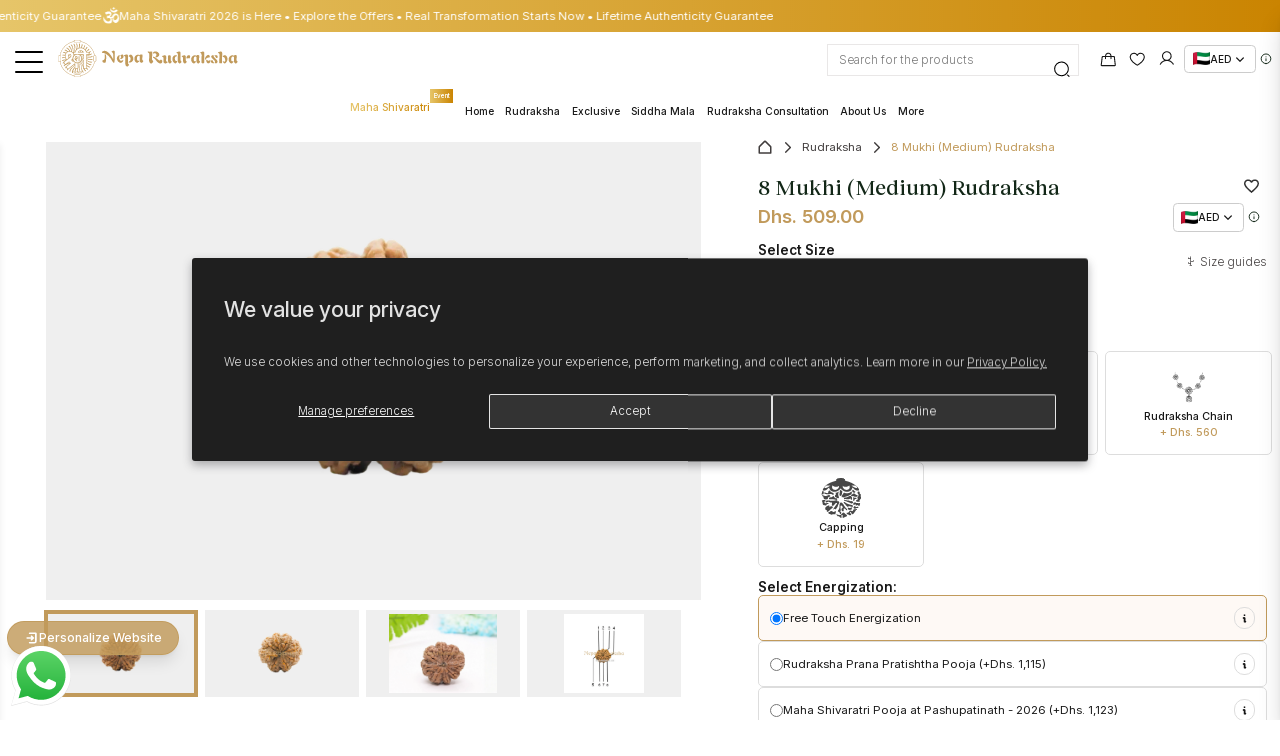

--- FILE ---
content_type: text/css
request_url: https://nepalirudraksha.com/cdn/shop/t/72/assets/index.css?v=58907284099341579371764655359
body_size: 86
content:
@import"./variables.css";@import"./base.css";@import"./typography.css";@import"./helpers.css";@import"./animations.css";@import"./common.css";@font-face{font-family:Reckless Neue;src:url(RecklessNeue-Bold.woff2) format("woff2"),url(RecklessNeue-Bold.woff) format("woff");font-weight:700;font-style:normal}@font-face{font-family:Reckless Neue;src:url(RecklessNeue-RegularItalic.eot);src:local("Reckless Neue Regular Italic"),local("RecklessNeue-RegularItalic"),url(RecklessNeue-RegularItalic.eot?#iefix) format("embedded-opentype"),url(RecklessNeue-RegularItalic.woff2) format("woff2"),url(RecklessNeue-RegularItalic.woff) format("woff"),url(RecklessNeue-RegularItalic.ttf) format("truetype");font-weight:400;font-style:italic}@font-face{font-family:Reckless Neue;src:url(RecklessNeue-ThinItalic.eot);src:local("Reckless Neue Thin Italic"),local("RecklessNeue-ThinItalic"),url(RecklessNeue-ThinItalic.eot?#iefix) format("embedded-opentype"),url(RecklessNeue-ThinItalic.woff2) format("woff2"),url(RecklessNeue-ThinItalic.woff) format("woff"),url(RecklessNeue-ThinItalic.ttf) format("truetype");font-weight:100;font-style:italic}@font-face{font-family:Reckless Neue Book;src:url(RecklessNeue-Book.eot);src:local("Reckless Neue Book"),local("RecklessNeue-Book"),url(RecklessNeue-Book.eot?#iefix) format("embedded-opentype"),url(RecklessNeue-Book.woff2) format("woff2"),url(RecklessNeue-Book.woff) format("woff"),url(RecklessNeue-Book.ttf) format("truetype");font-weight:400;font-style:normal}@font-face{font-family:Reckless Neue;src:url(RecklessNeue-Regular.eot);src:local("Reckless Neue Regular"),local("RecklessNeue-Regular"),url(RecklessNeue-Regular.eot?#iefix) format("embedded-opentype"),url(RecklessNeue-Regular.woff2) format("woff2"),url(RecklessNeue-Regular.woff) format("woff"),url(RecklessNeue-Regular.ttf) format("truetype");font-weight:400;font-style:normal}@font-face{font-family:Reckless Neue;src:url(RecklessNeue-Light.eot);src:local("Reckless Neue Light"),local("RecklessNeue-Light"),url(RecklessNeue-Light.eot?#iefix) format("embedded-opentype"),url(RecklessNeue-Light.woff2) format("woff2"),url(RecklessNeue-Light.woff) format("woff"),url(RecklessNeue-Light.ttf) format("truetype");font-weight:300;font-style:normal}@font-face{font-family:Reckless Neue;src:url(RecklessNeue-Thin.eot);src:local("Reckless Neue Thin"),local("RecklessNeue-Thin"),url(RecklessNeue-Thin.eot?#iefix) format("embedded-opentype"),url(RecklessNeue-Thin.woff2) format("woff2"),url(RecklessNeue-Thin.woff) format("woff"),url(RecklessNeue-Thin.ttf) format("truetype");font-weight:100;font-style:normal}@font-face{font-family:Reckless Neue;src:url(RecklessNeue-Heavy.eot);src:local("Reckless Neue Heavy"),local("RecklessNeue-Heavy"),url(RecklessNeue-Heavy.eot?#iefix) format("embedded-opentype"),url(RecklessNeue-Heavy.woff2) format("woff2"),url(RecklessNeue-Heavy.woff) format("woff"),url(RecklessNeue-Heavy.ttf) format("truetype");font-weight:900;font-style:normal}@font-face{font-family:Reckless Neue;src:url(RecklessNeue-LightItalic.eot);src:local("Reckless Neue Light Italic"),local("RecklessNeue-LightItalic"),url(RecklessNeue-LightItalic.eot?#iefix) format("embedded-opentype"),url(RecklessNeue-LightItalic.woff2) format("woff2"),url(RecklessNeue-LightItalic.woff) format("woff"),url(RecklessNeue-LightItalic.ttf) format("truetype");font-weight:300;font-style:italic}@font-face{font-family:Reckless Neue;src:url(RecklessNeue-SemiBoldItalic.eot);src:local("Reckless Neue SemiBold Italic"),local("RecklessNeue-SemiBoldItalic"),url(RecklessNeue-SemiBoldItalic.eot?#iefix) format("embedded-opentype"),url(RecklessNeue-SemiBoldItalic.woff2) format("woff2"),url(RecklessNeue-SemiBoldItalic.woff) format("woff"),url(RecklessNeue-SemiBoldItalic.ttf) format("truetype");font-weight:600;font-style:italic}@font-face{font-family:Reckless Neue;src:url(RecklessNeue-Bold.eot);src:local("Reckless Neue Bold"),local("RecklessNeue-Bold"),url(RecklessNeue-Bold.eot?#iefix) format("embedded-opentype"),url(RecklessNeue-Bold.woff2) format("woff2"),url(RecklessNeue-Bold.woff) format("woff"),url(RecklessNeue-Bold.ttf) format("truetype");font-weight:700;font-style:normal}@font-face{font-family:Reckless Neue;src:url(RecklessNeue-Medium.eot);src:local("Reckless Neue Medium"),local("RecklessNeue-Medium"),url(RecklessNeue-Medium.eot?#iefix) format("embedded-opentype"),url(RecklessNeue-Medium.woff2) format("woff2"),url(RecklessNeue-Medium.woff) format("woff"),url(RecklessNeue-Medium.ttf) format("truetype");font-weight:500;font-style:normal}@font-face{font-family:Reckless Neue;src:url(RecklessNeue-BoldItalic.eot);src:local("Reckless Neue Bold Italic"),local("RecklessNeue-BoldItalic"),url(RecklessNeue-BoldItalic.eot?#iefix) format("embedded-opentype"),url(RecklessNeue-BoldItalic.woff2) format("woff2"),url(RecklessNeue-BoldItalic.woff) format("woff"),url(RecklessNeue-BoldItalic.ttf) format("truetype");font-weight:700;font-style:italic}@font-face{font-family:Reckless Neue;src:url(RecklessNeue-MediumItalic.eot);src:local("Reckless Neue Medium Italic"),local("RecklessNeue-MediumItalic"),url(RecklessNeue-MediumItalic.eot?#iefix) format("embedded-opentype"),url(RecklessNeue-MediumItalic.woff2) format("woff2"),url(RecklessNeue-MediumItalic.woff) format("woff"),url(RecklessNeue-MediumItalic.ttf) format("truetype");font-weight:500;font-style:italic}@font-face{font-family:Reckless Neue;src:url(RecklessNeue-HeavyItalic.eot);src:local("Reckless Neue Heavy Italic"),local("RecklessNeue-HeavyItalic"),url(RecklessNeue-HeavyItalic.eot?#iefix) format("embedded-opentype"),url(RecklessNeue-HeavyItalic.woff2) format("woff2"),url(RecklessNeue-HeavyItalic.woff) format("woff"),url(RecklessNeue-HeavyItalic.ttf) format("truetype");font-weight:900;font-style:italic}@font-face{font-family:Reckless Neue Book;src:url(RecklessNeue-BookItalic.eot);src:local("Reckless Neue Book Italic"),local("RecklessNeue-BookItalic"),url(RecklessNeue-BookItalic.eot?#iefix) format("embedded-opentype"),url(RecklessNeue-BookItalic.woff2) format("woff2"),url(RecklessNeue-BookItalic.woff) format("woff"),url(RecklessNeue-BookItalic.ttf) format("truetype");font-weight:400;font-style:italic}@font-face{font-family:Reckless Neue;src:url(RecklessNeue-SemiBold.eot);src:local("Reckless Neue SemiBold"),local("RecklessNeue-SemiBold"),url(RecklessNeue-SemiBold.eot?#iefix) format("embedded-opentype"),url(RecklessNeue-SemiBold.woff2) format("woff2"),url(RecklessNeue-SemiBold.woff) format("woff"),url(RecklessNeue-SemiBold.ttf) format("truetype");font-weight:600;font-style:normal}.wlist-btn[data-action=wk-remove]{background:#c19a5b;color:#fff}.wlist-btn:hover svg{fill:#fff}.wlist-btn[data-action=wk-remove] svg{fill:#fff}.tt-prod-wl-btn svg path{fill:#333}.tt-prod-wl-btn:hover svg path{fill:#fff}.tt-prod-wl-btn[data-action=wk-remove] svg path{fill:#fff}.tt-prod-wl-btn[data-action=wk-remove]{background:#c19a5b}.prd_desc ul{list-style-type:disc;list-style-position:outside;margin-left:1.25rem;padding-left:0}.prd_desc li{margin:.25rem 0}
/*# sourceMappingURL=/cdn/shop/t/72/assets/index.css.map?v=58907284099341579371764655359 */


--- FILE ---
content_type: text/css
request_url: https://nepalirudraksha.com/cdn/shop/t/72/compiled_assets/styles.css?150769
body_size: 2554
content:
#shopify-section-template--16751099871474__main{display:none!important}.index-section.abtUs_timeline{padding:0}.abtUs_intro_container{width:100vw;flex-direction:column;justify-content:center;align-items:center;display:inline-flex}.abtUs_intro_outerContainer{padding:4.8rem 2rem;width:100%}.abtUs_intro_innerContainer{padding:0 2rem;flex-direction:column;margin:auto;display:flex;margin-top:2.5rem;margin-bottom:2.5rem}@media (max-width:1024px){.abtUs_intro_innerContainer{width:100%}}@media (min-width:1025px){.abtUs_intro_innerContainer{width:57%}}.abtUs_intro_quote{text-align:center;color:#c19a5b;font-size:4.8rem;font-family:Inter;font-weight:600;line-height:3.721rem;letter-spacing:.096rem;word-wrap:break-word}.abtUs_intro_author{text-align:center;color:#c19a5b;font-size:1.4rem;font-family:Inter;font-weight:400;line-height:2.17rem;letter-spacing:.056rem;word-wrap:break-word}.abtUs_timeline .timeline{padding:0 2rem;gap:1.6rem;align-items:center}.abtUs_timeline_container{display:flex;gap:4.3rem;align-items:center}.abtUs_timeline_container h2{color:#171717;font-family:Reckless Neue;font-size:4.8rem!important;font-style:normal;font-weight:500!important;line-height:5.9531rem!important;letter-spacing:.192rem!important;padding-bottom:3.1rem!important}.abtUs_timeline_container strong{color:#c19a5b;font-family:Inter;font-size:2.4rem;font-style:normal;font-weight:700;line-height:normal}.abtUs_timeline_container p{color:#171717;font-family:Inter;font-size:1.6rem;font-style:normal;font-weight:400;line-height:2.2884rem;padding-bottom:1.6rem!important;margin:0!important}.abtUs_timeline_container ul{padding-left:2.2rem;padding-bottom:2.4rem!important}.abtUs_timeline_container ul li{margin-left:-1rem}.abtUs_timeline_image{width:35.4rem;height:35.4rem;object-fit:cover}.abtUs_timeline_textContainer{max-width:81.3rem}.abtUs_timeline_textContainer ul li{font-family:inter,sans-serif;font-size:1.6rem;font-style:normal;font-weight:500;line-height:2.1703rem}.abtUs_timeline_container.even{flex-direction:row-reverse}.abtUs_timeline_container.even *{text-align:right}.abtUs_timeline_container.even ul li{margin-left:1rem}.parent-even>.abtUs_timeline_liner{transform:scaleX(-1)}.parent-odd>.abtUs_timeline_liner{transform:scaleX(1)}.timeline>div:last-child>svg{display:none!important}.parent-odd,.parent-even{display:flex;flex-direction:column}.abtUs_timeline_liner{max-width:103.05rem;max-height:8.2343rem;width:75%;height:75%;margin:auto}@media (max-width: 786px){.abtUs_timeline_container{flex-wrap:wrap;flex-direction:column-reverse!important;justify-content:center}.abtUs_timeline_container:not(:last-of-type):before{content:"";width:1px;background:gray;height:48px;margin-left:auto;margin-right:5rem}.abtUs_timeline_container.even:before{margin-right:auto;margin-left:8rem}.abtUs_timeline_container .img_vid_txt_vid_content *{text-align:justify!important}.abtUs_timeline_container ul{padding-left:20px;padding-bottom:2.4rem!important}.abtUs_timeline_container ul li{margin-left:0!important}.abtUs_timeline_container~svg{display:none}.abtUs_timeline_image{width:100%!important}.teams_container{justify-content:center!important;gap:2.5rem!important}.team_container{width:25.6rem!important;height:45.8rem!important;flex-grow:1;max-width:80%}.team_container img{width:100%!important}}.consultation-vertical-line{position:absolute;top:35%;width:1px;height:12rem;background-color:#c19a5b;transform:translate(-50%)}.roadmap-item{margin-bottom:4.8rem}.circle{display:flex;justify-content:center;align-items:center;width:40px;height:40px;border-radius:50%;margin-bottom:10px}@media (max-width: 791px){.circle{align-items:start}.consultation-vertical-line{width:100%;height:1px;transform:translate(0)}}.consultationPage_banner.main-container{font-size:1.8rem;height:81.5rem;overflow:hidden;position:relative;width:100vw;background:url(/cdn/shop/files/testi-esk.jpg?v=1689330832),#d3d3d3 50% / cover no-repeat;background-position:bottom center}.consultationPage_banner .benefit-text{color:#fff;font-size:1.8remx;font-family:Inter;font-weight:600;text-transform:capitalize;line-height:2.7rem;word-wrap:break-word}@media (min-width:464px) and (max-width:573px){.consultation-list-hover-detail .content-list-section{gap:1rem!important}}@media (min-width:425px) and (max-width:464px){.consultation-list-hover-detail .content-list-section{gap:1rem!important}}@media (min-width:334px) and (max-width:426px){.consultation-list-hover-detail .content-list-section{gap:.1rem!important}.consultation-list-hover-detail .content-list-section{font-size:1.4rem!important}}@media (min-width:321px) and (max-width:334px){.consultation-list-hover-detail .content-list-section{gap:.1rem!important}.consultation-list-hover-detail .content-list-section{font-size:1.4rem!important;align-content:center!important}}@media (max-width:321px){.consultation-list-hover-detail .content-list-section{gap:.1rem!important}.consultation-list-hover-detail .content-list-section{font-size:1.2rem!important;align-content:center!important}}.consultation-list-hover-detail .image-section{width:100%!important;justify-content:center;align-items:center;flex-wrap:nowrap;gap:1.6rem;display:inline-flex}.consultation-icon-text-grid{background:var(--brand-shade-bg, #ede8e0);padding:1rem 2rem 8rem!important}.consultation-icon-text-grid .main-content{display:flex;flex-wrap:wrap;flex-direction:row;gap:7.1rem 9.6rem;margin:0 auto;justify-content:center;max-width:1460px}.consultation-icon-text-grid .contents{display:flex;flex-direction:column;row-gap:1.6rem;flex:0 0 20%;min-width:18rem;align-items:center}.consultation-icon-text-grid .content-image svg{height:8.2rem;width:8.2rem;border-radius:50%}.consultation-icon-text-grid .contents h4,.consultation-icon-text-grid .contents p{margin:0;padding:0}.consultation-icon-text-grid .contents h4{color:#000!important;font-size:1.8rem!important;font-weight:600!important;max-width:29.3rem!important;line-height:1.5!important;font-family:Inter!important;text-align:center}.consultation-icon-text-grid .contents p{color:#000!important;font-family:Inter!important;font-size:1.6rem!important;line-height:1.5!important;max-width:28.1rem!important;text-align:center!important;font-weight:400}.snptwdgt-container{margin-top:20px}.snptwdgt-container .snptwdgt__ftr{display:none}.consultation-list-hover-detail .container{max-width:1419px;width:100%;padding:0 2rem;margin:auto;flex-direction:column;justify-content:flex-start;align-items:center;gap:4.8rem;display:flex}.consultation-list-hover-detail .title{color:#000;font-size:4.8rem;font-family:Reckless Neue;font-weight:500;line-height:2;letter-spacing:.19rem;word-wrap:break-word}.consultation-list-hover-detail .content{position:relative;width:100%;gap:4.8rem;display:flex;justify-content:center}.consultation-list-hover-detail .content-list-section{position:relative;gap:3.6rem;max-width:32.5rem;display:flex;flex-direction:column;width:100%;color:#12192c;font-family:Inter;font-size:1.8rem;font-style:normal;font-weight:500;line-height:3.2rem}.consultation-list-hover-detail .content-list-section .content-item{transition:all .25s ease;cursor:pointer;display:flex;flex-direction:column;gap:2.6rem}.consultation-list-hover-detail .content-list-section .content-item p{padding:0}.consultation-list-hover-detail .content-list-section .content-item.active,.consultation-list-hover-detail .content-list-section .content-item:hover{color:#c19a5b;font-weight:700;position:relative;padding-left:3.2rem}.consultation-list-hover-detail .content-item.active:before,.consultation-list-hover-detail .content-list-section .content-item:hover:before{width:2rem;height:2px;content:"";transition:all .25s;background:#c19a5b;top:50%;transform:translateY(-50%);left:0;position:absolute}.consultation-list-hover-detail .content-detail-section{display:flex;gap:1.76rem;align-items:flex-start}.consultation-list-hover-detail .content-detail-section .content-item{max-width:31.7rem;display:flex;flex-direction:column;gap:2.6rem;align-items:flex-start;color:#000;font-size:1.6rem;font-style:normal;font-weight:400;line-height:2.2884rem}.consultation-list-hover-detail .content-description{width:31.7rem;color:#000;font-family:Inter;font-size:1.6rem;justify-content:center;gap:2.6rem;font-style:normal;font-weight:400;display:flex;line-height:1.5;flex-direction:column;align-items:flex-start}.consultation-list-hover-detail .book-button{padding:1.6rem 3.2rem;background:#c19a5b;display:inline-block;color:#fff;text-decoration:none;font-size:1.6rem;font-weight:500}.consultation-list-hover-detail .image-section{justify-content:center;align-items:center;flex-wrap:nowrap;gap:1.6rem;display:inline-flex}.consultation-list-hover-detail .image{width:34.8rem;height:47.5rem;object-fit:cover}@media (min-width:426px) and (max-width:464px){.consultation-list-hover-detail .image{width:30rem!important}}@media (min-width:402px) and (max-width:426px){.consultation-list-hover-detail .image{width:30rem!important}}@media (min-width:353px) and (max-width:402px){.consultation-list-hover-detail .image{width:26rem!important}}@media (min-width:331px) and (max-width:353px){.consultation-list-hover-detail .image{width:22rem!important}}@media (max-width:331px){.consultation-list-hover-detail .image{width:18rem!important}.consultation-list-hover-detail .image-section{display:none!important}}@media only screen and (max-width: 1024px){.consultation-list-hover-detail .content-detail-section{flex-direction:column-reverse}.consultation-list-hover-detail .content-detail-section .content-item{max-width:80%;text-align:center;align-items:center}}@media only screen and (max-width: 768px){.consultation-list-hover-detail .content{flex-direction:column}.consultation-list-hover-detail .content-list-section{max-height:12rem;max-width:100%;flex-wrap:wrap;align-items:center}.consultation-list-hover-detail .content-detail-section .content-item{max-width:100%}}.our_teams .container{max-width:104.8rem;margin:auto}.teams_container{display:flex;row-gap:7.4rem;flex-wrap:wrap;column-gap:5rem}.team_container{width:31.6rem;height:56.8rem;position:relative;overflow:hidden;border-radius:20px;border-radius:2rem;background:#d3d3d3 50% / cover no-repeat}.team_container img{width:31.6rem;height:56.8rem;object-fit:cover;opacity:.82}.team_title{position:absolute;padding:3.2rem;bottom:0;display:flex;flex-direction:column;gap:1rem}.team_title h4{color:#fff;font-family:Inter;font-size:1.8rem;font-style:normal;font-weight:500;line-height:normal}.team_title span{color:#fff;font-family:Inter;font-size:1.4rem;font-style:normal;font-weight:400;line-height:2.0303rem}.banner-image{background-image:url("{{ section.settings['consultation-sliding-banner-url'] }}");background-size:cover;background-position:center;width:100%}.index-section.const-Banner{padding:0;margin-bottom:12rem}.consultationPage_banner.main-container{font-size:1.8rem;height:81.5rem;overflow:hidden;position:relative;width:100vw;background:url(/cdn/shop/files/testi-esk.jpg?v=1689330832),#d3d3d3 50% / cover no-repeat;background-position:bottom center}@media (max-width: 600px){.consultationPage_banner .title-wrapper{padding-left:7%;top:50%;transform:translateY(-50%);position:relative;flex-direction:column;justify-content:flex-start;align-items:flex-start;gap:3.4rem;display:inline-flex}.consultationPage_banner .title{max-width:78.8rem;color:#fff;font-size:3.2rem;font-family:Inter;font-weight:600;line-height:4.8rem;word-wrap:break-word}.consultationPage_banner .benefits-wrapper{flex-direction:column;justify-content:flex-start;align-items:flex-start;gap:2.1rem;display:flex}.consultationPage_banner .benefit-item{justify-content:flex-start;align-items:center;gap:2.1rem;display:inline-flex;fill:#000}.consultationPage_banner .benefit-icon{width:2.4rem;height:2.4rem;position:relative}.consultationPage_banner .benefit-icon-inner{width:1.705rem;height:1.53rem;left:.345rem;top:.445rem;position:absolute;border:.5px #fff solid}.consultationPage_banner .benefit-text{color:#fff;font-size:1.8 remx;font-family:Inter;font-weight:600;text-transform:capitalize;line-height:2.7rem;word-wrap:break-word}}.index-section.const-Banner{padding:0;margin-bottom:0}.consultationPage_banner.main-container{font-size:1.8rem;height:81.5rem;overflow:hidden;position:relative;width:100vw;background:url(/cdn/shop/files/testi-esk.jpg?v=1689330832),#d3d3d3 50% / cover no-repeat;background-position:bottom center}.consultationPage_banner .slider{width:235rem;position:absolute;right:-135rem;height:100%;top:-20rem;margin:0 auto}.consultationPage_banner .testimonial{rotate:-10deg;display:flex;flex-wrap:wrap}.consultationPage_banner .testimonial-content{min-height:30.69rem;width:25%!important;margin:1.5rem;background:#f5f5f5;padding:1.3rem;flex-direction:column;justify-content:center;align-items:flex-start;gap:2.1rem;display:flex!important}.consultationPage_banner .testimonial-quote{color:#000;font-size:1.6rem;font-family:Inter;font-weight:400;line-height:2.5rem;word-wrap:break-word}.consultationPage_banner .testimonial-quote strong{line-height:4rem}.consultationPage_banner .testimonial-info{justify-content:flex-start;align-items:center;gap:1.9rem;display:inline-flex}.consultationPage_banner .testimonial-image{width:4.9rem;height:4.9rem;border-radius:50%}.consultationPage_banner .testimonial-name{color:#000;font-size:1.6rem;font-family:Inter;font-weight:400;line-height:2.5rem;word-wrap:break-word}@media (max-width: 600px){.consultationPage_banner .testimonial .item{width:100%}.slider{display:none}}.consultationPage_banner .slick-slide:nth-child(odd){margin-left:13rem}.consultationPage_banner .slick-slide:nth-child(2n){margin-left:6rem}.consultationPage_banner .title-wrapper{padding-left:7%;top:50%;transform:translateY(-50%);position:relative;flex-direction:column;justify-content:flex-start;align-items:flex-start;gap:3.4rem;display:inline-flex}.consultationPage_banner .title{max-width:78.8rem;color:#fff;font-size:3.2rem;font-family:Inter;font-weight:600;line-height:4.8rem;word-wrap:break-word}.consultationPage_banner .benefits-wrapper{flex-direction:column;justify-content:flex-start;align-items:flex-start;gap:2.1rem;display:flex}.consultationPage_banner .benefit-item{justify-content:flex-start;align-items:center;gap:2.1rem;display:inline-flex;fill:#000}.consultationPage_banner .benefit-icon{width:2.4rem;height:2.4rem;position:relative}.consultationPage_banner .benefit-icon-inner{width:1.705rem;height:1.53rem;left:.345rem;top:.445rem;position:absolute;border:.5px #fff solid}.consultationPage_banner .benefit-text{color:#fff;font-size:1.8 remx;font-family:Inter;font-weight:600;text-transform:capitalize;line-height:2.7rem;word-wrap:break-word}.consultationPage_banner .cta-wrapper{flex-direction:column;justify-content:flex-start;align-items:flex-start;gap:1.6rem;display:flex}.consultationPage_banner .cta-button{padding:1.6rem 2.4rem;cursor:pointer;background:#ac874c;justify-content:flex-start;align-items:center;gap:1rem;display:inline-flex;color:#fff;font-size:1.6rem;font-family:inter;font-weight:500;word-wrap:break-word}.consultationPage_banner .cta-info{text-align:center;color:#fff;font-size:1.4rem;font-family:Inter;font-weight:400;line-height:2.03rem;word-wrap:break-word}.vidCon_container{display:flex;flex-direction:column;gap:6.8rem;padding:12rem 6.8rem;max-width:147.8rem;margin:0 auto}.vidCon_section{display:flex;gap:3.4rem;align-items:center}.vidCon_section .img_vid_container{max-width:82rem;max-height:50.6rem;min-width:50%;min-height:50%}.vidCon_section iframe,.vidCon_section video,.vidCon_section img{object-fit:cover;width:100%;max-width:82rem;min-height:35rem;max-height:50.6rem}.vidCon_section.even{flex-direction:row-reverse}.vidCon_section.even .img_vid_txt_vid_content *{text-align:right}.img_vid_txt_vid_content h2{color:#171717;text-align:left;font-family:Reckless Neue;font-size:4.8rem;font-style:normal;font-weight:500;line-height:5.9531rem;letter-spacing:.192rem}.img_vid_txt_vid_content p strong{color:#171717;font-family:inter;font-size:1.8rem;font-style:normal;font-weight:700;line-height:2.7904rem}.img_vid_txt_vid_content p{color:#171717;font-family:inter;font-size:1.4rem;font-style:normal;font-weight:500;line-height:2.1703rem}.img_vid_txt_vid_content{max-width:48.6rem;width:100%}@media (max-width: 786px){.vidCon_container{padding:12rem 2rem}.vidCon_section{flex-wrap:wrap;justify-content:center}.vidCon_section .img_vid_txt_vid_content *{text-align:justify!important}}@media (min-width: 791px){.col-md-6{flex:0 0 50%;max-width:50%}}.side_bar_container{height:40vh;position:sticky;top:10rem}.search-btn{color:#000!important;background-color:#fff!important}#videoTabs{list-style:none;padding:0;position:relative;gap:3.6rem;max-width:32.5rem;display:flex;flex-direction:column;width:100%;color:#12192c;font-family:Inter;font-size:1.8rem;font-style:normal;font-weight:500;line-height:3.2rem}#videoTabs li{transition:all .25s ease;cursor:pointer;display:flex;flex-direction:column;gap:2.6rem;max-width:31.7rem;align-items:flex-start;color:#000;font-size:1.6rem;font-style:normal;font-weight:400;line-height:2.2884rem}.nav-list-item.active,.nav-list-item:hover{color:#c19a5b!important;font-weight:700;position:relative;padding-left:3.2rem}#videoTabs a{position:relative;text-decoration:none;color:#000;transition:all .25s ease;cursor:pointer;display:flex;flex-direction:column;gap:2.6rem}#videoTabs li a:hover:before,#videoTabs li a.active:before{width:2rem;height:2px;content:"";transition:all .25s;background:#c19a5b;top:50%;transform:translateY(-50%);left:0;position:absolute}@media screen and (min-width: 1200px){h2{font-size:4.8rem}.playlist-container{margin-bottom:7.2rem}.see-all-link-mobile{display:none}}@media screen and (max-width: 1199px){h2{font-size:4.8rem}.playlist-container{margin-bottom:6.4rem}.see-all-link-mobile{display:none}}@media screen and (max-width: 767px){.side_bar_container{display:none}h2{font-size:2.4rem}.playlist-container{margin-bottom:5.6rem}.see-all-link{display:none}.playlist-title{text-align:center}.see-all-link-mobile{text-align:center;display:block}.see-all-go-back-button{display:none}}.youtube-section .slider{width:100%;height:max-content}.youtube-section .slide-banner{height:max-content;position:relative;display:flex;justify-content:center;align-items:center}.vid-container{max-width:130rem;margin:0 auto}.youtube-section .video-thumbnail{position:relative;cursor:pointer}.youtube-section .video-thumbnail .yt-thumb{width:100%}.youtube-section .video-play-icon{position:absolute;top:50%;left:50%;transform:translate(-50%,-50%);font-size:48px;color:#fff;transition:all .3s ease}.youtube-section .video-thumbnail:hover .video-play-icon{transform:translate(-50%,-50%) scale(1.1)}#videoModal{max-width:800px;margin:20px auto}#videoModal .video-embed{position:relative;padding-bottom:56.25%;height:0;outline:none}#videoModal .video-embed iframe{position:absolute;top:0;left:0;width:100%;height:100%;border:none}#videoModal .video-play-icon:before{content:"\f144";font-family:"Font Awesome 5 Free";font-weight:900}
/*# sourceMappingURL=/cdn/shop/t/72/compiled_assets/styles.css.map?150769= */


--- FILE ---
content_type: text/css
request_url: https://nepalirudraksha.com/cdn/shop/t/72/assets/why-consultation.css?v=91489378952858259251764655354
body_size: -571
content:
.why-consultation{background:#ede8e0}.why-consultation .main-content{padding:12rem 0}.why-consultation .tt-block-title{margin-bottom:4.8rem}.why-consultation .all-contents{display:flex;flex-wrap:wrap;justify-content:center;gap:7.2rem;margin:auto;max-width:1460px}.why-consultation .contents{display:flex;flex-direction:column;max-width:43.25%;row-gap:1.6rem;align-items:center}.why-consultation .content-image img{height:8.2rem;width:8.2rem;border-radius:50%}.why-consultation .contents h4,.contents p{margin:0!important;padding:0!important}.why-consultation .contents h4{color:#000;font-size:1.8rem!important;font-weight:600!important;max-width:29.3rem;text-align:center}.why-consultation .contents p{color:#000;font-size:1.6rem!important;line-height:155.523%!important;max-width:28.1rem;text-align:center}
/*# sourceMappingURL=/cdn/shop/t/72/assets/why-consultation.css.map?v=91489378952858259251764655354 */


--- FILE ---
content_type: text/css
request_url: https://nepalirudraksha.com/cdn/shop/t/72/assets/consultation-form.css?v=155811278656206138991764655354
body_size: 1166
content:
.consultation-form{background-color:#122717;padding-top:7.2rem;padding-bottom:7.2rem}.consultation-form .form-container{padding:0;background-color:#ede8e0;height:100%}.consultation-form .form-container form{padding:7.2rem 0}.form1-field *{height:4.6rem}.error-message{color:red;font-size:1.2rem;display:none}.consultation-form .page{display:none;width:90%;max-width:38rem}.consultation-form .datetime{width:90%;max-width:76.5rem}.consultation-form .datetime .form1-field{background:transparent}.consultation-form .datetime .wrapper{width:100%}.consultation-form .page.active-form{font-family:Inter,sans-serif;display:block;margin:auto}.consultation-form .page.active-form *{font-family:Inter,sans-serif}.consultation-form .page.active-form .fill-profile{display:none}.consultation-form .page h3{font-size:2.4rem!important;font-style:normal!important;text-align:center;font-weight:500!important;line-height:normal!important}.consultation-form .page h2{text-align:center;font-family:Reckless Neue!important;font-size:3.8rem!important;font-style:normal!important;font-weight:500!important;line-height:124.023%!important;letter-spacing:.192rem!important}.consultation-form .form1-field{position:relative;display:flex;flex-direction:column;background-color:#fff;border:solid 2px #d9d9d9;gap:.8rem;padding:0}#hiddensee{padding:0;width:2px;height:2px;margin-bottom:2.4rem}.consultation-form .form1-field input{border:none;background:transparent;line-height:1.936rem;outline:none}.consultation-form .next-btn[disabled]{background-color:#c19a5b!important}.consultation-form .initialform-button .next-btn{padding:1.6rem 3.2rem;color:#fff;font-size:1.6rem;font-style:normal;font-weight:500;line-height:normal;width:100%;background-color:#c19a5b;border:none;display:flex;gap:1rem}.consultation-form .form-button{display:flex;gap:2.4rem;justify-content:space-between}.consultation-form .form-button button{display:flex;align-items:center;gap:1rem;padding:1.6rem 5rem;height:auto}.form-button .prev-btn{background:#000;color:#fff;border:none}.consultation-form .form-button .next-btn{background:#ac874c;color:#fff;border:none}.consultation-form .fill-profile{color:#000;font-size:1.4rem;font-family:Inter;line-height:2rem;padding:0;margin-bottom:1.6rem}.consultation-form .fill-profile{display:flex;gap:1.2rem}.consultation-form .form2-field{display:flex;flex-direction:column;background-color:#fff;padding:1.2rem 2rem;gap:.8rem}.consultation-form .form2-field input{border:none;background:transparent;line-height:1.936rem;outline:none}.consultation-form .fieldwith-icon{display:flex;gap:1.8rem;justify-content:space-between;position:relative}.consultation-form .input-icon{width:2.5rem;height:2.5rem}.consultation-form .fieldwith-icon input{width:calc(100% - 4.3rem)}.consultation-form input[type=date]::-webkit-inner-spin-button,.consultation-form input[type=date]::-webkit-calendar-picker-indicator{height:2.5rem;width:2.5rem;background:transparent}.consultation-form input[type=time]::-webkit-calendar-picker-indicator{-webkit-appearance:none;background:transparent;height:2.5rem;width:2.5rem}.consultation-form .default-icon{position:absolute;right:0;z-index:0}.consultation-form .default-icon svg{height:2.5rem;width:2.5rem}.consultation-form input[type=date],.consultation-form input[type=time]{width:100%;z-index:1}.consultation-form .input-label{background-color:#ede8e0;display:flex;justify-content:center;position:absolute;top:0;left:0;right:0;transition:.2s ease-in-out;height:auto;width:fit-content;padding:0 10px;z-index:1;color:#171717;font-size:1.6rem;font-family:Inter;font-style:normal;font-weight:400;line-height:145.023%}.hidden{pointer-events:none;opacity:0;transform:translateY(0) scale(0)!important}.consultation-form .choose-title{color:var(--grey, #19181a);font-family:Open Sans;font-size:2.4rem;font-style:normal;font-weight:700;line-height:3.6rem}.formData{font-family:Inter!important;font-size:16px;font-weight:400;color:#000;line-height:1.9rem;letter-spacing:0;border:none;padding:0rem 0rem 0rem 2rem}.consultation-form .progress-bar{display:flex;justify-content:center;gap:2.4rem;width:90%;margin:auto}.consultation-form .progressbar-content{display:flex;align-items:center;gap:2.4rem;margin-bottom:3.8rem}.consultation-form .progressbar-content .btn-text{display:flex;align-items:center;justify-content:center;gap:1rem}.consultation-form .progress-bar .number-btn{background:#ede8e0;border-radius:50%;width:32px;height:32px;display:inline-flex;align-items:center;justify-content:center;color:#fff;font-size:14px;padding:.8rem;border:none}.consultation-form .active-step .number-btn{border:none;background:#c19a5b;border-radius:50%;width:32px;height:32px;display:inline-flex;align-items:center;justify-content:center;color:#fff;font-size:14px}.consultation-form .progressbar-text{color:#fff;font-size:1.6rem;font-family:Inter;font-style:normal;width:max-content;text-align:center;display:inline-block;font-weight:400;line-height:155.523%;margin-left:1.1rem}.consultation-form .progressbar-content .slider{max-width:12rem;width:90%;height:.1rem;background:#ede8e0;min-width:12rem}*{margin:0;padding:0;box-sizing:border-box}.consultation-form .wrapper{width:45rem;background:#fff;border-radius:1rem;box-shadow:0 1.5rem 4rem #0000001f}.consultation-form .wrapper header{display:flex;align-items:center;padding:2.5rem 3rem 1rem;justify-content:space-between}.consultation-form header .icons{display:flex}.consultation-form header .icons span{height:3.8rem;width:3.8rem;margin:0 .1rem;cursor:pointer;color:#878787;text-align:center;line-height:3.8rem;font-size:1.9rem;-webkit-user-select:none;user-select:none;border-radius:50%}.consultation-form .icons span:last-child{margin-right:-1rem}.consultation-form header .icons span:hover{background:#f2f2f2}.consultation-form header .icons span{display:flex;justify-content:center;align-items:center}.consultation-form header .icons span svg{fill:#8080808f;width:4rem;height:4rem}.consultation-form header .current-date{font-size:1.45rem;font-weight:500}.consultation-form .calendar{padding:2rem;margin-bottom:2.4rem}.consultation-form .calendar ul{display:flex;flex-wrap:wrap;list-style:none;text-align:center}.consultation-form .calendar .days{margin-bottom:2rem}.consultation-form .calendar li{color:#333;width:calc(100% / 7);font-size:1.07rem}.consultation-form .calendar .weeks li{font-weight:500;cursor:default}.consultation-form .calendar .days li{z-index:1;cursor:pointer;position:relative;margin-top:3rem}.consultation-form .days li.inactive{color:#aaa}.consultation-form .days li.active{color:#fff}.consultation-form .innerheadercontainer{display:none}.consultation-form .days li:before{position:absolute;content:"";left:50%;top:50%;height:4rem;width:4rem;z-index:-1;border-radius:50%;transform:translate(-50%,-50%)}.consultation-form .days li.active:before{background:#ac874c}.consultation-form .days li:not(.active):hover:before{background:#f2f2f2}@media only screen and (max-width: 768px){.consultation-form .progressbar-content .btn-text{flex-direction:column}.consultation-form .progressbar-text{min-width:2rem;margin:0}.consultation-form .progressbar-content .slider{min-width:5rem}}#page4{max-width:54.4rem}#page4 .container{display:flex;flex-direction:column;justify-content:center;align-items:center;text-align:center;gap:4.8rem}#page4 .container h4{color:#000;text-align:center;font-family:Reckless Neue;font-size:3.2rem;font-style:normal;font-weight:500;line-height:124.023%;letter-spacing:.128rem}#page4 .container h3{color:var(--neutral-dark, #171717);text-align:center;margin:0;font-family:Inter;font-size:2.4rem;font-style:normal;font-weight:500;line-height:normal}#page4 .loader{height:4rem;width:14.2rem;position:relative}#page4 .redirectLoader{display:flex;align-items:center;flex-direction:column}#page4 .gooey{position:absolute;top:50%;transform:translate(-50%,-50%);left:50%;width:14.2rem;height:4rem;margin:0;filter:contrast(20)}#page4 .gooey .dot{position:absolute;width:1.2rem;height:1.2rem;top:1.2rem;left:1.5rem;background:#000;border-radius:50%;transform:translate(0);animation:dot 2.8s infinite}#page4 .gooey .dots{transform:translate(0);margin-top:1.2rem;margin-left:3.1rem;animation:dots 2.8s infinite}#page4 .gooey .dots span{display:block;float:left;width:1.2rem;height:1.2rem;margin-left:1.6rem;background:#000;border-radius:50%}@-moz-keyframes dot{50%{transform:translate(9.6rem)}}@-webkit-keyframes dot{50%{transform:translate(9.6rem)}}@-o-keyframes dot{50%{transform:translate(9.6rem)}}@keyframes dot{50%{transform:translate(9.6rem)}}@-moz-keyframes dots{50%{transform:translate(-3.1rem)}}@-webkit-keyframes dots{50%{transform:translate(-3.1rem)}}@-o-keyframes dots{50%{transform:translate(-3.1rem)}}@keyframes dots{50%{transform:translate(-3.1rem)}}.download_app{width:54.4rem;height:5.2rem;justify-content:center;align-items:center;gap:2.4rem;display:inline-flex}.download_app .footer_dwn_app_intro{color:#000}.inner-download_app{width:37.2rem;height:5.2rem;justify-content:flex-start;align-items:center;gap:1.6rem;display:flex}.inner-download_app .image{flex:1 1 0;align-self:stretch;border-radius:.8rem}.consultation_note{flex-direction:column;justify-content:center;align-items:flex-start;display:inline-flex}@media only screen and (max-width: 910px){.consultation_note{order:-1;width:100%;text-align:justify}.consultation-description{margin-bottom:4.8rem}.play-store-link img{width:90px!important}.consultation-form{padding:6.4rem 0rem!important}}@media only screen and (max-width: 550px){.consultation-form .progressbar-text{max-width:8rem}}@media only screen and (max-width: 420px){.progress-bar{display:none!important}}
/*# sourceMappingURL=/cdn/shop/t/72/assets/consultation-form.css.map?v=155811278656206138991764655354 */


--- FILE ---
content_type: text/css
request_url: https://nepalirudraksha.com/cdn/shop/t/72/assets/helpers.css
body_size: -455
content:
.section-container{max-width:1920px;width:95%;margin:0 auto}.section-container,.section-padding{padding:3.2rem 0}.horizontal-line{width:100%;max-width:80px;height:2px;background-color:#c19a5b;margin:3.2rem auto}.view-more-button{display:block;margin:2em auto;padding:1em 2em;background-color:#c19a5b;color:#fff;border:none;border-radius:4em;cursor:pointer;font-size:16px;text-align:center}.view-more-button:disabled{background-color:#ccc;cursor:not-allowed}@media screen and (min-width: 900px){.section-container,.section-padding{padding:8rem 0 7.2rem}.section-container{width:90%}}.sr-only{position:absolute;width:.1rem;height:.1rem;padding:0;overflow:hidden;clip:rect(0,0,0,0);white-space:nowrap;clip-path:inset(50%);border:0}.sr-only-focusable:active,.sr-only-focusable:focus{position:static;width:auto;height:auto;overflow:visible;clip:auto;white-space:normal;clip-path:none}.section-bottom-overlay{position:absolute;z-index:0;width:100%;height:100%;bottom:-5px;background-image:linear-gradient(to top,#000,#24242800)}
/*# sourceMappingURL=/cdn/shop/t/72/assets/helpers.css.map */


--- FILE ---
content_type: text/css
request_url: https://nepalirudraksha.com/cdn/shop/t/72/assets/common.css
body_size: -729
content:
dialog{border:0;background-color:transparent;min-height:100vh;min-width:100vw;display:none!important}dialog[open]{display:flex!important;justify-content:center;align-items:center}::backdrop{background-color:#00000080;opacity:.75}.dialog-close-icon{display:inline-block;margin-left:auto;color:#fff;cursor:pointer}
/*# sourceMappingURL=/cdn/shop/t/72/assets/common.css.map */


--- FILE ---
content_type: image/svg+xml
request_url: https://nepalirudraksha.com/cdn/shop/files/6_a9e401bc-ba15-4d8e-8ec9-dda5c7026ca5.svg?v=1740556279
body_size: 2325
content:
<svg xmlns="http://www.w3.org/2000/svg" fill="none" viewBox="0 0 120 121" height="121" width="120">
<circle fill-opacity="0.3" fill="url(#paint0_linear_8094_264)" r="60" cy="60.9097" cx="60"></circle>
<g clip-path="url(#clip0_8094_264)">
<path fill="#122717" d="M49.2351 85.3784C47.7395 85.3784 46.5078 86.6192 46.4785 88.0908C46.4785 89.5912 47.7395 90.8031 49.2644 90.8031C50.7894 90.8031 51.9917 89.5912 52.021 88.1196C52.021 86.6192 50.76 85.3784 49.2351 85.3784ZM49.2351 89.0718C48.6779 89.0718 48.238 88.639 48.2087 88.1485C48.2087 87.5714 48.6486 87.1097 49.2351 87.1097C49.763 87.1097 50.2322 87.5425 50.2322 88.0908C50.2322 88.639 49.7923 89.043 49.2351 89.0718Z"></path>
<path fill="#122717" d="M39.4109 81.6851C37.9153 81.6851 36.6836 82.9258 36.6543 84.3974C36.6543 85.8979 37.9153 87.1098 39.4402 87.1098C40.9651 87.1098 42.1675 85.8979 42.1968 84.4263C42.1968 82.9258 40.9358 81.6851 39.4109 81.6851ZM39.4109 85.3785C38.8537 85.3785 38.4138 84.9457 38.3845 84.4551C38.3845 83.878 38.8244 83.4163 39.4109 83.4163C39.9388 83.4163 40.408 83.8492 40.408 84.3974C40.408 84.9456 39.9681 85.3496 39.4109 85.3785Z"></path>
<path fill="#122717" d="M31.7566 75.0485C30.261 75.0485 29.0293 76.2893 29 77.7609C29 79.2613 30.261 80.4732 31.7859 80.4732C33.3109 80.4732 34.5132 79.2613 34.5425 77.7897C34.5425 76.2893 33.2815 75.0485 31.7566 75.0485ZM31.7566 78.7419C31.1994 78.7419 30.7595 78.3091 30.7302 77.8186C30.7302 77.2415 31.1701 76.7798 31.7566 76.7798C32.2845 76.7798 32.7537 77.2126 32.7537 77.7609C32.7537 78.3091 32.3138 78.7131 31.7566 78.7419Z"></path>
<path fill="#122717" d="M88.7073 73.3172C87.7982 68.0945 84.8657 64.228 80.1736 61.6599C79.8217 61.4579 79.7044 61.2271 79.7337 60.8231C79.763 59.4092 79.8217 57.9953 79.7044 56.5814C79.2352 51.5318 77.2997 47.0305 73.9859 43.1351C70.0563 38.5183 65.0123 35.6617 58.9712 34.6229C53.1941 33.613 47.7102 34.5363 42.6076 37.3353C37.7689 39.9611 34.1618 43.7699 31.8745 48.7329C29.763 53.2631 29.0885 57.9953 29.9096 62.8718C30.9067 68.6139 33.5753 73.4904 38.0328 77.3569C43.1941 81.8294 49.2058 83.9358 56.0973 83.5895C56.6838 83.5607 56.9478 83.7338 57.2117 84.1955C59.4404 88.1775 62.7835 90.861 67.2117 92.1883C68.3261 92.5057 69.4991 92.6788 70.6721 92.9097H73.458C73.458 92.9097 73.6926 92.8231 73.8099 92.7942C77.0944 92.4768 80.0856 91.3515 82.6076 89.2739C87.7102 85.09 89.7923 79.723 88.7073 73.3172ZM49.1765 37.0467C46.1853 39.5859 43.9566 42.6734 42.3437 46.3957C40.936 45.2992 39.6457 44.2604 38.2674 43.1639C41.3759 40.0765 44.983 38.0566 49.1765 37.0467ZM53.6633 36.7005V49.7428C50.3495 49.5986 47.2703 48.7906 44.3085 47.3479C46.2733 42.7888 49.2058 39.182 53.6633 36.7005ZM31.9331 55.9755C31.9331 55.4561 32.0504 54.9367 32.197 54.3885C32.8422 51.099 34.4844 47.4056 36.8305 44.7798C38.3261 45.9051 39.8217 46.9728 41.2586 48.0693C41.3759 48.1558 41.4932 48.3867 41.4932 48.5309C41.5225 48.5598 41.5225 48.5886 41.5225 48.6175C41.2879 49.3389 41.0827 50.0891 40.8774 50.8105C40.5255 52.3109 40.2615 53.8114 40.1149 55.3407C40.0269 56.0909 39.9683 56.8411 39.939 57.6202C39.939 57.7068 39.9096 57.7933 39.8803 57.8799H31.8158C31.7865 57.2739 31.8158 56.6391 31.9331 55.9755ZM37.0651 73.0864C37.0651 73.0864 36.9771 73.1441 36.8598 73.2018C33.7513 69.3641 32.0504 65.007 31.7571 60.044H39.8803C40.0563 61.5445 40.1442 63.0449 40.4082 64.5165C40.6721 66.0747 41.112 67.604 41.4932 69.1333C41.5519 69.4218 41.6105 69.595 41.3173 69.8258C39.8803 70.8934 38.4727 71.9899 37.0651 73.0864ZM38.2381 74.7311C39.6457 73.6346 40.936 72.5959 42.3437 71.4994C43.9859 75.2216 46.2146 78.338 49.2352 80.8483C45.0416 79.8673 41.4346 77.8474 38.2381 74.7311ZM42.0797 60.044H53.6633V66.0458C50.1442 66.2189 46.7718 67.0557 43.5753 68.585C42.6369 65.7861 42.1677 62.9583 42.0797 60.044ZM53.6926 81.1946C49.2352 78.7419 46.2733 75.1351 44.3085 70.576C47.2703 69.0756 50.3495 68.2965 53.6926 68.1522V81.1946ZM53.722 57.8799H42.0797C42.1677 54.9367 42.6369 52.1378 43.546 49.3677C44.5137 49.7428 45.4522 50.1179 46.3906 50.4642C48.59 51.2144 50.8481 51.6761 53.1354 51.7915C53.2821 51.7915 53.4287 51.7627 53.546 51.8492C53.6047 51.8492 53.634 51.8781 53.6633 51.9358C53.6926 51.9358 53.6926 51.9647 53.6926 52.0224C53.722 52.0512 53.722 52.1089 53.722 52.1666V57.8799ZM72.5489 44.7221C75.7454 48.4155 77.5636 53.5517 77.6516 57.851H69.5284C69.4111 56.668 69.3818 55.4561 69.1472 54.273C68.8246 52.4263 68.3554 50.5796 67.9742 48.7329C67.9155 48.5309 67.9155 48.2135 68.0621 48.0981C69.5284 46.9728 71.024 45.8474 72.5489 44.7221ZM71.112 43.1062C69.763 44.1739 68.4727 45.2126 67.0651 46.338C65.4522 42.6445 63.2234 39.5859 60.2615 37.0467C64.4258 38.0278 67.9742 40.0188 71.112 43.1062ZM55.892 36.7005C60.2615 39.182 63.2527 42.76 65.2176 47.2613C62.9008 48.5886 58.678 49.714 55.892 49.714V36.7005ZM55.8334 52.1666C55.8334 52.1666 55.8627 52.0801 55.9214 52.0512C55.98 51.9647 56.068 51.8781 56.1853 51.8492C56.244 51.8204 56.3026 51.8204 56.3613 51.8204C57.5343 51.7338 58.678 51.5895 59.8217 51.3299C60.4082 51.2144 60.9654 51.099 61.5225 50.9259C62.0797 50.7528 62.6369 50.5796 63.1941 50.3776C63.6633 50.2045 64.1325 50.0314 64.5724 49.8583C65.0123 49.6851 65.4815 49.512 65.9214 49.31C66.8598 52.0801 67.2703 54.9078 67.3583 57.851H55.8334V52.1666ZM67.3583 60.2171C67.1824 60.2748 67.0064 60.3614 66.8305 60.4191C63.6047 61.4579 60.936 63.2757 58.8246 65.9015C58.5607 66.2189 58.3261 66.3055 57.9155 66.2478C57.2703 66.1612 56.5665 66.1035 55.8627 66.0458V60.044H67.329C67.329 60.044 67.3583 60.1594 67.3583 60.2171ZM55.8627 71.2974V68.1522C56.3319 68.1811 56.7132 68.2099 57.2117 68.2388C56.7718 69.2775 56.3319 70.2298 55.8627 71.2974ZM72.2557 90.8033C64.3671 90.9475 57.241 84.6283 57.2703 76.2027C57.1237 68.5562 63.7513 61.8041 71.6105 61.6887C79.939 61.5156 86.6838 67.8348 86.8891 75.943C87.0944 83.9935 80.5548 90.659 72.2557 90.8033Z"></path>
<path fill="#122717" d="M29.793 41.8943C29.793 42.6446 30.2329 43.0197 31.0247 43.0485C31.5819 43.0485 32.139 43.0485 32.6669 43.0485H35.0423C35.2475 43.0197 35.3942 42.8754 35.3942 42.6734V41.3749C35.3942 41.173 35.2475 41.0287 35.0423 40.9998H35.0129H33.4C33.664 40.7113 33.7813 40.5382 33.9279 40.3939C36.0393 38.1432 38.5027 36.3254 41.2006 34.796C46.3326 31.9106 51.7871 30.6121 57.7109 31.1026C63.4 31.5932 68.5027 33.5553 72.8428 37.2199C79.793 43.1351 83.4587 50.6085 83.488 59.7266V60.0152C83.488 60.0152 83.488 60.0152 83.488 60.044L83.4294 61.0539C83.4294 61.2559 83.576 61.429 83.7813 61.4579L85.1009 61.5156C85.3062 61.5156 85.4821 61.3713 85.5115 61.1694L85.5701 60.1594C85.5701 60.1594 85.5701 60.1017 85.5408 60.0729C86.098 51.7915 81.5525 40.1053 71.5819 33.6707C66.3619 30.3524 60.6728 28.7077 54.4851 28.9097C45.5115 29.2271 38.1508 33.0359 31.8751 39.384V37.7969C31.8751 37.5661 31.6992 37.4218 31.4939 37.4218H30.1449C29.9396 37.4218 29.7637 37.595 29.7637 37.7969V38.8069C29.7637 39.8456 29.7637 40.8844 29.7637 41.9232L29.793 41.8943Z"></path>
<path fill="#122717" d="M80.8775 69.3064C78.1796 68.4696 75.4523 67.5751 72.725 66.7672C72.3438 66.6229 71.8452 66.6518 71.464 66.7672C68.7367 67.5751 66.0681 68.4408 63.3702 69.3064C62.5197 69.595 62.3145 69.8546 62.3145 70.7203V81.8871C62.3145 82.7816 62.5197 83.0413 63.3408 83.301C66.0681 84.1955 68.7661 85.0611 71.4933 85.8979C71.8746 86.0133 72.3731 86.0133 72.7837 85.8979C75.4816 85.0611 78.1796 84.1955 80.8482 83.301C81.7279 83.0413 81.9039 82.8393 81.9039 81.916V70.6914C81.9039 69.8258 81.6986 69.595 80.8775 69.3064ZM70.7895 83.4453C70.6136 83.3876 70.4376 83.3876 70.291 83.3298C68.5021 82.7816 66.7133 82.2045 64.9244 81.6274C64.6312 81.5408 64.4259 81.4543 64.4259 81.0503C64.4552 78.0783 64.4552 75.1062 64.4552 72.1342C64.4552 72.0765 64.4552 71.9899 64.4845 71.8456C66.5373 72.5093 68.5315 73.1441 70.4963 73.8078C70.6429 73.8366 70.7895 74.0674 70.7895 74.2117V83.4453ZM72.0798 72.0188C71.0535 72.0188 70.0271 71.4417 69.0007 71.1243C68.3262 70.9223 67.681 70.7203 67.0359 70.4895C67.0065 70.4317 67.0065 70.4029 67.0065 70.3452C68.1209 69.9989 69.2646 69.7104 70.3496 69.2487C71.552 68.787 72.6664 68.7582 73.8687 69.2487C74.9538 69.7104 76.0974 69.9701 77.2411 70.4895C76.5667 70.6914 75.8922 70.9223 75.247 71.1243C74.1913 71.4417 73.1356 72.0188 72.0798 72.0188ZM79.1766 81.6563C77.2998 82.2334 75.4523 82.8682 73.5754 83.4453C73.3702 83.503 73.1942 83.5607 72.9596 83.6472C72.9303 83.4164 72.901 83.2721 72.901 83.099C72.901 80.2712 72.9303 77.4435 72.901 74.5868C72.901 74.154 73.0476 73.9809 73.4581 73.8655C75.3643 73.2884 77.2705 72.6536 79.1766 72.0476C79.3526 71.9899 79.5285 71.9322 79.7631 71.9033C79.7631 72.1342 79.7631 72.3073 79.7631 72.4804C79.7631 75.2794 79.7631 78.0494 79.7925 80.8483C79.7925 81.3389 79.6165 81.5408 79.1473 81.6563H79.1766Z"></path>
</g>
<defs>
<linearGradient gradientUnits="userSpaceOnUse" y2="120.91" x2="60" y1="0.909668" x1="60" id="paint0_linear_8094_264">
<stop stop-color="#C19A5B"></stop>
<stop stop-opacity="0" stop-color="white" offset="0.9375"></stop>
</linearGradient>
<clipPath id="clip0_8094_264">
<rect transform="translate(29 28.9097)" fill="white" height="64" width="60"></rect>
</clipPath>
</defs>
</svg>


--- FILE ---
content_type: image/svg+xml
request_url: https://nepalirudraksha.com/cdn/shop/files/6.svg?v=1745928026
body_size: 519
content:
<svg width="120" height="120" viewBox="0 0 120 120" fill="none" xmlns="http://www.w3.org/2000/svg">
<circle cx="60" cy="60" r="60" fill="url(#paint0_linear_10126_5653)" fill-opacity="0.3"/>
<path d="M57.068 60C56.768 60 56.468 59.8852 56.2394 59.6566L50.3801 53.7973C49.9219 53.3391 49.9219 52.5984 50.3801 52.1402C50.8383 51.682 51.5789 51.682 52.0371 52.1402L57.068 57.1711L67.9582 46.2809C68.4164 45.8227 69.157 45.8227 69.6152 46.2809C70.0734 46.7391 70.0734 47.4797 69.6152 47.9379L57.8965 59.6566C57.668 59.8852 57.368 60 57.068 60ZM85.8762 57.0328C87.3469 59.9273 87.123 64.5773 85.3687 67.616C83.748 70.4262 80.284 72.8062 77.2101 73.3336L85.1168 87.034C85.3336 87.4078 85.3254 87.8707 85.098 88.2375C84.8695 88.6043 84.4641 88.827 84.0269 88.7895L75.7711 88.2645L72.0973 95.6754C71.9051 96.0633 71.516 96.3129 71.0848 96.327C71.0719 96.327 71.0602 96.327 71.0473 96.327C70.6312 96.327 70.2422 96.1043 70.0336 95.741L62.1082 82.016C61.3957 82.1648 60.6844 82.2656 59.9977 82.2656C59.3109 82.2656 58.5996 82.1648 57.8859 82.0172L49.9617 95.7422C49.7519 96.1055 49.3641 96.3281 48.9469 96.3281C48.9351 96.3281 48.9223 96.3281 48.9094 96.3281C48.4769 96.3141 48.0879 96.0645 47.8969 95.6766L44.2242 88.2656L35.9672 88.7906C35.5277 88.8211 35.1246 88.6055 34.8973 88.2387C34.6699 87.8719 34.6617 87.409 34.8773 87.0352L42.7851 73.3348C39.7125 72.8074 36.2484 70.4285 34.6266 67.6195C32.8723 64.5762 32.6496 59.9273 34.1191 57.034C35.2383 54.832 35.2383 51.109 34.1191 48.9047C32.6496 46.0125 32.8723 41.3648 34.6266 38.3238C36.3773 35.2898 40.282 32.7281 43.5152 32.4902C45.9961 32.3098 49.2328 30.443 50.5863 28.4133C52.3559 25.7543 56.4902 23.6719 59.9977 23.6719C63.5051 23.6719 67.6394 25.7543 69.409 28.4121C70.7601 30.4406 73.998 32.3086 76.4801 32.4891C79.7156 32.7258 83.6203 35.2875 85.3687 38.3215C87.1242 41.3648 87.3469 46.0125 85.875 48.9035C84.7582 51.1078 84.7582 54.8297 85.8762 57.0328ZM55.5879 81.3094C53.509 80.4516 51.6316 79.0957 50.5851 77.5254C49.5281 75.9387 47.3191 74.4645 45.2191 73.8035L37.9992 86.3121L44.8523 85.8762C45.3211 85.841 45.7664 86.1023 45.9762 86.5254L49.0242 92.6754L55.5879 81.3094ZM81.9949 86.3133L74.7738 73.8047C72.6726 74.4645 70.4648 75.9398 69.409 77.5254C68.3625 79.0957 66.4863 80.4516 64.4062 81.3094L70.9699 92.6766L74.018 86.5266C74.2277 86.1035 74.6719 85.8422 75.143 85.8773L81.9949 86.3133ZM83.7867 47.8418C84.8965 45.6609 84.6926 41.8371 83.3414 39.4922C81.9855 37.1449 78.7641 35.0074 76.309 34.8281C73.1016 34.5926 69.2121 32.3449 67.459 29.7117C66.1254 27.7078 62.7082 26.0156 59.9977 26.0156C57.2871 26.0156 53.8699 27.7078 52.5363 29.7117C50.7785 32.3473 46.8914 34.5938 43.6851 34.827C41.2312 35.0063 38.0121 37.1426 36.6551 39.4922C35.3039 41.8359 35.0976 45.6598 36.2074 47.8418C37.6676 50.7176 37.6676 55.2199 36.2074 58.0945C35.0976 60.2777 35.3027 64.1016 36.6551 66.4453C38.0109 68.7938 41.2301 70.9301 43.6851 71.1094C46.8926 71.3449 50.7809 73.5914 52.5351 76.2246C53.8699 78.2297 57.2883 79.9219 59.9977 79.9219C62.707 79.9219 66.1254 78.2297 67.459 76.2258C69.2109 73.5926 73.0992 71.3461 76.309 71.1105C78.7664 70.9312 81.9855 68.7949 83.3391 66.4477C84.6902 64.1039 84.8953 60.2789 83.7867 58.0945C82.3277 55.2199 82.3277 50.7176 83.7867 47.8418ZM78.7477 52.9688C78.7477 63.307 70.3359 71.7188 59.9977 71.7188C49.6594 71.7188 41.2476 63.307 41.2476 52.9688C41.2476 42.6305 49.6594 34.2188 59.9977 34.2188C70.3359 34.2188 78.7477 42.6305 78.7477 52.9688ZM76.4039 52.9688C76.4039 43.9219 69.0445 36.5625 59.9977 36.5625C50.9508 36.5625 43.5914 43.9219 43.5914 52.9688C43.5914 62.0156 50.9508 69.375 59.9977 69.375C69.0445 69.375 76.4039 62.0156 76.4039 52.9688Z" fill="#122717"/>
<defs>
<linearGradient id="paint0_linear_10126_5653" x1="60" y1="0" x2="60" y2="120" gradientUnits="userSpaceOnUse">
<stop stop-color="#C19A5B"/>
<stop offset="0.9375" stop-color="white" stop-opacity="0"/>
</linearGradient>
</defs>
</svg>


--- FILE ---
content_type: text/javascript
request_url: https://nepalirudraksha.com/cdn/shop/t/72/assets/owl.carousel.min.js?v=152216364403397561511764655354
body_size: 12047
content:
/**
 * Owl Carousel v2.1.1
 * Copyright 2013-2016 David Deutsch
 * Licensed under MIT (https://github.com/OwlCarousel2/OwlCarousel2/blob/master/LICENSE)
 */
!(function (a, b, c, d) {
  function e(b, c) {
    (this.settings = null),
      (this.options = a.extend({}, e.Defaults, c)),
      (this.$element = a(b)),
      (this._handlers = {}),
      (this._plugins = {}),
      (this._supress = {}),
      (this._current = null),
      (this._speed = null),
      (this._coordinates = []),
      (this._breakpoint = null),
      (this._width = null),
      (this._items = []),
      (this._clones = []),
      (this._mergers = []),
      (this._widths = []),
      (this._invalidated = {}),
      (this._pipe = []),
      (this._drag = {
        time: null,
        target: null,
        pointer: null,
        stage: { start: null, current: null },
        direction: null,
      }),
      (this._states = {
        current: {},
        tags: {
          initializing: ['busy'],
          animating: ['busy'],
          dragging: ['interacting'],
        },
      }),
      a.each(
        ['onResize', 'onThrottledResize'],
        a.proxy(function (b, c) {
          this._handlers[c] = a.proxy(this[c], this);
        }, this)
      ),
      a.each(
        e.Plugins,
        a.proxy(function (a, b) {
          this._plugins[a.charAt(0).toLowerCase() + a.slice(1)] = new b(this);
        }, this)
      ),
      a.each(
        e.Workers,
        a.proxy(function (b, c) {
          this._pipe.push({ filter: c.filter, run: a.proxy(c.run, this) });
        }, this)
      ),
      this.setup(),
      this.initialize();
  }
  (e.Defaults = {
    items: 3,
    loop: !1,
    center: !1,
    rewind: !1,
    mouseDrag: !0,
    touchDrag: !0,
    pullDrag: !0,
    freeDrag: !1,
    margin: 0,
    stagePadding: 0,
    merge: !1,
    mergeFit: !0,
    autoWidth: !1,
    startPosition: 0,
    rtl: !1,
    smartSpeed: 250,
    fluidSpeed: !1,
    dragEndSpeed: !1,
    responsive: {},
    responsiveRefreshRate: 200,
    responsiveBaseElement: b,
    fallbackEasing: 'swing',
    info: !1,
    nestedItemSelector: !1,
    itemElement: 'div',
    stageElement: 'div',
    refreshClass: 'owl-refresh',
    loadedClass: 'owl-loaded',
    loadingClass: 'owl-loading',
    rtlClass: 'owl-rtl',
    responsiveClass: 'owl-responsive',
    dragClass: 'owl-drag',
    itemClass: 'owl-item',
    stageClass: 'owl-stage',
    stageOuterClass: 'owl-stage-outer',
    grabClass: 'owl-grab',
  }),
    (e.Width = { Default: 'default', Inner: 'inner', Outer: 'outer' }),
    (e.Type = { Event: 'event', State: 'state' }),
    (e.Plugins = {}),
    (e.Workers = [
      {
        filter: ['width', 'settings'],
        run: function () {
          this._width = this.$element.width();
        },
      },
      {
        filter: ['width', 'items', 'settings'],
        run: function (a) {
          a.current = this._items && this._items[this.relative(this._current)];
        },
      },
      {
        filter: ['items', 'settings'],
        run: function () {
          this.$stage.children('.cloned').remove();
        },
      },
      {
        filter: ['width', 'items', 'settings'],
        run: function (a) {
          var b = this.settings.margin || '',
            c = !this.settings.autoWidth,
            d = this.settings.rtl,
            e = {
              width: 'auto',
              'margin-left': d ? b : '',
              'margin-right': d ? '' : b,
            };
          !c && this.$stage.children().css(e), (a.css = e);
        },
      },
      {
        filter: ['width', 'items', 'settings'],
        run: function (a) {
          var b =
              (this.width() / this.settings.items).toFixed(3) -
              this.settings.margin,
            c = null,
            d = this._items.length,
            e = !this.settings.autoWidth,
            f = [];
          for (a.items = { merge: !1, width: b }; d--; )
            (c = this._mergers[d]),
              (c =
                (this.settings.mergeFit && Math.min(c, this.settings.items)) ||
                c),
              (a.items.merge = c > 1 || a.items.merge),
              (f[d] = e ? b * c : this._items[d].width());
          this._widths = f;
        },
      },
      {
        filter: ['items', 'settings'],
        run: function () {
          var b = [],
            c = this._items,
            d = this.settings,
            e = Math.max(2 * d.items, 4),
            f = 2 * Math.ceil(c.length / 2),
            g = d.loop && c.length ? (d.rewind ? e : Math.max(e, f)) : 0,
            h = '',
            i = '';
          for (g /= 2; g--; )
            b.push(this.normalize(b.length / 2, !0)),
              (h += c[b[b.length - 1]][0].outerHTML),
              b.push(this.normalize(c.length - 1 - (b.length - 1) / 2, !0)),
              (i = c[b[b.length - 1]][0].outerHTML + i);
          (this._clones = b),
            a(h).addClass('cloned').appendTo(this.$stage),
            a(i).addClass('cloned').prependTo(this.$stage);
        },
      },
      {
        filter: ['width', 'items', 'settings'],
        run: function () {
          for (
            var a = this.settings.rtl ? 1 : -1,
              b = this._clones.length + this._items.length,
              c = -1,
              d = 0,
              e = 0,
              f = [];
            ++c < b;

          )
            (d = f[c - 1] || 0),
              (e = this._widths[this.relative(c)] + this.settings.margin),
              f.push(d + e * a);
          this._coordinates = f;
        },
      },
      {
        filter: ['width', 'items', 'settings'],
        run: function () {
          var a = this.settings.stagePadding,
            b = this._coordinates,
            c = {
              width: Math.ceil(Math.abs(b[b.length - 1])) + 2 * a,
              'padding-left': a || '',
              'padding-right': a || '',
            };
          this.$stage.css(c);
        },
      },
      {
        filter: ['width', 'items', 'settings'],
        run: function (a) {
          var b = this._coordinates.length,
            c = !this.settings.autoWidth,
            d = this.$stage.children();
          if (c && a.items.merge)
            for (; b--; )
              (a.css.width = this._widths[this.relative(b)]),
                d.eq(b).css(a.css);
          else c && ((a.css.width = a.items.width), d.css(a.css));
        },
      },
      {
        filter: ['items'],
        run: function () {
          this._coordinates.length < 1 && this.$stage.removeAttr('style');
        },
      },
      {
        filter: ['width', 'items', 'settings'],
        run: function (a) {
          (a.current = a.current ? this.$stage.children().index(a.current) : 0),
            (a.current = Math.max(
              this.minimum(),
              Math.min(this.maximum(), a.current)
            )),
            this.reset(a.current);
        },
      },
      {
        filter: ['position'],
        run: function () {
          this.animate(this.coordinates(this._current));
        },
      },
      {
        filter: ['width', 'position', 'items', 'settings'],
        run: function () {
          var a,
            b,
            c,
            d,
            e = this.settings.rtl ? 1 : -1,
            f = 2 * this.settings.stagePadding,
            g = this.coordinates(this.current()) + f,
            h = g + this.width() * e,
            i = [];
          for (c = 0, d = this._coordinates.length; d > c; c++)
            (a = this._coordinates[c - 1] || 0),
              (b = Math.abs(this._coordinates[c]) + f * e),
              ((this.op(a, '<=', g) && this.op(a, '>', h)) ||
                (this.op(b, '<', g) && this.op(b, '>', h))) &&
                i.push(c);
          this.$stage.children('.active').removeClass('active'),
            this.$stage
              .children(':eq(' + i.join('), :eq(') + ')')
              .addClass('active'),
            this.settings.center &&
              (this.$stage.children('.center').removeClass('center'),
              this.$stage.children().eq(this.current()).addClass('center'));
        },
      },
    ]),
    (e.prototype.initialize = function () {
      if (
        (this.enter('initializing'),
        this.trigger('initialize'),
        this.$element.toggleClass(this.settings.rtlClass, this.settings.rtl),
        this.settings.autoWidth && !this.is('pre-loading'))
      ) {
        var b, c, e;
        (b = this.$element.find('img')),
          (c = this.settings.nestedItemSelector
            ? '.' + this.settings.nestedItemSelector
            : d),
          (e = this.$element.children(c).width()),
          b.length && 0 >= e && this.preloadAutoWidthImages(b);
      }
      this.$element.addClass(this.options.loadingClass),
        (this.$stage = a(
          '<' +
            this.settings.stageElement +
            ' class="' +
            this.settings.stageClass +
            '"/>'
        ).wrap('<div class="' + this.settings.stageOuterClass + '"/>')),
        this.$element.append(this.$stage.parent()),
        this.replace(this.$element.children().not(this.$stage.parent())),
        this.$element.is(':visible')
          ? this.refresh()
          : this.invalidate('width'),
        this.$element
          .removeClass(this.options.loadingClass)
          .addClass(this.options.loadedClass),
        this.registerEventHandlers(),
        this.leave('initializing'),
        this.trigger('initialized');
    }),
    (e.prototype.setup = function () {
      var b = this.viewport(),
        c = this.options.responsive,
        d = -1,
        e = null;
      c
        ? (a.each(c, function (a) {
            b >= a && a > d && (d = Number(a));
          }),
          (e = a.extend({}, this.options, c[d])),
          delete e.responsive,
          e.responsiveClass &&
            this.$element.attr(
              'class',
              this.$element
                .attr('class')
                .replace(
                  new RegExp(
                    '(' + this.options.responsiveClass + '-)\\S+\\s',
                    'g'
                  ),
                  '$1' + d
                )
            ))
        : (e = a.extend({}, this.options)),
        (null !== this.settings && this._breakpoint === d) ||
          (this.trigger('change', { property: { name: 'settings', value: e } }),
          (this._breakpoint = d),
          (this.settings = e),
          this.invalidate('settings'),
          this.trigger('changed', {
            property: { name: 'settings', value: this.settings },
          }));
    }),
    (e.prototype.optionsLogic = function () {
      this.settings.autoWidth &&
        ((this.settings.stagePadding = !1), (this.settings.merge = !1));
    }),
    (e.prototype.prepare = function (b) {
      var c = this.trigger('prepare', { content: b });
      return (
        c.data ||
          (c.data = a('<' + this.settings.itemElement + '/>')
            .addClass(this.options.itemClass)
            .append(b)),
        this.trigger('prepared', { content: c.data }),
        c.data
      );
    }),
    (e.prototype.update = function () {
      for (
        var b = 0,
          c = this._pipe.length,
          d = a.proxy(function (a) {
            return this[a];
          }, this._invalidated),
          e = {};
        c > b;

      )
        (this._invalidated.all || a.grep(this._pipe[b].filter, d).length > 0) &&
          this._pipe[b].run(e),
          b++;
      (this._invalidated = {}), !this.is('valid') && this.enter('valid');
    }),
    (e.prototype.width = function (a) {
      switch ((a = a || e.Width.Default)) {
        case e.Width.Inner:
        case e.Width.Outer:
          return this._width;
        default:
          return (
            this._width - 2 * this.settings.stagePadding + this.settings.margin
          );
      }
    }),
    (e.prototype.refresh = function () {
      this.enter('refreshing'),
        this.trigger('refresh'),
        this.setup(),
        this.optionsLogic(),
        this.$element.addClass(this.options.refreshClass),
        this.update(),
        this.$element.removeClass(this.options.refreshClass),
        this.leave('refreshing'),
        this.trigger('refreshed');
    }),
    (e.prototype.onThrottledResize = function () {
      b.clearTimeout(this.resizeTimer),
        (this.resizeTimer = b.setTimeout(
          this._handlers.onResize,
          this.settings.responsiveRefreshRate
        ));
    }),
    (e.prototype.onResize = function () {
      return this._items.length
        ? this._width === this.$element.width()
          ? !1
          : this.$element.is(':visible')
          ? (this.enter('resizing'),
            this.trigger('resize').isDefaultPrevented()
              ? (this.leave('resizing'), !1)
              : (this.invalidate('width'),
                this.refresh(),
                this.leave('resizing'),
                void this.trigger('resized')))
          : !1
        : !1;
    }),
    (e.prototype.registerEventHandlers = function () {
      a.support.transition &&
        this.$stage.on(
          a.support.transition.end + '.owl.core',
          a.proxy(this.onTransitionEnd, this)
        ),
        this.settings.responsive !== !1 &&
          this.on(b, 'resize', this._handlers.onThrottledResize),
        this.settings.mouseDrag &&
          (this.$element.addClass(this.options.dragClass),
          this.$stage.on('mousedown.owl.core', a.proxy(this.onDragStart, this)),
          this.$stage.on(
            'dragstart.owl.core selectstart.owl.core',
            function () {
              return !1;
            }
          )),
        this.settings.touchDrag &&
          (this.$stage.on(
            'touchstart.owl.core',
            a.proxy(this.onDragStart, this)
          ),
          this.$stage.on(
            'touchcancel.owl.core',
            a.proxy(this.onDragEnd, this)
          ));
    }),
    (e.prototype.onDragStart = function (b) {
      var d = null;
      3 !== b.which &&
        (a.support.transform
          ? ((d = this.$stage
              .css('transform')
              .replace(/.*\(|\)| /g, '')
              .split(',')),
            (d = {
              x: d[16 === d.length ? 12 : 4],
              y: d[16 === d.length ? 13 : 5],
            }))
          : ((d = this.$stage.position()),
            (d = {
              x: this.settings.rtl
                ? d.left +
                  this.$stage.width() -
                  this.width() +
                  this.settings.margin
                : d.left,
              y: d.top,
            })),
        this.is('animating') &&
          (a.support.transform ? this.animate(d.x) : this.$stage.stop(),
          this.invalidate('position')),
        this.$element.toggleClass(
          this.options.grabClass,
          'mousedown' === b.type
        ),
        this.speed(0),
        (this._drag.time = new Date().getTime()),
        (this._drag.target = a(b.target)),
        (this._drag.stage.start = d),
        (this._drag.stage.current = d),
        (this._drag.pointer = this.pointer(b)),
        a(c).on(
          'mouseup.owl.core touchend.owl.core',
          a.proxy(this.onDragEnd, this)
        ),
        a(c).one(
          'mousemove.owl.core touchmove.owl.core',
          a.proxy(function (b) {
            var d = this.difference(this._drag.pointer, this.pointer(b));
            a(c).on(
              'mousemove.owl.core touchmove.owl.core',
              a.proxy(this.onDragMove, this)
            ),
              (Math.abs(d.x) < Math.abs(d.y) && this.is('valid')) ||
                (b.preventDefault(),
                this.enter('dragging'),
                this.trigger('drag'));
          }, this)
        ));
    }),
    (e.prototype.onDragMove = function (a) {
      var b = null,
        c = null,
        d = null,
        e = this.difference(this._drag.pointer, this.pointer(a)),
        f = this.difference(this._drag.stage.start, e);
      this.is('dragging') &&
        (a.preventDefault(),
        this.settings.loop
          ? ((b = this.coordinates(this.minimum())),
            (c = this.coordinates(this.maximum() + 1) - b),
            (f.x = ((((f.x - b) % c) + c) % c) + b))
          : ((b = this.settings.rtl
              ? this.coordinates(this.maximum())
              : this.coordinates(this.minimum())),
            (c = this.settings.rtl
              ? this.coordinates(this.minimum())
              : this.coordinates(this.maximum())),
            (d = this.settings.pullDrag ? (-1 * e.x) / 5 : 0),
            (f.x = Math.max(Math.min(f.x, b + d), c + d))),
        (this._drag.stage.current = f),
        this.animate(f.x));
    }),
    (e.prototype.onDragEnd = function (b) {
      var d = this.difference(this._drag.pointer, this.pointer(b)),
        e = this._drag.stage.current,
        f = (d.x > 0) ^ this.settings.rtl ? 'left' : 'right';
      a(c).off('.owl.core'),
        this.$element.removeClass(this.options.grabClass),
        ((0 !== d.x && this.is('dragging')) || !this.is('valid')) &&
          (this.speed(this.settings.dragEndSpeed || this.settings.smartSpeed),
          this.current(this.closest(e.x, 0 !== d.x ? f : this._drag.direction)),
          this.invalidate('position'),
          this.update(),
          (this._drag.direction = f),
          (Math.abs(d.x) > 3 || new Date().getTime() - this._drag.time > 300) &&
            this._drag.target.one('click.owl.core', function () {
              return !1;
            })),
        this.is('dragging') &&
          (this.leave('dragging'), this.trigger('dragged'));
    }),
    (e.prototype.closest = function (b, c) {
      var d = -1,
        e = 30,
        f = this.width(),
        g = this.coordinates();
      return (
        this.settings.freeDrag ||
          a.each(
            g,
            a.proxy(function (a, h) {
              return (
                'left' === c && b > h - e && h + e > b
                  ? (d = a)
                  : 'right' === c && b > h - f - e && h - f + e > b
                  ? (d = a + 1)
                  : this.op(b, '<', h) &&
                    this.op(b, '>', g[a + 1] || h - f) &&
                    (d = 'left' === c ? a + 1 : a),
                -1 === d
              );
            }, this)
          ),
        this.settings.loop ||
          (this.op(b, '>', g[this.minimum()])
            ? (d = b = this.minimum())
            : this.op(b, '<', g[this.maximum()]) && (d = b = this.maximum())),
        d
      );
    }),
    (e.prototype.animate = function (b) {
      var c = this.speed() > 0;
      this.is('animating') && this.onTransitionEnd(),
        c && (this.enter('animating'), this.trigger('translate')),
        a.support.transform3d && a.support.transition
          ? this.$stage.css({
              transform: 'translate3d(' + b + 'px,0px,0px)',
              transition: this.speed() / 1e3 + 's',
            })
          : c
          ? this.$stage.animate(
              { left: b + 'px' },
              this.speed(),
              this.settings.fallbackEasing,
              a.proxy(this.onTransitionEnd, this)
            )
          : this.$stage.css({ left: b + 'px' });
    }),
    (e.prototype.is = function (a) {
      return this._states.current[a] && this._states.current[a] > 0;
    }),
    (e.prototype.current = function (a) {
      if (a === d) return this._current;
      if (0 === this._items.length) return d;
      if (((a = this.normalize(a)), this._current !== a)) {
        var b = this.trigger('change', {
          property: { name: 'position', value: a },
        });
        b.data !== d && (a = this.normalize(b.data)),
          (this._current = a),
          this.invalidate('position'),
          this.trigger('changed', {
            property: { name: 'position', value: this._current },
          });
      }
      return this._current;
    }),
    (e.prototype.invalidate = function (b) {
      return (
        'string' === a.type(b) &&
          ((this._invalidated[b] = !0),
          this.is('valid') && this.leave('valid')),
        a.map(this._invalidated, function (a, b) {
          return b;
        })
      );
    }),
    (e.prototype.reset = function (a) {
      (a = this.normalize(a)),
        a !== d &&
          ((this._speed = 0),
          (this._current = a),
          this.suppress(['translate', 'translated']),
          this.animate(this.coordinates(a)),
          this.release(['translate', 'translated']));
    }),
    (e.prototype.normalize = function (a, b) {
      var c = this._items.length,
        e = b ? 0 : this._clones.length;
      return (
        !this.isNumeric(a) || 1 > c
          ? (a = d)
          : (0 > a || a >= c + e) &&
            (a = ((((a - e / 2) % c) + c) % c) + e / 2),
        a
      );
    }),
    (e.prototype.relative = function (a) {
      return (a -= this._clones.length / 2), this.normalize(a, !0);
    }),
    (e.prototype.maximum = function (a) {
      var b,
        c = this.settings,
        d = this._coordinates.length,
        e = Math.abs(this._coordinates[d - 1]) - this._width,
        f = -1;
      if (c.loop) d = this._clones.length / 2 + this._items.length - 1;
      else if (c.autoWidth || c.merge)
        for (; d - f > 1; )
          Math.abs(this._coordinates[(b = (d + f) >> 1)]) < e
            ? (f = b)
            : (d = b);
      else d = c.center ? this._items.length - 1 : this._items.length - c.items;
      return a && (d -= this._clones.length / 2), Math.max(d, 0);
    }),
    (e.prototype.minimum = function (a) {
      return a ? 0 : this._clones.length / 2;
    }),
    (e.prototype.items = function (a) {
      return a === d
        ? this._items.slice()
        : ((a = this.normalize(a, !0)), this._items[a]);
    }),
    (e.prototype.mergers = function (a) {
      return a === d
        ? this._mergers.slice()
        : ((a = this.normalize(a, !0)), this._mergers[a]);
    }),
    (e.prototype.clones = function (b) {
      var c = this._clones.length / 2,
        e = c + this._items.length,
        f = function (a) {
          return a % 2 === 0 ? e + a / 2 : c - (a + 1) / 2;
        };
      return b === d
        ? a.map(this._clones, function (a, b) {
            return f(b);
          })
        : a.map(this._clones, function (a, c) {
            return a === b ? f(c) : null;
          });
    }),
    (e.prototype.speed = function (a) {
      return a !== d && (this._speed = a), this._speed;
    }),
    (e.prototype.coordinates = function (b) {
      var c,
        e = 1,
        f = b - 1;
      return b === d
        ? a.map(
            this._coordinates,
            a.proxy(function (a, b) {
              return this.coordinates(b);
            }, this)
          )
        : (this.settings.center
            ? (this.settings.rtl && ((e = -1), (f = b + 1)),
              (c = this._coordinates[b]),
              (c += ((this.width() - c + (this._coordinates[f] || 0)) / 2) * e))
            : (c = this._coordinates[f] || 0),
          (c = Math.ceil(c)));
    }),
    (e.prototype.duration = function (a, b, c) {
      return 0 === c
        ? 0
        : Math.min(Math.max(Math.abs(b - a), 1), 6) *
            Math.abs(c || this.settings.smartSpeed);
    }),
    (e.prototype.to = function (a, b) {
      var c = this.current(),
        d = null,
        e = a - this.relative(c),
        f = (e > 0) - (0 > e),
        g = this._items.length,
        h = this.minimum(),
        i = this.maximum();
      this.settings.loop
        ? (!this.settings.rewind && Math.abs(e) > g / 2 && (e += -1 * f * g),
          (a = c + e),
          (d = ((((a - h) % g) + g) % g) + h),
          d !== a &&
            i >= d - e &&
            d - e > 0 &&
            ((c = d - e), (a = d), this.reset(c)))
        : this.settings.rewind
        ? ((i += 1), (a = ((a % i) + i) % i))
        : (a = Math.max(h, Math.min(i, a))),
        this.speed(this.duration(c, a, b)),
        this.current(a),
        this.$element.is(':visible') && this.update();
    }),
    (e.prototype.next = function (a) {
      (a = a || !1), this.to(this.relative(this.current()) + 1, a);
    }),
    (e.prototype.prev = function (a) {
      (a = a || !1), this.to(this.relative(this.current()) - 1, a);
    }),
    (e.prototype.onTransitionEnd = function (a) {
      return a !== d &&
        (a.stopPropagation(),
        (a.target || a.srcElement || a.originalTarget) !== this.$stage.get(0))
        ? !1
        : (this.leave('animating'), void this.trigger('translated'));
    }),
    (e.prototype.viewport = function () {
      var d;
      if (this.options.responsiveBaseElement !== b)
        d = a(this.options.responsiveBaseElement).width();
      else if (b.innerWidth) d = b.innerWidth;
      else {
        if (!c.documentElement || !c.documentElement.clientWidth)
          throw 'Can not detect viewport width.';
        d = c.documentElement.clientWidth;
      }
      return d;
    }),
    (e.prototype.replace = function (b) {
      this.$stage.empty(),
        (this._items = []),
        b && (b = b instanceof jQuery ? b : a(b)),
        this.settings.nestedItemSelector &&
          (b = b.find('.' + this.settings.nestedItemSelector)),
        b
          .filter(function () {
            return 1 === this.nodeType;
          })
          .each(
            a.proxy(function (a, b) {
              (b = this.prepare(b)),
                this.$stage.append(b),
                this._items.push(b),
                this._mergers.push(
                  1 *
                    b
                      .find('[data-merge]')
                      .andSelf('[data-merge]')
                      .attr('data-merge') || 1
                );
            }, this)
          ),
        this.reset(
          this.isNumeric(this.settings.startPosition)
            ? this.settings.startPosition
            : 0
        ),
        this.invalidate('items');
    }),
    (e.prototype.add = function (b, c) {
      var e = this.relative(this._current);
      (c = c === d ? this._items.length : this.normalize(c, !0)),
        (b = b instanceof jQuery ? b : a(b)),
        this.trigger('add', { content: b, position: c }),
        (b = this.prepare(b)),
        0 === this._items.length || c === this._items.length
          ? (0 === this._items.length && this.$stage.append(b),
            0 !== this._items.length && this._items[c - 1].after(b),
            this._items.push(b),
            this._mergers.push(
              1 *
                b
                  .find('[data-merge]')
                  .andSelf('[data-merge]')
                  .attr('data-merge') || 1
            ))
          : (this._items[c].before(b),
            this._items.splice(c, 0, b),
            this._mergers.splice(
              c,
              0,
              1 *
                b
                  .find('[data-merge]')
                  .andSelf('[data-merge]')
                  .attr('data-merge') || 1
            )),
        this._items[e] && this.reset(this._items[e].index()),
        this.invalidate('items'),
        this.trigger('added', { content: b, position: c });
    }),
    (e.prototype.remove = function (a) {
      (a = this.normalize(a, !0)),
        a !== d &&
          (this.trigger('remove', { content: this._items[a], position: a }),
          this._items[a].remove(),
          this._items.splice(a, 1),
          this._mergers.splice(a, 1),
          this.invalidate('items'),
          this.trigger('removed', { content: null, position: a }));
    }),
    (e.prototype.preloadAutoWidthImages = function (b) {
      b.each(
        a.proxy(function (b, c) {
          this.enter('pre-loading'),
            (c = a(c)),
            a(new Image())
              .one(
                'load',
                a.proxy(function (a) {
                  c.attr('src', a.target.src),
                    c.css('opacity', 1),
                    this.leave('pre-loading'),
                    !this.is('pre-loading') &&
                      !this.is('initializing') &&
                      this.refresh();
                }, this)
              )
              .attr(
                'src',
                c.attr('src') || c.attr('data-src') || c.attr('data-src-retina')
              );
        }, this)
      );
    }),
    (e.prototype.destroy = function () {
      this.$element.off('.owl.core'),
        this.$stage.off('.owl.core'),
        a(c).off('.owl.core'),
        this.settings.responsive !== !1 &&
          (b.clearTimeout(this.resizeTimer),
          this.off(b, 'resize', this._handlers.onThrottledResize));
      for (var d in this._plugins) this._plugins[d].destroy();
      this.$stage.children('.cloned').remove(),
        this.$stage.unwrap(),
        this.$stage.children().contents().unwrap(),
        this.$stage.children().unwrap(),
        this.$element
          .removeClass(this.options.refreshClass)
          .removeClass(this.options.loadingClass)
          .removeClass(this.options.loadedClass)
          .removeClass(this.options.rtlClass)
          .removeClass(this.options.dragClass)
          .removeClass(this.options.grabClass)
          .attr(
            'class',
            this.$element
              .attr('class')
              .replace(
                new RegExp(this.options.responsiveClass + '-\\S+\\s', 'g'),
                ''
              )
          )
          .removeData('owl.carousel');
    }),
    (e.prototype.op = function (a, b, c) {
      var d = this.settings.rtl;
      switch (b) {
        case '<':
          return d ? a > c : c > a;
        case '>':
          return d ? c > a : a > c;
        case '>=':
          return d ? c >= a : a >= c;
        case '<=':
          return d ? a >= c : c >= a;
      }
    }),
    (e.prototype.on = function (a, b, c, d) {
      a.addEventListener
        ? a.addEventListener(b, c, d)
        : a.attachEvent && a.attachEvent('on' + b, c);
    }),
    (e.prototype.off = function (a, b, c, d) {
      a.removeEventListener
        ? a.removeEventListener(b, c, d)
        : a.detachEvent && a.detachEvent('on' + b, c);
    }),
    (e.prototype.trigger = function (b, c, d, f, g) {
      var h = { item: { count: this._items.length, index: this.current() } },
        i = a.camelCase(
          a
            .grep(['on', b, d], function (a) {
              return a;
            })
            .join('-')
            .toLowerCase()
        ),
        j = a.Event(
          [b, 'owl', d || 'carousel'].join('.').toLowerCase(),
          a.extend({ relatedTarget: this }, h, c)
        );
      return (
        this._supress[b] ||
          (a.each(this._plugins, function (a, b) {
            b.onTrigger && b.onTrigger(j);
          }),
          this.register({ type: e.Type.Event, name: b }),
          this.$element.trigger(j),
          this.settings &&
            'function' == typeof this.settings[i] &&
            this.settings[i].call(this, j)),
        j
      );
    }),
    (e.prototype.enter = function (b) {
      a.each(
        [b].concat(this._states.tags[b] || []),
        a.proxy(function (a, b) {
          this._states.current[b] === d && (this._states.current[b] = 0),
            this._states.current[b]++;
        }, this)
      );
    }),
    (e.prototype.leave = function (b) {
      a.each(
        [b].concat(this._states.tags[b] || []),
        a.proxy(function (a, b) {
          this._states.current[b]--;
        }, this)
      );
    }),
    (e.prototype.register = function (b) {
      if (b.type === e.Type.Event) {
        if (
          (a.event.special[b.name] || (a.event.special[b.name] = {}),
          !a.event.special[b.name].owl)
        ) {
          var c = a.event.special[b.name]._default;
          (a.event.special[b.name]._default = function (a) {
            return !c ||
              !c.apply ||
              (a.namespace && -1 !== a.namespace.indexOf('owl'))
              ? a.namespace && a.namespace.indexOf('owl') > -1
              : c.apply(this, arguments);
          }),
            (a.event.special[b.name].owl = !0);
        }
      } else
        b.type === e.Type.State &&
          (this._states.tags[b.name]
            ? (this._states.tags[b.name] = this._states.tags[b.name].concat(
                b.tags
              ))
            : (this._states.tags[b.name] = b.tags),
          (this._states.tags[b.name] = a.grep(
            this._states.tags[b.name],
            a.proxy(function (c, d) {
              return a.inArray(c, this._states.tags[b.name]) === d;
            }, this)
          )));
    }),
    (e.prototype.suppress = function (b) {
      a.each(
        b,
        a.proxy(function (a, b) {
          this._supress[b] = !0;
        }, this)
      );
    }),
    (e.prototype.release = function (b) {
      a.each(
        b,
        a.proxy(function (a, b) {
          delete this._supress[b];
        }, this)
      );
    }),
    (e.prototype.pointer = function (a) {
      var c = { x: null, y: null };
      return (
        (a = a.originalEvent || a || b.event),
        (a =
          a.touches && a.touches.length
            ? a.touches[0]
            : a.changedTouches && a.changedTouches.length
            ? a.changedTouches[0]
            : a),
        a.pageX
          ? ((c.x = a.pageX), (c.y = a.pageY))
          : ((c.x = a.clientX), (c.y = a.clientY)),
        c
      );
    }),
    (e.prototype.isNumeric = function (a) {
      return !isNaN(parseFloat(a));
    }),
    (e.prototype.difference = function (a, b) {
      return { x: a.x - b.x, y: a.y - b.y };
    }),
    (a.fn.owlCarousel = function (b) {
      var c = Array.prototype.slice.call(arguments, 1);
      return this.each(function () {
        var d = a(this),
          f = d.data('owl.carousel');
        f ||
          ((f = new e(this, 'object' == typeof b && b)),
          d.data('owl.carousel', f),
          a.each(
            [
              'next',
              'prev',
              'to',
              'destroy',
              'refresh',
              'replace',
              'add',
              'remove',
            ],
            function (b, c) {
              f.register({ type: e.Type.Event, name: c }),
                f.$element.on(
                  c + '.owl.carousel.core',
                  a.proxy(function (a) {
                    a.namespace &&
                      a.relatedTarget !== this &&
                      (this.suppress([c]),
                      f[c].apply(this, [].slice.call(arguments, 1)),
                      this.release([c]));
                  }, f)
                );
            }
          )),
          'string' == typeof b && '_' !== b.charAt(0) && f[b].apply(f, c);
      });
    }),
    (a.fn.owlCarousel.Constructor = e);
})(window.Zepto || window.jQuery, window, document),
  (function (a, b, c, d) {
    var e = function (b) {
      (this._core = b),
        (this._interval = null),
        (this._visible = null),
        (this._handlers = {
          'initialized.owl.carousel': a.proxy(function (a) {
            a.namespace && this._core.settings.autoRefresh && this.watch();
          }, this),
        }),
        (this._core.options = a.extend({}, e.Defaults, this._core.options)),
        this._core.$element.on(this._handlers);
    };
    (e.Defaults = { autoRefresh: !0, autoRefreshInterval: 500 }),
      (e.prototype.watch = function () {
        this._interval ||
          ((this._visible = this._core.$element.is(':visible')),
          (this._interval = b.setInterval(
            a.proxy(this.refresh, this),
            this._core.settings.autoRefreshInterval
          )));
      }),
      (e.prototype.refresh = function () {
        this._core.$element.is(':visible') !== this._visible &&
          ((this._visible = !this._visible),
          this._core.$element.toggleClass('owl-hidden', !this._visible),
          this._visible &&
            this._core.invalidate('width') &&
            this._core.refresh());
      }),
      (e.prototype.destroy = function () {
        var a, c;
        b.clearInterval(this._interval);
        for (a in this._handlers) this._core.$element.off(a, this._handlers[a]);
        for (c in Object.getOwnPropertyNames(this))
          'function' != typeof this[c] && (this[c] = null);
      }),
      (a.fn.owlCarousel.Constructor.Plugins.AutoRefresh = e);
  })(window.Zepto || window.jQuery, window, document),
  (function (a, b, c, d) {
    var e = function (b) {
      (this._core = b),
        (this._loaded = []),
        (this._handlers = {
          'initialized.owl.carousel change.owl.carousel resized.owl.carousel':
            a.proxy(function (b) {
              if (
                b.namespace &&
                this._core.settings &&
                this._core.settings.lazyLoad &&
                ((b.property && 'position' == b.property.name) ||
                  'initialized' == b.type)
              )
                for (
                  var c = this._core.settings,
                    e = (c.center && Math.ceil(c.items / 2)) || c.items,
                    f = (c.center && -1 * e) || 0,
                    g =
                      (b.property && b.property.value !== d
                        ? b.property.value
                        : this._core.current()) + f,
                    h = this._core.clones().length,
                    i = a.proxy(function (a, b) {
                      this.load(b);
                    }, this);
                  f++ < e;

                )
                  this.load(h / 2 + this._core.relative(g)),
                    h && a.each(this._core.clones(this._core.relative(g)), i),
                    g++;
            }, this),
        }),
        (this._core.options = a.extend({}, e.Defaults, this._core.options)),
        this._core.$element.on(this._handlers);
    };
    (e.Defaults = { lazyLoad: !1 }),
      (e.prototype.load = function (c) {
        var d = this._core.$stage.children().eq(c),
          e = d && d.find('.owl-lazy');
        !e ||
          a.inArray(d.get(0), this._loaded) > -1 ||
          (e.each(
            a.proxy(function (c, d) {
              var e,
                f = a(d),
                g =
                  (b.devicePixelRatio > 1 && f.attr('data-src-retina')) ||
                  f.attr('data-src');
              this._core.trigger('load', { element: f, url: g }, 'lazy'),
                f.is('img')
                  ? f
                      .one(
                        'load.owl.lazy',
                        a.proxy(function () {
                          f.css('opacity', 1),
                            this._core.trigger(
                              'loaded',
                              { element: f, url: g },
                              'lazy'
                            );
                        }, this)
                      )
                      .attr('src', g)
                  : ((e = new Image()),
                    (e.onload = a.proxy(function () {
                      f.css({
                        'background-image': 'url(' + g + ')',
                        opacity: '1',
                      }),
                        this._core.trigger(
                          'loaded',
                          { element: f, url: g },
                          'lazy'
                        );
                    }, this)),
                    (e.src = g));
            }, this)
          ),
          this._loaded.push(d.get(0)));
      }),
      (e.prototype.destroy = function () {
        var a, b;
        for (a in this.handlers) this._core.$element.off(a, this.handlers[a]);
        for (b in Object.getOwnPropertyNames(this))
          'function' != typeof this[b] && (this[b] = null);
      }),
      (a.fn.owlCarousel.Constructor.Plugins.Lazy = e);
  })(window.Zepto || window.jQuery, window, document),
  (function (a, b, c, d) {
    var e = function (b) {
      (this._core = b),
        (this._handlers = {
          'initialized.owl.carousel refreshed.owl.carousel': a.proxy(function (
            a
          ) {
            a.namespace && this._core.settings.autoHeight && this.update();
          },
          this),
          'changed.owl.carousel': a.proxy(function (a) {
            a.namespace &&
              this._core.settings.autoHeight &&
              'position' == a.property.name &&
              this.update();
          }, this),
          'loaded.owl.lazy': a.proxy(function (a) {
            a.namespace &&
              this._core.settings.autoHeight &&
              a.element.closest('.' + this._core.settings.itemClass).index() ===
                this._core.current() &&
              this.update();
          }, this),
        }),
        (this._core.options = a.extend({}, e.Defaults, this._core.options)),
        this._core.$element.on(this._handlers);
    };
    (e.Defaults = { autoHeight: !1, autoHeightClass: 'owl-height' }),
      (e.prototype.update = function () {
        var b = this._core._current,
          c = b + this._core.settings.items,
          d = this._core.$stage.children().toArray().slice(b, c),
          e = [],
          f = 0;
        a.each(d, function (b, c) {
          e.push(a(c).height());
        }),
          (f = Math.max.apply(null, e)),
          this._core.$stage
            .parent()
            .height(f)
            .addClass(this._core.settings.autoHeightClass);
      }),
      (e.prototype.destroy = function () {
        var a, b;
        for (a in this._handlers) this._core.$element.off(a, this._handlers[a]);
        for (b in Object.getOwnPropertyNames(this))
          'function' != typeof this[b] && (this[b] = null);
      }),
      (a.fn.owlCarousel.Constructor.Plugins.AutoHeight = e);
  })(window.Zepto || window.jQuery, window, document),
  (function (a, b, c, d) {
    var e = function (b) {
      (this._core = b),
        (this._videos = {}),
        (this._playing = null),
        (this._handlers = {
          'initialized.owl.carousel': a.proxy(function (a) {
            a.namespace &&
              this._core.register({
                type: 'state',
                name: 'playing',
                tags: ['interacting'],
              });
          }, this),
          'resize.owl.carousel': a.proxy(function (a) {
            a.namespace &&
              this._core.settings.video &&
              this.isInFullScreen() &&
              a.preventDefault();
          }, this),
          'refreshed.owl.carousel': a.proxy(function (a) {
            a.namespace &&
              this._core.is('resizing') &&
              this._core.$stage.find('.cloned .owl-video-frame').remove();
          }, this),
          'changed.owl.carousel': a.proxy(function (a) {
            a.namespace &&
              'position' === a.property.name &&
              this._playing &&
              this.stop();
          }, this),
          'prepared.owl.carousel': a.proxy(function (b) {
            if (b.namespace) {
              var c = a(b.content).find('.owl-video');
              c.length &&
                (c.css('display', 'none'), this.fetch(c, a(b.content)));
            }
          }, this),
        }),
        (this._core.options = a.extend({}, e.Defaults, this._core.options)),
        this._core.$element.on(this._handlers),
        this._core.$element.on(
          'click.owl.video',
          '.owl-video-play-icon',
          a.proxy(function (a) {
            this.play(a);
          }, this)
        );
    };
    (e.Defaults = { video: !1, videoHeight: !1, videoWidth: !1 }),
      (e.prototype.fetch = function (a, b) {
        var c = (function () {
            return a.attr('data-vimeo-id')
              ? 'vimeo'
              : a.attr('data-vzaar-id')
              ? 'vzaar'
              : 'youtube';
          })(),
          d =
            a.attr('data-vimeo-id') ||
            a.attr('data-youtube-id') ||
            a.attr('data-vzaar-id'),
          e = a.attr('data-width') || this._core.settings.videoWidth,
          f = a.attr('data-height') || this._core.settings.videoHeight,
          g = a.attr('href');
        if (!g) throw new Error('Missing video URL.');
        if (
          ((d = g.match(
            /(http:|https:|)\/\/(player.|www.|app.)?(vimeo\.com|youtu(be\.com|\.be|be\.googleapis\.com)|vzaar\.com)\/(video\/|videos\/|embed\/|channels\/.+\/|groups\/.+\/|watch\?v=|v\/)?([A-Za-z0-9._%-]*)(\&\S+)?/
          )),
          d[3].indexOf('youtu') > -1)
        )
          c = 'youtube';
        else if (d[3].indexOf('vimeo') > -1) c = 'vimeo';
        else {
          if (!(d[3].indexOf('vzaar') > -1))
            throw new Error('Video URL not supported.');
          c = 'vzaar';
        }
        (d = d[6]),
          (this._videos[g] = { type: c, id: d, width: e, height: f }),
          b.attr('data-video', g),
          this.thumbnail(a, this._videos[g]);
      }),
      (e.prototype.thumbnail = function (b, c) {
        var d,
          e,
          f,
          g =
            c.width && c.height
              ? 'style="width:' + c.width + 'px;height:' + c.height + 'px;"'
              : '',
          h = b.find('img'),
          i = 'src',
          j = '',
          k = this._core.settings,
          l = function (a) {
            (e = '<div class="owl-video-play-icon"></div>'),
              (d = k.lazyLoad
                ? '<div class="owl-video-tn ' +
                  j +
                  '" ' +
                  i +
                  '="' +
                  a +
                  '"></div>'
                : '<div class="owl-video-tn" style="opacity:1;background-image:url(' +
                  a +
                  ')"></div>'),
              b.after(d),
              b.after(e);
          };
        return (
          b.wrap('<div class="owl-video-wrapper"' + g + '></div>'),
          this._core.settings.lazyLoad && ((i = 'data-src'), (j = 'owl-lazy')),
          h.length
            ? (l(h.attr(i)), h.remove(), !1)
            : void ('youtube' === c.type
                ? ((f = '//img.youtube.com/vi/' + c.id + '/hqdefault.jpg'),
                  l(f))
                : 'vimeo' === c.type
                ? a.ajax({
                    type: 'GET',
                    url: '//vimeo.com/api/v2/video/' + c.id + '.json',
                    jsonp: 'callback',
                    dataType: 'jsonp',
                    success: function (a) {
                      (f = a[0].thumbnail_large), l(f);
                    },
                  })
                : 'vzaar' === c.type &&
                  a.ajax({
                    type: 'GET',
                    url: '//vzaar.com/api/videos/' + c.id + '.json',
                    jsonp: 'callback',
                    dataType: 'jsonp',
                    success: function (a) {
                      (f = a.framegrab_url), l(f);
                    },
                  }))
        );
      }),
      (e.prototype.stop = function () {
        this._core.trigger('stop', null, 'video'),
          this._playing.find('.owl-video-frame').remove(),
          this._playing.removeClass('owl-video-playing'),
          (this._playing = null),
          this._core.leave('playing'),
          this._core.trigger('stopped', null, 'video');
      }),
      (e.prototype.play = function (b) {
        var c,
          d = a(b.target),
          e = d.closest('.' + this._core.settings.itemClass),
          f = this._videos[e.attr('data-video')],
          g = f.width || '100%',
          h = f.height || this._core.$stage.height();
        this._playing ||
          (this._core.enter('playing'),
          this._core.trigger('play', null, 'video'),
          (e = this._core.items(this._core.relative(e.index()))),
          this._core.reset(e.index()),
          'youtube' === f.type
            ? (c =
                '<iframe width="' +
                g +
                '" height="' +
                h +
                '" src="//www.youtube.com/embed/' +
                f.id +
                '?autoplay=1&v=' +
                f.id +
                '" frameborder="0" allowfullscreen></iframe>')
            : 'vimeo' === f.type
            ? (c =
                '<iframe src="//player.vimeo.com/video/' +
                f.id +
                '?autoplay=1" width="' +
                g +
                '" height="' +
                h +
                '" frameborder="0" webkitallowfullscreen mozallowfullscreen allowfullscreen></iframe>')
            : 'vzaar' === f.type &&
              (c =
                '<iframe frameborder="0"height="' +
                h +
                '"width="' +
                g +
                '" allowfullscreen mozallowfullscreen webkitAllowFullScreen src="//view.vzaar.com/' +
                f.id +
                '/player?autoplay=true"></iframe>'),
          a('<div class="owl-video-frame">' + c + '</div>').insertAfter(
            e.find('.owl-video')
          ),
          (this._playing = e.addClass('owl-video-playing')));
      }),
      (e.prototype.isInFullScreen = function () {
        var b =
          c.fullscreenElement ||
          c.mozFullScreenElement ||
          c.webkitFullscreenElement;
        return b && a(b).parent().hasClass('owl-video-frame');
      }),
      (e.prototype.destroy = function () {
        var a, b;
        this._core.$element.off('click.owl.video');
        for (a in this._handlers) this._core.$element.off(a, this._handlers[a]);
        for (b in Object.getOwnPropertyNames(this))
          'function' != typeof this[b] && (this[b] = null);
      }),
      (a.fn.owlCarousel.Constructor.Plugins.Video = e);
  })(window.Zepto || window.jQuery, window, document),
  (function (a, b, c, d) {
    var e = function (b) {
      (this.core = b),
        (this.core.options = a.extend({}, e.Defaults, this.core.options)),
        (this.swapping = !0),
        (this.previous = d),
        (this.next = d),
        (this.handlers = {
          'change.owl.carousel': a.proxy(function (a) {
            a.namespace &&
              'position' == a.property.name &&
              ((this.previous = this.core.current()),
              (this.next = a.property.value));
          }, this),
          'drag.owl.carousel dragged.owl.carousel translated.owl.carousel':
            a.proxy(function (a) {
              a.namespace && (this.swapping = 'translated' == a.type);
            }, this),
          'translate.owl.carousel': a.proxy(function (a) {
            a.namespace &&
              this.swapping &&
              (this.core.options.animateOut || this.core.options.animateIn) &&
              this.swap();
          }, this),
        }),
        this.core.$element.on(this.handlers);
    };
    (e.Defaults = { animateOut: !1, animateIn: !1 }),
      (e.prototype.swap = function () {
        if (
          1 === this.core.settings.items &&
          a.support.animation &&
          a.support.transition
        ) {
          this.core.speed(0);
          var b,
            c = a.proxy(this.clear, this),
            d = this.core.$stage.children().eq(this.previous),
            e = this.core.$stage.children().eq(this.next),
            f = this.core.settings.animateIn,
            g = this.core.settings.animateOut;
          this.core.current() !== this.previous &&
            (g &&
              ((b =
                this.core.coordinates(this.previous) -
                this.core.coordinates(this.next)),
              d
                .one(a.support.animation.end, c)
                .css({ left: b + 'px' })
                .addClass('animated owl-animated-out')
                .addClass(g)),
            f &&
              e
                .one(a.support.animation.end, c)
                .addClass('animated owl-animated-in')
                .addClass(f));
        }
      }),
      (e.prototype.clear = function (b) {
        a(b.target)
          .css({ left: '' })
          .removeClass('animated owl-animated-out owl-animated-in')
          .removeClass(this.core.settings.animateIn)
          .removeClass(this.core.settings.animateOut),
          this.core.onTransitionEnd();
      }),
      (e.prototype.destroy = function () {
        var a, b;
        for (a in this.handlers) this.core.$element.off(a, this.handlers[a]);
        for (b in Object.getOwnPropertyNames(this))
          'function' != typeof this[b] && (this[b] = null);
      }),
      (a.fn.owlCarousel.Constructor.Plugins.Animate = e);
  })(window.Zepto || window.jQuery, window, document),
  (function (a, b, c, d) {
    var e = function (b) {
      (this._core = b),
        (this._timeout = null),
        (this._paused = !1),
        (this._handlers = {
          'changed.owl.carousel': a.proxy(function (a) {
            a.namespace && 'settings' === a.property.name
              ? this._core.settings.autoplay
                ? this.play()
                : this.stop()
              : a.namespace &&
                'position' === a.property.name &&
                this._core.settings.autoplay &&
                this._setAutoPlayInterval();
          }, this),
          'initialized.owl.carousel': a.proxy(function (a) {
            a.namespace && this._core.settings.autoplay && this.play();
          }, this),
          'play.owl.autoplay': a.proxy(function (a, b, c) {
            a.namespace && this.play(b, c);
          }, this),
          'stop.owl.autoplay': a.proxy(function (a) {
            a.namespace && this.stop();
          }, this),
          'mouseover.owl.autoplay': a.proxy(function () {
            this._core.settings.autoplayHoverPause &&
              this._core.is('rotating') &&
              this.pause();
          }, this),
          'mouseleave.owl.autoplay': a.proxy(function () {
            this._core.settings.autoplayHoverPause &&
              this._core.is('rotating') &&
              this.play();
          }, this),
          'touchstart.owl.core': a.proxy(function () {
            this._core.settings.autoplayHoverPause &&
              this._core.is('rotating') &&
              this.pause();
          }, this),
          'touchend.owl.core': a.proxy(function () {
            this._core.settings.autoplayHoverPause && this.play();
          }, this),
        }),
        this._core.$element.on(this._handlers),
        (this._core.options = a.extend({}, e.Defaults, this._core.options));
    };
    (e.Defaults = {
      autoplay: !1,
      autoplayTimeout: 5e3,
      autoplayHoverPause: !1,
      autoplaySpeed: !1,
    }),
      (e.prototype.play = function (a, b) {
        (this._paused = !1),
          this._core.is('rotating') ||
            (this._core.enter('rotating'), this._setAutoPlayInterval());
      }),
      (e.prototype._getNextTimeout = function (d, e) {
        return (
          this._timeout && b.clearTimeout(this._timeout),
          b.setTimeout(
            a.proxy(function () {
              this._paused ||
                this._core.is('busy') ||
                this._core.is('interacting') ||
                c.hidden ||
                this._core.next(e || this._core.settings.autoplaySpeed);
            }, this),
            d || this._core.settings.autoplayTimeout
          )
        );
      }),
      (e.prototype._setAutoPlayInterval = function () {
        this._timeout = this._getNextTimeout();
      }),
      (e.prototype.stop = function () {
        this._core.is('rotating') &&
          (b.clearTimeout(this._timeout), this._core.leave('rotating'));
      }),
      (e.prototype.pause = function () {
        this._core.is('rotating') && (this._paused = !0);
      }),
      (e.prototype.destroy = function () {
        var a, b;
        this.stop();
        for (a in this._handlers) this._core.$element.off(a, this._handlers[a]);
        for (b in Object.getOwnPropertyNames(this))
          'function' != typeof this[b] && (this[b] = null);
      }),
      (a.fn.owlCarousel.Constructor.Plugins.autoplay = e);
  })(window.Zepto || window.jQuery, window, document),
  (function (a, b, c, d) {
    'use strict';
    var e = function (b) {
      (this._core = b),
        (this._initialized = !1),
        (this._pages = []),
        (this._controls = {}),
        (this._templates = []),
        (this.$element = this._core.$element),
        (this._overrides = {
          next: this._core.next,
          prev: this._core.prev,
          to: this._core.to,
        }),
        (this._handlers = {
          'prepared.owl.carousel': a.proxy(function (b) {
            b.namespace &&
              this._core.settings.dotsData &&
              this._templates.push(
                '<div class="' +
                  this._core.settings.dotClass +
                  '">' +
                  a(b.content)
                    .find('[data-dot]')
                    .addBack('[data-dot]')
                    .attr('data-dot') +
                  '</div>'
              );
          }, this),
          'added.owl.carousel': a.proxy(function (a) {
            a.namespace &&
              this._core.settings.dotsData &&
              this._templates.splice(a.position, 0, this._templates.pop());
          }, this),
          'remove.owl.carousel': a.proxy(function (a) {
            a.namespace &&
              this._core.settings.dotsData &&
              this._templates.splice(a.position, 1);
          }, this),
          'changed.owl.carousel': a.proxy(function (a) {
            a.namespace && 'position' == a.property.name && this.draw();
          }, this),
          'initialized.owl.carousel': a.proxy(function (a) {
            a.namespace &&
              !this._initialized &&
              (this._core.trigger('initialize', null, 'navigation'),
              this.initialize(),
              this.update(),
              this.draw(),
              (this._initialized = !0),
              this._core.trigger('initialized', null, 'navigation'));
          }, this),
          'refreshed.owl.carousel': a.proxy(function (a) {
            a.namespace &&
              this._initialized &&
              (this._core.trigger('refresh', null, 'navigation'),
              this.update(),
              this.draw(),
              this._core.trigger('refreshed', null, 'navigation'));
          }, this),
        }),
        (this._core.options = a.extend({}, e.Defaults, this._core.options)),
        this.$element.on(this._handlers);
    };
    (e.Defaults = {
      nav: !1,
      navText: ['prev', 'next'],
      navSpeed: !1,
      navElement: 'div',
      navContainer: !1,
      navContainerClass: 'owl-nav',
      navClass: ['owl-prev', 'owl-next'],
      slideBy: 1,
      dotClass: 'owl-dot',
      dotsClass: 'owl-dots',
      dots: !0,
      dotsEach: !1,
      dotsData: !1,
      dotsSpeed: !1,
      dotsContainer: !1,
    }),
      (e.prototype.initialize = function () {
        var b,
          c = this._core.settings;
        (this._controls.$relative = (
          c.navContainer
            ? a(c.navContainer)
            : a('<div>').addClass(c.navContainerClass).appendTo(this.$element)
        ).addClass('disabled')),
          (this._controls.$previous = a('<' + c.navElement + '>')
            .addClass(c.navClass[0])
            .html(c.navText[0])
            .prependTo(this._controls.$relative)
            .on(
              'click',
              a.proxy(function (a) {
                this.prev(c.navSpeed);
              }, this)
            )),
          (this._controls.$next = a('<' + c.navElement + '>')
            .addClass(c.navClass[1])
            .html(c.navText[1])
            .appendTo(this._controls.$relative)
            .on(
              'click',
              a.proxy(function (a) {
                this.next(c.navSpeed);
              }, this)
            )),
          c.dotsData ||
            (this._templates = [
              a('<div>')
                .addClass(c.dotClass)
                .append(a('<span>'))
                .prop('outerHTML'),
            ]),
          (this._controls.$absolute = (
            c.dotsContainer
              ? a(c.dotsContainer)
              : a('<div>').addClass(c.dotsClass).appendTo(this.$element)
          ).addClass('disabled')),
          this._controls.$absolute.on(
            'click',
            'div',
            a.proxy(function (b) {
              var d = a(b.target).parent().is(this._controls.$absolute)
                ? a(b.target).index()
                : a(b.target).parent().index();
              b.preventDefault(), this.to(d, c.dotsSpeed);
            }, this)
          );
        for (b in this._overrides) this._core[b] = a.proxy(this[b], this);
      }),
      (e.prototype.destroy = function () {
        var a, b, c, d;
        for (a in this._handlers) this.$element.off(a, this._handlers[a]);
        for (b in this._controls) this._controls[b].remove();
        for (d in this.overides) this._core[d] = this._overrides[d];
        for (c in Object.getOwnPropertyNames(this))
          'function' != typeof this[c] && (this[c] = null);
      }),
      (e.prototype.update = function () {
        var a,
          b,
          c,
          d = this._core.clones().length / 2,
          e = d + this._core.items().length,
          f = this._core.maximum(!0),
          g = this._core.settings,
          h = g.center || g.autoWidth || g.dotsData ? 1 : g.dotsEach || g.items;
        if (
          ('page' !== g.slideBy && (g.slideBy = Math.min(g.slideBy, g.items)),
          g.dots || 'page' == g.slideBy)
        )
          for (this._pages = [], a = d, b = 0, c = 0; e > a; a++) {
            if (b >= h || 0 === b) {
              if (
                (this._pages.push({
                  start: Math.min(f, a - d),
                  end: a - d + h - 1,
                }),
                Math.min(f, a - d) === f)
              )
                break;
              (b = 0), ++c;
            }
            b += this._core.mergers(this._core.relative(a));
          }
      }),
      (e.prototype.draw = function () {
        var b,
          c = this._core.settings,
          d = this._core.items().length <= c.items,
          e = this._core.relative(this._core.current()),
          f = c.loop || c.rewind;
        this._controls.$relative.toggleClass('disabled', !c.nav || d),
          c.nav &&
            (this._controls.$previous.toggleClass(
              'disabled',
              !f && e <= this._core.minimum(!0)
            ),
            this._controls.$next.toggleClass(
              'disabled',
              !f && e >= this._core.maximum(!0)
            )),
          this._controls.$absolute.toggleClass('disabled', !c.dots || d),
          c.dots &&
            ((b =
              this._pages.length - this._controls.$absolute.children().length),
            c.dotsData && 0 !== b
              ? this._controls.$absolute.html(this._templates.join(''))
              : b > 0
              ? this._controls.$absolute.append(
                  new Array(b + 1).join(this._templates[0])
                )
              : 0 > b && this._controls.$absolute.children().slice(b).remove(),
            this._controls.$absolute.find('.active').removeClass('active'),
            this._controls.$absolute
              .children()
              .eq(a.inArray(this.current(), this._pages))
              .addClass('active'));
      }),
      (e.prototype.onTrigger = function (b) {
        var c = this._core.settings;
        b.page = {
          index: a.inArray(this.current(), this._pages),
          count: this._pages.length,
          size:
            c &&
            (c.center || c.autoWidth || c.dotsData ? 1 : c.dotsEach || c.items),
        };
      }),
      (e.prototype.current = function () {
        var b = this._core.relative(this._core.current());
        return a
          .grep(
            this._pages,
            a.proxy(function (a, c) {
              return a.start <= b && a.end >= b;
            }, this)
          )
          .pop();
      }),
      (e.prototype.getPosition = function (b) {
        var c,
          d,
          e = this._core.settings;
        return (
          'page' == e.slideBy
            ? ((c = a.inArray(this.current(), this._pages)),
              (d = this._pages.length),
              b ? ++c : --c,
              (c = this._pages[((c % d) + d) % d].start))
            : ((c = this._core.relative(this._core.current())),
              (d = this._core.items().length),
              b ? (c += e.slideBy) : (c -= e.slideBy)),
          c
        );
      }),
      (e.prototype.next = function (b) {
        a.proxy(this._overrides.to, this._core)(this.getPosition(!0), b);
      }),
      (e.prototype.prev = function (b) {
        a.proxy(this._overrides.to, this._core)(this.getPosition(!1), b);
      }),
      (e.prototype.to = function (b, c, d) {
        var e;
        !d && this._pages.length
          ? ((e = this._pages.length),
            a.proxy(this._overrides.to, this._core)(
              this._pages[((b % e) + e) % e].start,
              c
            ))
          : a.proxy(this._overrides.to, this._core)(b, c);
      }),
      (a.fn.owlCarousel.Constructor.Plugins.Navigation = e);
  })(window.Zepto || window.jQuery, window, document),
  (function (a, b, c, d) {
    'use strict';
    var e = function (c) {
      (this._core = c),
        (this._hashes = {}),
        (this.$element = this._core.$element),
        (this._handlers = {
          'initialized.owl.carousel': a.proxy(function (c) {
            c.namespace &&
              'URLHash' === this._core.settings.startPosition &&
              a(b).trigger('hashchange.owl.navigation');
          }, this),
          'prepared.owl.carousel': a.proxy(function (b) {
            if (b.namespace) {
              var c = a(b.content)
                .find('[data-hash]')
                .addBack('[data-hash]')
                .attr('data-hash');
              if (!c) return;
              this._hashes[c] = b.content;
            }
          }, this),
          'changed.owl.carousel': a.proxy(function (c) {
            if (c.namespace && 'position' === c.property.name) {
              var d = this._core.items(
                  this._core.relative(this._core.current())
                ),
                e = a
                  .map(this._hashes, function (a, b) {
                    return a === d ? b : null;
                  })
                  .join();
              if (!e || b.location.hash.slice(1) === e) return;
              b.location.hash = e;
            }
          }, this),
        }),
        (this._core.options = a.extend({}, e.Defaults, this._core.options)),
        this.$element.on(this._handlers),
        a(b).on(
          'hashchange.owl.navigation',
          a.proxy(function (a) {
            var c = b.location.hash.substring(1),
              e = this._core.$stage.children(),
              f = this._hashes[c] && e.index(this._hashes[c]);
            f !== d &&
              f !== this._core.current() &&
              this._core.to(this._core.relative(f), !1, !0);
          }, this)
        );
    };
    (e.Defaults = { URLhashListener: !1 }),
      (e.prototype.destroy = function () {
        var c, d;
        a(b).off('hashchange.owl.navigation');
        for (c in this._handlers) this._core.$element.off(c, this._handlers[c]);
        for (d in Object.getOwnPropertyNames(this))
          'function' != typeof this[d] && (this[d] = null);
      }),
      (a.fn.owlCarousel.Constructor.Plugins.Hash = e);
  })(window.Zepto || window.jQuery, window, document),
  (function (a, b, c, d) {
    function e(b, c) {
      var e = !1,
        f = b.charAt(0).toUpperCase() + b.slice(1);
      return (
        a.each((b + ' ' + h.join(f + ' ') + f).split(' '), function (a, b) {
          return g[b] !== d ? ((e = c ? b : !0), !1) : void 0;
        }),
        e
      );
    }
    function f(a) {
      return e(a, !0);
    }
    var g = a('<support>').get(0).style,
      h = 'Webkit Moz O ms'.split(' '),
      i = {
        transition: {
          end: {
            WebkitTransition: 'webkitTransitionEnd',
            MozTransition: 'transitionend',
            OTransition: 'oTransitionEnd',
            transition: 'transitionend',
          },
        },
        animation: {
          end: {
            WebkitAnimation: 'webkitAnimationEnd',
            MozAnimation: 'animationend',
            OAnimation: 'oAnimationEnd',
            animation: 'animationend',
          },
        },
      },
      j = {
        csstransforms: function () {
          return !!e('transform');
        },
        csstransforms3d: function () {
          return !!e('perspective');
        },
        csstransitions: function () {
          return !!e('transition');
        },
        cssanimations: function () {
          return !!e('animation');
        },
      };
    j.csstransitions() &&
      ((a.support.transition = new String(f('transition'))),
      (a.support.transition.end = i.transition.end[a.support.transition])),
      j.cssanimations() &&
        ((a.support.animation = new String(f('animation'))),
        (a.support.animation.end = i.animation.end[a.support.animation])),
      j.csstransforms() &&
        ((a.support.transform = new String(f('transform'))),
        (a.support.transform3d = j.csstransforms3d()));
  })(window.Zepto || window.jQuery, window, document);


--- FILE ---
content_type: image/svg+xml
request_url: https://nepalirudraksha.com/cdn/shop/files/4.svg?v=1740556189
body_size: 4059
content:
<svg xmlns="http://www.w3.org/2000/svg" fill="none" viewBox="0 0 121 121" height="121" width="121">
<circle fill-opacity="0.3" fill="url(#paint0_linear_8094_374)" r="60" cy="60.9097" cx="60.5"></circle>
<path fill="#122717" d="M94.9466 62.1583C94.9466 62.1583 94.8884 61.984 94.8594 61.8968C94.4235 59.7464 93.3483 57.9738 91.6338 56.6371C90.3552 55.6491 90.239 55.1841 90.8492 53.644C92.3312 50.0116 91.1689 45.8271 88.0305 43.4733C86.81 42.5434 85.2989 41.9913 83.4682 41.7297C82.5964 41.6135 82.1024 41.1195 81.9281 40.1896V39.9862C81.9281 39.9862 81.8699 39.7246 81.8118 39.5793C81.6375 38.8238 81.1435 38.4751 80.3589 38.5042C79.6033 38.5623 79.1093 39.0853 79.1093 39.8409C79.1093 42.0203 80.3298 43.7058 82.3058 44.2869C82.6545 44.4032 83.0323 44.4613 83.381 44.4903L83.6716 44.5485C85.5314 44.8391 87.1296 45.9433 88.0305 47.5706C88.8732 49.1398 88.9604 50.9705 88.263 52.5979C87.2459 54.9226 87.8852 57.3345 89.9193 58.8165C91.4013 59.8917 92.2441 61.6062 92.2441 63.4369C92.2441 65.2967 91.4013 66.9821 89.9193 68.0573C87.8561 69.5684 87.2168 71.9513 88.2339 74.276C88.9313 75.8161 88.8732 77.5887 88.1177 79.1289C87.3331 80.7271 85.8801 81.8604 84.1366 82.2673C83.9331 82.3254 83.7007 82.3545 83.4682 82.3835C83.1776 82.4126 82.887 82.4416 82.5964 82.5288C80.5623 83.0809 79.3999 84.5048 79.0802 86.8586C78.8187 88.7475 77.7435 90.3457 76.1743 91.2175C74.5761 92.1183 72.6291 92.2055 70.8565 91.45C68.4737 90.4329 66.5267 90.956 64.9284 93.0482C63.737 94.5884 62.0225 95.4601 60.1627 95.4601C58.303 95.4601 56.5885 94.5593 55.397 93.0192C53.7988 90.956 51.8809 90.4329 49.469 91.45C48.3647 91.9149 47.3476 92.0602 46.3306 91.9149C43.3956 91.45 41.5649 89.503 41.1871 86.3646C40.9546 84.4177 39.6179 82.9066 37.7291 82.4707C37.4675 82.4126 37.206 82.3835 36.9444 82.3545L36.5957 82.2963C35.0266 82.0639 33.6608 81.1921 32.7309 79.9135C31.801 78.6058 31.4523 77.0657 31.7429 75.5255C31.83 75.0606 31.9463 74.5957 32.1206 74.1888C33.1377 71.6607 32.6437 69.8009 30.5224 68.1445C28.9822 66.9531 28.1105 65.2095 28.1105 63.3207C28.1105 61.519 28.9822 59.8627 30.4352 58.7875C32.4984 57.2764 33.1086 54.8935 32.0916 52.5397C31.4232 51.0287 31.4523 49.3142 32.1788 47.8322C32.9343 46.263 34.3291 45.1297 36.0146 44.6647C36.3051 44.5775 36.6248 44.5485 36.9154 44.4903C37.1769 44.4613 37.4385 44.4032 37.7 44.3451C39.676 43.9092 40.8674 42.4562 41.2452 40.0443C41.5358 38.0973 42.64 36.4991 44.2383 35.5982C45.8075 34.7265 47.7545 34.6393 49.498 35.3948C51.8518 36.3828 53.8278 35.8598 55.368 33.8256C56.5594 32.2564 58.3029 31.3847 60.1337 31.3847C61.9935 31.3847 63.737 32.2855 64.8994 33.8256C66.4686 35.8888 68.3865 36.3828 70.7693 35.4239C73.1812 34.4359 75.3316 34.7846 77.3076 36.5572C78.3538 37.4871 79.0512 37.0512 79.3999 36.7025C79.6614 36.441 79.8067 36.1213 79.8067 35.7726C79.8067 35.3658 79.6033 34.9589 79.1965 34.5521C76.7555 32.1402 73.065 31.4718 69.8394 32.8376C68.5027 33.3897 67.9215 33.2444 67.0788 32.1111C65.8002 30.4257 64.0857 29.3215 62.0225 28.8275C61.8482 28.7984 61.7029 28.7403 61.5285 28.6822L61.3251 28.624H59.0875L58.797 28.7403C56.4722 29.1471 54.5543 30.3095 53.1304 32.2564C52.462 33.1573 51.7356 33.3316 50.6023 32.8667C47.9869 31.7624 45.1682 31.9368 42.8144 33.2444C40.4897 34.5812 38.9205 36.964 38.5136 39.7537C38.3102 41.1195 37.9034 41.5554 36.5086 41.7588C33.7189 42.1366 31.336 43.7058 29.9993 46.0305C28.6626 48.3552 28.5173 51.203 29.6215 53.8183C30.1155 54.9807 29.9412 55.62 28.9532 56.3756C26.6866 58.1191 25.3789 60.6763 25.3789 63.3788C25.3789 66.0813 26.6866 68.6385 28.9532 70.3821C29.9412 71.1376 30.1155 71.7769 29.6215 72.9393C28.5173 75.5546 28.6626 78.3733 29.9993 80.6981C31.336 83.0228 33.7189 84.592 36.5086 84.9988C37.8744 85.2022 38.3102 85.6091 38.5136 87.0039C38.8914 89.7936 40.4606 92.1765 42.7853 93.5132C45.1101 94.8499 47.9288 94.9952 50.5151 93.92C51.8228 93.3969 52.3749 93.5422 53.2176 94.6755C54.903 96.884 57.4312 98.1336 60.1046 98.1626C62.8071 98.1626 65.3353 96.9131 67.0207 94.7046C67.8925 93.5713 68.4737 93.3969 69.7813 93.9781C72.3385 95.0533 75.1282 94.879 77.4529 93.5132C79.8067 92.1765 81.3469 89.8227 81.7246 87.0911C81.9281 85.6381 82.3349 85.2023 83.7878 85.0279C86.5194 84.6792 88.8732 83.11 90.2099 80.7853C91.5466 78.4605 91.721 75.6418 90.6749 73.0846C90.0937 71.7188 90.239 71.1957 91.4595 70.2658C92.9705 69.1035 94.0167 67.5924 94.5688 65.7035C94.656 65.442 94.7141 65.1805 94.7722 64.9189L94.8594 64.5412V62.3036L94.8013 62.0421L94.9466 62.1583Z"></path>
<path fill="#122717" d="M39.037 71.1954C38.6302 71.1082 38.1943 71.2826 37.8746 71.6313C37.2644 72.2997 37.5841 73.0552 37.7584 73.4039C41.6814 82.4123 50.6316 88.0497 60.1921 88.0497C61.7903 88.0497 63.4177 87.9044 65.045 87.5557C77.5114 84.9985 85.9676 73.5492 84.718 60.9375C83.4975 48.5583 72.7457 38.8526 60.2793 38.8526H60.2502C56.7341 38.8526 53.3341 39.579 50.4573 40.9158C42.5241 44.5772 37.6712 50.7668 36.0439 59.3393C35.5208 62.129 35.5499 65.0349 36.1602 68.2314C36.3345 69.0741 37.0029 69.5972 37.7293 69.4809C38.5139 69.3647 38.9498 68.6963 38.8627 67.8246C38.8627 67.7374 38.8626 67.6211 38.8045 67.534C38.3396 65.0639 38.3105 62.5648 38.6883 60.0367C39.6182 54.1377 43.0181 48.7908 48.0163 45.3909C52.9854 42.02 59.175 40.8286 64.9578 42.1072C70.7696 43.4148 75.7097 46.8729 78.819 51.9001C81.8993 56.8402 82.8582 62.7101 81.4925 68.4057C79.5746 76.4261 74.4311 81.9183 66.6142 84.3011C58.6519 86.713 51.4162 84.9985 45.0813 79.1576C43.1053 77.356 41.478 75.0312 40.2575 72.2706C39.996 71.6604 39.531 71.2535 39.037 71.1664V71.1954Z"></path>
<path fill="#122717" d="M45.7784 63.0866C45.7784 63.0866 45.5169 63.0866 45.3716 63.0866C44.6742 63.1737 44.2673 63.6096 44.2673 64.278C44.2673 64.9173 44.6451 65.3822 45.3135 65.5275C45.4297 65.5275 45.5459 65.5275 45.6331 65.5275C45.6912 65.5275 45.7493 65.5275 45.8075 65.5275H74.4889H74.6342C74.7795 65.5275 74.9829 65.5275 75.1572 65.4985C75.8256 65.3532 76.2034 64.8592 76.1453 64.1908C76.1162 63.5806 75.7094 63.1447 75.041 63.0575C74.9248 63.0575 74.7795 63.0575 74.6342 63.0575H45.8656H45.7494L45.7784 63.0866Z"></path>
<path fill="#122717" d="M66.2362 61.0531C67.631 61.0531 68.9387 60.53 69.9848 59.542C71.0309 58.5249 71.6412 57.1882 71.6702 55.7352C71.7283 52.7421 69.3455 50.2721 66.3233 50.214C66.2652 50.214 66.2362 50.214 66.2071 50.214C63.3302 50.214 60.9183 52.5678 60.8311 55.5318C60.744 58.4377 63.1559 60.9659 66.0909 61.0531C66.149 61.0531 66.2071 61.0531 66.2362 61.0531ZM66.2362 52.5968H66.2652C67.9216 52.5968 69.2874 53.9917 69.2583 55.619C69.2583 57.2754 67.8925 58.6411 66.2362 58.6411C64.5798 58.6411 63.214 57.2754 63.214 55.619C63.214 54.8053 63.5337 54.0498 64.1149 53.4686C64.696 52.8874 65.4225 52.5968 66.2362 52.5968Z"></path>
<path fill="#122717" d="M57.0241 58.5839C56.1232 58.7873 55.3096 58.5839 54.525 57.8284C53.9438 57.3053 53.2173 57.2762 52.7233 57.7993C52.2293 58.3224 52.2874 59.0198 52.8686 59.5719C53.7694 60.4728 54.9609 60.9668 56.2976 61.0539H56.3848C57.5471 61.0539 58.6223 60.618 59.3488 59.8916C59.959 59.2813 60.2787 58.4677 60.2496 57.625C60.1915 56.3754 59.5232 55.4165 58.1864 54.8062C57.6634 54.5737 57.1403 54.3703 56.6173 54.1378C56.2685 53.9926 55.9489 53.8763 55.6002 53.731C55.3968 53.6438 55.2805 53.4695 55.2515 53.2951C55.2515 53.1498 55.3096 53.0045 55.4839 52.9174C55.8036 52.714 56.2395 52.5977 56.5301 52.6558C56.966 52.743 57.4309 52.9464 57.8958 53.1789L58.1864 53.3242C58.971 53.702 59.465 53.3823 59.7266 53.0627C60.1625 52.5396 60.1334 51.8712 59.6103 51.4644C58.2736 50.302 55.9198 49.7209 54.2053 50.9123C53.2173 51.5806 52.7814 52.5396 52.9267 53.702C53.043 54.7772 53.6532 55.5908 54.6993 55.9976L55.3386 56.2592C55.8326 56.4626 56.3267 56.666 56.8207 56.8694C57.0531 56.9857 57.3437 57.1019 57.5762 57.2762C57.7796 57.4215 57.8958 57.5959 57.8958 57.7993C57.8958 57.9737 57.8087 58.1771 57.6053 58.3224C57.4309 58.4677 57.2275 58.5839 57.0241 58.642V58.5839Z"></path>
<path fill="#122717" d="M61.9352 74.2757C62.1095 75.903 63.4753 77.1526 65.1607 77.1817H65.1898C66.9043 77.1817 68.3573 75.9321 68.4735 74.3048C68.5607 72.939 68.5897 71.5442 68.4735 70.1493C68.3573 68.493 66.9624 67.2434 65.1898 67.2434C63.4753 67.2434 62.0805 68.522 61.9061 70.1784C61.848 70.6433 61.8771 71.1373 61.9061 71.6023C61.9061 71.8057 61.9061 72.0091 61.9061 72.2125V72.4159C61.9061 72.5612 61.9061 72.7065 61.9061 72.8518C61.9061 73.3168 61.9061 73.8108 61.9061 74.3048L61.9352 74.2757ZM64.4052 71.6895C64.4052 71.3117 64.4052 70.963 64.4052 70.5852C64.4052 70.0622 64.7248 69.7716 65.1898 69.7716C65.6547 69.7716 65.9453 70.0621 65.9744 70.5562C66.0035 71.6604 66.0035 72.7647 65.9744 73.8689C65.9744 74.3338 65.6547 74.6535 65.1898 74.6535C64.7248 74.6535 64.4343 74.3338 64.4052 73.8398C64.4052 73.4621 64.4052 73.1134 64.4052 72.7356V72.2125V71.6895Z"></path>
<path fill="#122717" d="M61.0929 70.498C61.0348 68.6964 59.6109 67.2725 57.8383 67.2434H57.7802C55.9785 67.2434 54.4965 68.6092 54.4384 70.4109C54.3802 71.7185 54.3802 72.9099 54.4384 74.0723C54.5255 75.8449 55.9785 77.2107 57.7802 77.2107H57.8383C59.6109 77.2107 61.0638 75.7868 61.122 73.9851C61.122 73.5783 61.122 73.1715 61.122 72.7647V72.2125V71.6895C61.122 71.2826 61.122 70.9049 61.122 70.498H61.0929ZM58.5648 72.7356C58.5648 73.1134 58.5648 73.4621 58.5648 73.8398C58.5648 74.3338 58.2451 74.6535 57.7802 74.6535C57.3152 74.6535 56.9956 74.3338 56.9956 73.8689C56.9956 72.7647 56.9956 71.6604 56.9956 70.5562C56.9956 70.0912 57.3152 69.7716 57.7802 69.7716C58.2451 69.7716 58.5357 70.0912 58.5648 70.5852C58.5648 70.963 58.5648 71.3117 58.5648 71.6895V72.2125V72.7356Z"></path>
<path fill="#122717" d="M48.9747 76.7741C49.2362 77.0357 49.5268 77.181 49.8465 77.181C50.1661 77.181 50.5439 77.0357 50.8635 76.7451C52.2002 75.5827 53.1011 74.1879 53.5079 72.6768C53.6823 71.9794 53.7404 71.1657 53.6532 70.4102C53.4788 68.8119 52.084 67.6205 50.3986 67.5914C48.7132 67.5914 47.3474 68.7829 47.0858 70.4683C46.8534 72.0084 47.8414 73.6067 49.3525 74.0716C49.4977 74.1297 49.643 74.1588 49.8174 74.1879C49.614 74.4203 49.4106 74.6238 49.2071 74.8272C48.2482 75.7571 48.7422 76.4835 48.9747 76.7451V76.7741ZM49.8174 70.3811C49.9627 70.2358 50.1661 70.1486 50.3695 70.1486C50.5729 70.1486 50.7764 70.2358 50.9217 70.3811C51.0669 70.5264 51.1541 70.7298 51.1541 70.9332C51.1541 71.3691 50.8054 71.7178 50.3695 71.7178C50.1661 71.7178 49.9627 71.6307 49.8174 71.4854C49.6721 71.3401 49.5849 71.1367 49.5849 70.9332C49.5849 70.7298 49.6721 70.5264 49.8174 70.3811Z"></path>
<path fill="#122717" d="M49.9922 61.0538C50.7187 61.0538 51.1546 60.5017 51.1836 59.6299V56.6078V51.6386C51.1836 51.1446 51.0384 50.7669 50.7768 50.5053C50.5734 50.3019 50.2247 50.2147 49.9632 50.1857C49.2367 50.1857 48.7717 50.7378 48.7717 51.6096C48.7717 54.283 48.7717 56.9565 48.7717 59.659C48.7717 60.0949 48.917 60.4726 49.1495 60.7342C49.3529 60.9376 49.6435 61.0538 49.9632 61.0538H49.9922Z"></path>
<path fill="#122717" d="M70.886 75.7865C70.886 76.6002 71.3509 77.1523 72.0774 77.1814H72.1355C72.4552 77.1814 72.7748 77.0651 73.0073 76.8617C73.2688 76.6292 73.4141 76.2805 73.4141 75.8737C73.4141 73.5199 73.4141 71.1952 73.4141 68.8414C73.4141 68.1149 72.9783 67.6209 72.3099 67.5337C71.6997 67.4756 71.0604 67.4756 70.421 67.5337C69.7527 67.5918 69.3168 68.1149 69.3459 68.7833C69.3459 69.4807 69.7817 69.9456 70.4792 70.0328C70.5954 70.0328 70.7407 70.0328 70.8569 70.0328V71.7182C70.8569 73.055 70.8569 74.4207 70.8569 75.7575L70.886 75.7865Z"></path>
<path fill="#122717" d="M80.1842 30.919C81.7534 30.919 83.003 29.6694 83.003 28.1002C83.003 26.531 81.7244 25.2524 80.1552 25.2524C78.586 25.2524 77.3364 26.531 77.3364 28.0712C77.3364 29.6404 78.615 30.8899 80.1842 30.8899V30.919ZM80.1842 27.0541C80.7364 27.0541 81.2013 27.5191 81.2013 28.0712C81.2013 28.6233 80.7364 29.0883 80.1842 29.0883C79.6321 29.0883 79.1672 28.6524 79.1381 28.1002C79.1381 27.5191 79.6031 27.0251 80.1842 27.0251V27.0541Z"></path>
<path fill="#122717" d="M87.769 39.2297C89.3381 39.2297 90.5877 37.9801 90.5877 36.4109C90.5877 34.8417 89.3091 33.5631 87.7399 33.5631C86.1707 33.5631 84.9211 34.8417 84.9211 36.4109C84.9211 37.9801 86.1998 39.2297 87.769 39.2297ZM87.769 35.3648C88.3211 35.3648 88.786 35.8298 88.786 36.3819C88.786 36.934 88.3211 37.399 87.769 37.399C87.2168 37.399 86.7519 36.9631 86.7228 36.4109C86.7228 35.8298 87.1878 35.3358 87.769 35.3358V35.3648Z"></path>
<defs>
<linearGradient gradientUnits="userSpaceOnUse" y2="120.91" x2="60.5" y1="0.909668" x1="60.5" id="paint0_linear_8094_374">
<stop stop-color="#C19A5B"></stop>
<stop stop-opacity="0" stop-color="white" offset="0.9375"></stop>
</linearGradient>
</defs>
</svg>


--- FILE ---
content_type: image/svg+xml
request_url: https://nepalirudraksha.com/cdn/shop/t/21/assets/rudraksha.svg
body_size: 9280
content:
<svg width="155" height="155" viewBox="0 0 155 155" fill="none" xmlns="http://www.w3.org/2000/svg">
<g clip-path="url(#clip0_1165_1358)">
<path d="M59.7623 80.8428C55.4138 81.0374 47.6566 79.8002 46.3942 80.3841C45.4964 80.8011 44.8512 81.524 44.8512 81.524C44.7389 81.5935 43.9113 82.1356 43.8833 83.0114C43.8692 83.5675 44.1778 84.1235 44.5987 84.4155C46.0856 85.4441 48.2318 82.5666 51.1635 83.2338C52.3558 83.5119 52.3979 84.0818 53.9549 84.3599C55.8486 84.7074 56.4939 83.9984 57.1532 84.4572C58.6962 85.5554 56.2133 90.1567 57.7423 91.2966C58.5699 91.9221 60.1129 91.1715 60.5197 90.9769C63.4234 89.5867 63.0447 86.5006 65.8361 85.4163C65.9624 85.3607 67.6036 84.7491 68.0665 85.319C68.6276 86.0141 67.1547 88.0298 62.68 94.7302C61.7121 96.162 59.9166 98.8867 60.3374 99.262C60.7722 99.6373 62.9745 97.2046 64.4474 97.8997C65.3171 98.3167 65.4013 99.4705 65.8642 99.4149C66.3551 99.3593 66.299 98.0665 67.2389 96.44C67.7438 95.5504 68.0805 95.3975 68.6135 94.6746C69.7498 93.1454 69.5393 92.1446 70.2127 90.0455C71.391 86.3755 73.1023 86.0697 72.7656 84.1374C72.5552 82.9141 71.6154 81.5657 70.4371 81.2877C69.3289 81.0235 68.2488 81.7881 67.9963 81.4406C67.7579 81.107 68.7819 80.2868 68.5715 79.8002C68.4172 79.4527 67.6316 79.272 65.2049 79.7307C62.9044 80.5509 60.9967 80.7733 59.7202 80.8428H59.7623Z" fill="#474747"/>
<path d="M73.5794 104.364C72.2889 104.169 70.7038 103.724 70.297 102.626C69.806 101.319 71.5033 100.402 72.6115 97.9831C74.5473 93.7432 71.854 90.9768 74.1545 86.2365C75.0803 84.332 75.95 84.0957 76.2446 84.0401C78.1663 83.623 80.3266 86.3616 81.042 87.293C82.1641 88.7248 82.0379 89.1836 83.637 91.4217C84.4226 92.5338 85.0818 93.2844 85.7692 94.0907C88.771 97.5799 90.4964 98.6086 90.1457 99.5817C89.9493 100.11 89.1778 100.485 88.5606 100.416C87.0036 100.277 86.9615 97.5243 84.7171 96.7041C84.4506 96.6068 83.2723 96.1759 82.6271 96.7041C81.4347 97.6772 83.4126 100.833 82.0239 102.14C81.6732 102.459 81.0981 102.682 80.551 102.64C79.8777 102.584 79.4288 102.153 79.1483 101.862C78.1944 100.916 77.2265 98.9839 77.8577 97.3992C78.489 95.8145 80.1161 96.023 80.4528 94.7858C80.9578 92.8952 77.8718 89.8925 76.5392 90.4069C75.3609 90.8656 75.5292 94.1046 75.5713 95.1333C75.6975 98.2611 77.0862 101.097 75.8238 102.279C75.5993 102.487 75.2767 102.668 75.2627 102.988C75.2627 103.655 76.6794 103.78 77.2405 104.697C78.0541 106.018 76.8618 108.687 75.8659 108.729C75.0242 108.757 74.1265 106.922 73.5794 104.35V104.364Z" fill="#474747"/>
<path d="M84.198 82.8585C85.7971 84.2903 87.284 85.1522 88.3641 85.6805C90.0895 86.5284 91.6465 86.9455 94.2136 87.6405C96.0511 88.141 96.9629 88.3912 97.6222 88.5024C99.1372 88.7526 99.6842 88.6831 100.414 89.1558C101.48 89.8508 102.293 91.2966 101.887 92.0194C101.311 93.0342 98.4077 92.4782 97.3697 92.2697C95.462 91.8943 95.2235 91.4217 94.0172 91.519C92.2497 91.658 91.9972 92.7284 90.7207 92.6728C89.5284 92.6311 88.8832 91.6719 86.7089 89.2531C85.8953 88.3495 84.6469 86.9733 83.0057 85.319C82.1079 84.7769 81.9677 83.6787 82.4446 83.1087C82.8093 82.6778 83.5527 82.5388 84.2261 82.8585H84.198Z" fill="#474747"/>
<path d="M89.276 79.2442C91.9552 79.5083 91.9693 78.9245 93.1476 79.4249C94.5643 80.0227 95.2517 81.1765 96.1494 80.8845C96.7105 80.7038 96.7386 80.1478 97.3137 80.0783C97.9169 80.0088 98.1553 80.5648 99.0952 80.9818C100.133 81.4406 100.498 80.9123 101.227 81.3294C101.985 81.7742 102.504 82.8446 102.237 83.5953C102.125 83.9289 101.676 84.2486 100.764 84.902C100.189 85.319 99.9228 85.5276 99.6983 85.611C98.4359 86.0419 97.1313 85.2773 96.6544 85.0132C95.2517 84.2208 93.358 83.5119 89.5986 82.0939C85.4886 80.5509 82.7813 80.6065 82.5429 79.272C82.4867 78.9245 82.5429 78.3406 82.9076 78.1043C83.3424 77.8263 84.0157 78.1738 84.4225 78.3684C85.4886 78.8549 86.7511 78.994 89.29 79.2442H89.276Z" fill="#474747"/>
<path d="M90.4262 71.807C94.1575 69.9998 94.3819 69.416 95.5322 69.5411C97.6082 69.7635 98.8006 71.8904 98.9689 72.1823C100.049 74.1563 99.9228 76.9643 98.7725 77.5343C98.1834 77.8262 97.2576 77.5899 96.8788 77.0477C96.3458 76.2832 97.1173 75.1433 96.7666 74.8931C96.4159 74.6567 95.5462 75.6715 94.41 76.2971C93.2177 76.9365 92.348 76.7975 89.2339 76.6724C84.0297 76.4639 83.0198 76.7141 82.5709 75.9217C82.0799 75.0599 82.5709 73.5585 83.4125 73.1693C83.9596 72.9052 84.4506 73.2388 85.1659 73.3917C85.9094 73.5585 86.8633 73.5446 90.4683 71.807H90.4262Z" fill="#474747"/>
<path d="M78.7555 67.7478C79.7515 66.6357 81.1823 64.8424 82.4167 62.3541C84.4226 58.3505 84.5208 55.334 85.9235 55.1533C87.3263 54.9725 87.7331 57.9335 90.5245 58.7398C92.6146 59.3375 93.5685 58.0169 95.4762 58.6842C97.3979 59.3514 98.8427 61.5478 98.8989 63.0631C99.0391 66.4133 92.5585 70.0276 82.9778 72.3352C81.6031 73.1415 80.3967 73.6419 79.9759 73.2388C79.499 72.794 80.1863 71.3899 79.9198 71.2787C79.5972 71.1397 78.6012 73.211 78.0401 73.0442C77.7315 72.9469 77.7035 72.2101 77.6895 71.8348C77.6614 71.0146 77.7736 69.5689 78.7555 67.7617V67.7478Z" fill="#474747"/>
<path d="M73.2006 64.3281C72.9201 65.9962 72.3309 67.998 73.397 69.2352C73.5233 69.3881 74.1264 70.0971 75.0382 70.1388C75.7676 70.1805 76.3287 69.7635 76.5251 69.6106C78.2365 68.3317 77.5351 64.7729 78.8957 61.2837C80.5229 57.0994 84.1841 55.3479 83.3564 53.5963C83.0899 53.0542 82.5429 52.8178 82.5148 52.8039C81.084 52.2062 79.8356 54.4165 77.3387 54.8057C75.0803 55.1533 74.2807 53.6519 73.2708 54.2775C71.7137 55.2367 74.1966 58.5313 73.2287 64.3281H73.2006Z" fill="#474747"/>
<path d="M51.5844 74.3509C52.7627 72.9886 54.8107 74.3509 57.2234 72.9469C58.9208 71.9599 58.8506 70.7505 59.8606 70.7366C61.628 70.7088 61.8244 74.4343 64.672 75.2545C66.1168 75.6716 67.5616 75.1294 68.0806 75.9913C68.3191 76.3805 68.249 76.8532 68.1508 77.2007C68.2069 77.5204 68.2349 77.9653 67.9965 78.3128C67.1689 79.5083 64.2512 78.0209 60.0149 77.6594C54.923 77.2146 52.2718 78.7715 51.2758 77.3119C50.7288 76.5056 50.9252 75.1433 51.5844 74.3926V74.3509Z" fill="#474747"/>
<path d="M59.5941 59.3375C59.7344 58.7537 60.029 57.9613 60.6742 57.725C61.8665 57.2802 62.9466 58.9761 65.4014 59.7963C68.249 60.7416 69.4834 59.2958 70.5775 60.2967C72.0925 61.673 69.5255 64.2308 70.5214 68.9016C71.0825 71.529 72.4432 73.3083 71.5314 74.4343C71.0966 74.9765 70.3531 75.1016 69.806 75.1433C64.8684 73.6141 63.4376 72.0433 63.2973 70.7088C63.0869 68.5819 66.2291 66.9832 65.5838 65.3707C65.0648 64.0918 62.7362 64.6756 61.1091 62.7573C60.1271 61.5896 59.7484 60.2828 59.5801 59.3375H59.5941Z" fill="#474747"/>
<path d="M49.0315 91.3661C45.3283 93.0481 43.0559 95.6894 43.3925 97.858C43.5047 98.553 44.0238 100.263 45.2161 100.624C45.9736 100.847 46.5347 100.388 46.9134 100.749C47.5166 101.305 46.3944 102.779 46.9976 103.655C47.3482 104.169 48.1759 104.266 49.0315 104.211C49.298 104.114 49.6908 103.961 50.1537 103.71C51.9212 102.751 52.3139 101.695 53.8149 100.138C55.1755 98.7337 55.428 98.9701 57.7285 96.7597C59.2996 95.2445 59.496 94.8136 59.4539 94.3965C59.3276 93.1454 57.1534 91.936 55.4841 92.3252C53.7447 92.7423 53.0434 94.8136 52.4823 94.5912C51.851 94.3409 52.847 91.6858 51.823 90.9212C51.2198 90.4625 50.1116 90.8239 49.0315 91.38V91.3661Z" fill="#474747"/>
<path d="M99.067 69.8469C100.61 70.2362 101.241 69.8469 102.616 70.1806C103.43 70.3891 104.033 70.7366 104.411 70.9729C105.099 71.098 106.123 71.251 107.399 71.2788C109.083 71.3205 109.952 71.3205 110.541 70.7505C111.159 70.1528 111.467 69.0546 111.074 68.29C110.584 67.3447 109.419 67.7895 107.526 66.7748C105.646 65.7739 105.842 64.8425 104.369 64.4671C103.219 64.1752 101.606 64.3559 100.638 65.2595C100.035 65.8156 100.133 66.2187 99.4598 66.6218C98.534 67.164 97.8046 66.7608 97.3277 67.3447C97.005 67.7339 97.005 68.3317 97.1734 68.7487C97.4679 69.4299 98.2815 69.6384 99.0811 69.8469H99.067Z" fill="#474747"/>
<path d="M70.9843 39.834C70.8581 39.4865 71.2228 39.0973 71.6015 39.0834C71.9802 39.0695 72.3169 39.3336 72.5413 39.6533C72.7658 39.9731 72.9061 40.3206 73.1024 40.6264C73.2988 40.9322 73.6214 41.2242 73.9862 41.2659C74.6174 41.3354 75.0943 40.7098 75.6835 40.4457C76.3147 40.1677 77.1002 40.3623 77.6192 40.8071C78.1383 41.252 78.4188 41.947 78.4889 42.6282C78.503 42.795 78.531 42.9896 78.6853 43.073C78.7695 43.1147 78.8677 43.1147 78.9519 43.1147C80.9437 43.0035 82.5569 41.5717 84.2542 40.5708C84.9556 40.1538 85.8112 39.7923 86.5827 40.0843C87.2981 40.3623 87.7049 41.1269 87.8312 41.8775C88.0556 43.1703 87.6348 44.491 87.7751 45.7838C87.8312 46.3537 87.9995 46.9376 87.8312 47.4936C87.5366 48.5084 86.3302 48.9394 85.685 49.7874C85.3764 50.1905 85.2081 50.6909 84.9415 51.1219C84.675 51.5528 84.2542 51.9559 83.7352 51.9559C83.4126 51.9559 83.118 51.803 82.8234 51.664C81.9677 51.247 80.9437 50.8856 80.0881 51.3026C79.6252 51.525 79.3025 51.9281 78.9238 52.2757C78.1663 52.9707 77.1423 53.4573 76.1183 53.3044C75.4871 53.2071 74.926 52.8873 74.3368 52.6371C73.7477 52.3869 73.0744 52.2479 72.4852 52.4842C72.2187 52.5954 71.9802 52.79 71.6857 52.7761C71.1947 52.7761 70.9282 52.2062 70.8581 51.7335C70.7038 50.677 70.9562 49.6066 71.1105 48.5362C71.321 47.0905 71.363 45.6031 71.0124 44.1712C70.7739 43.1564 70.339 42.1695 70.2689 41.1269C70.2268 40.6542 70.2689 40.1677 70.4933 39.7506C70.7178 39.3336 71.1386 39 71.6155 38.9722" fill="#474747"/>
<path d="M54.6703 103.043C55.2034 102.348 56.2414 102.251 57.069 102.515C57.8966 102.779 58.598 103.335 59.3415 103.794C60.0849 104.253 60.9546 104.628 61.8103 104.461C62.694 104.294 63.3533 103.599 64.1108 103.113C64.3492 102.96 64.6158 102.821 64.8963 102.779C65.6959 102.654 66.4954 103.474 66.3411 104.266C66.271 104.656 66.0185 104.989 65.8221 105.337C65.4714 106.018 65.3592 106.824 65.5416 107.575C65.6257 107.95 65.78 108.353 65.6398 108.715C65.4855 109.076 65.0506 109.257 64.6578 109.326C63.0307 109.632 61.3053 108.923 59.7062 109.354C58.5559 109.66 57.4899 110.55 56.3256 110.3C55.6382 110.161 55.1052 109.646 54.4599 109.34C53.7726 109.007 52.9871 108.951 52.2436 108.798C51.5002 108.645 50.7146 108.395 50.2377 107.797C49.6485 107.061 49.7748 105.823 50.5884 105.351C51.2056 104.989 51.9771 105.128 52.6644 104.92C53.6884 104.614 54.3197 103.627 54.8667 102.723" fill="#474747"/>
<path d="M67.4354 110.731C68.0526 110.744 68.5436 111.259 68.8802 111.787C69.2169 112.315 69.5115 112.899 70.0445 113.205C70.6617 113.566 71.4332 113.469 72.1486 113.469C72.864 113.469 73.6916 113.608 74.0423 114.234C74.2667 114.637 74.2527 115.165 74.5894 115.485C75.0523 115.916 75.8939 115.652 76.3849 116.055C76.7356 116.347 76.8899 116.944 77.3387 116.986C77.5632 117.014 77.7736 116.875 77.9279 116.708C78.2926 116.291 78.3627 115.693 78.3768 115.123C78.4048 114.192 78.3206 113.261 78.1523 112.343C78.0541 111.829 77.9279 111.245 78.2225 110.8C78.5731 110.272 79.4288 110.244 79.9338 110.633C80.4388 111.022 80.6492 111.704 80.6772 112.329C80.7053 112.955 80.551 113.594 80.4809 114.234C80.4107 114.873 80.4388 115.54 80.7614 116.096C81.2664 116.958 82.5148 117.278 83.3705 116.764C83.7913 116.513 84.0859 116.124 84.3945 115.749C85.0117 115.026 85.7552 114.345 86.681 114.081C87.1719 113.942 87.6909 113.914 88.1679 113.733C88.8692 113.469 89.4303 112.844 89.5987 112.121C89.767 111.398 89.5706 110.592 89.0796 110.035C88.4063 109.285 87.3122 109.048 86.4846 108.451C85.8113 107.964 85.3484 107.269 84.8013 106.63C84.2542 105.99 83.5949 105.406 82.7814 105.281C82.108 105.17 81.4207 105.406 80.8456 105.768C80.2705 106.129 79.8075 106.63 79.3446 107.116C78.6573 107.839 77.984 108.548 77.2967 109.271C76.8618 109.73 76.427 110.188 75.8799 110.48C74.4912 111.245 72.7518 110.856 71.2789 110.286C70.5916 110.022 69.9182 109.716 69.1888 109.577C68.4594 109.438 67.6739 109.479 67.0567 109.883C66.9865 109.924 66.9164 109.98 66.9024 110.049C66.8743 110.133 66.9024 110.244 66.9585 110.327C67.1128 110.605 67.3512 110.828 67.6458 110.953" fill="#474747"/>
<path d="M91.0433 109.424C91.5904 108.923 92.4881 109.062 93.1334 109.424C93.7787 109.785 94.3257 110.341 95.0271 110.605C95.6303 110.842 96.3036 110.856 96.9629 110.8C97.6502 110.744 98.4919 110.466 98.59 109.785C98.6181 109.535 98.548 109.299 98.4638 109.062C97.9027 107.603 96.8366 106.407 95.8968 105.17C95.7144 104.934 95.5321 104.67 95.5321 104.378C95.5321 104.002 95.8126 103.669 96.1773 103.557C96.5421 103.446 96.9348 103.53 97.2574 103.71C98.1833 104.239 98.4778 105.379 98.9407 106.338C99.2914 107.061 99.7824 107.714 100.372 108.27C100.764 108.631 101.213 108.951 101.732 109.048C102.293 109.146 102.868 108.965 103.359 108.687C104.58 108.006 105.393 106.657 105.435 105.281C105.463 104.558 105.309 103.738 105.758 103.154C105.997 102.849 106.347 102.682 106.642 102.445C107.063 102.126 107.385 101.695 107.568 101.208C107.792 100.624 107.862 99.9153 108.367 99.5539C108.97 99.1091 110.036 99.3315 110.373 98.6642C110.612 98.1916 110.247 97.5938 109.756 97.3853C109.265 97.1768 108.704 97.2741 108.171 97.3575C106.656 97.6077 105.141 97.8579 103.626 98.1082C103.345 98.1499 103.065 98.2055 102.84 98.3723C102.223 98.8449 102.49 99.8041 102.321 100.555C102.139 101.292 101.424 101.875 100.652 101.875C99.3896 101.875 98.4217 100.569 97.1593 100.555C96.3457 100.555 95.6443 101.069 95.0271 101.597C94.5221 102.028 94.0312 102.501 93.7646 103.113C93.6103 103.446 93.5402 103.822 93.3719 104.141C92.9931 104.878 92.1375 105.309 91.2958 105.309C90.5804 105.309 89.7668 105.059 89.2057 105.504C88.7709 105.851 88.7007 106.505 88.8831 107.019C89.0655 107.533 89.4863 107.936 89.9071 108.298C90.3279 108.659 90.7768 108.993 91.0994 109.438" fill="#474747"/>
<path d="M92.5162 94.9248C92.2216 94.7024 91.8008 94.6746 91.4782 94.8414C91.1555 95.0082 90.9451 95.3696 90.9592 95.7311C90.9732 96.1481 91.2537 96.5095 91.5062 96.8432C91.8289 97.288 92.1094 97.7606 92.3338 98.2611C92.5162 98.6642 92.6705 99.0952 92.9791 99.4149C93.2877 99.7346 93.7646 99.957 94.1714 99.8041C94.6904 99.6095 94.9008 98.9422 95.4058 98.7476C95.6022 98.6781 95.7986 98.692 96.009 98.7059C96.6402 98.7615 97.2855 98.8866 97.9167 98.7893C98.548 98.692 99.1792 98.275 99.2914 97.6494C99.4036 97.0517 98.9968 96.3566 99.3475 95.8562C99.5299 95.592 99.8525 95.4669 100.119 95.3001C100.386 95.1333 100.638 94.8136 100.512 94.5077C100.4 94.2297 100.049 94.1602 99.7543 94.1463C98.9968 94.1185 98.2394 94.2436 97.538 94.5216C96.8086 94.7997 96.1212 95.2445 95.3497 95.3001C94.6624 95.3418 94.0031 95.0916 93.3438 94.9109C92.6845 94.7302 91.927 94.6746 91.3519 95.0499" fill="#474747"/>
<path d="M104.313 90.7266C104.636 91.2687 105.239 91.5746 105.842 91.7553C106.445 91.936 107.077 92.0472 107.652 92.3113C108.157 92.5477 108.62 92.9091 109.167 92.9369C109.784 92.9647 110.331 92.5616 110.906 92.3252C111.65 92.0194 112.575 92.0055 113.221 92.4921C113.866 92.9786 114.076 94.0212 113.515 94.605C113.151 94.9804 112.589 95.0916 112.056 95.1194C111.103 95.175 110.135 95.036 109.223 95.3001C108.634 95.4669 108.115 95.8006 107.554 96.0369C106.656 96.4261 105.618 96.6068 104.692 96.301C103.766 95.9952 102.995 95.1055 103.037 94.1463C103.093 92.9091 104.341 91.9499 104.327 90.6988" fill="#474747"/>
<path d="M103.247 84.6657C103.963 84.5962 104.271 83.7343 104.846 83.3172C105.492 82.8446 106.432 83.0114 107.119 83.4285C107.736 83.8177 108.269 84.4154 108.999 84.485C109.644 84.5406 110.261 84.1513 110.906 84.1652C111.65 84.193 112.309 84.7769 113.052 84.7213C113.487 84.6935 113.866 84.4571 114.273 84.332C115.086 84.0818 116.026 84.2764 116.672 84.8464C117.317 85.4163 117.611 86.3199 117.457 87.154C117.303 87.9464 116.756 88.6692 116.798 89.4755C116.826 89.8091 116.938 90.1706 116.798 90.4764C116.601 90.8934 116.026 90.9768 115.563 90.8934C114.708 90.7544 113.894 90.2818 113.361 89.6006C113.193 89.3782 113.038 89.1419 112.828 88.9751C112.197 88.4746 111.257 88.7526 110.542 89.1141C109.826 89.4755 109.013 89.9064 108.241 89.6562C107.512 89.4199 107.091 88.5997 107.091 87.8352C107.091 87.571 107.119 87.293 107.049 87.0289C106.979 86.7648 106.74 86.5284 106.474 86.5562C106.263 86.584 106.095 86.7648 105.983 86.9316C105.688 87.3625 105.492 87.863 105.085 88.1827C104.51 88.6553 103.626 88.6275 103.023 88.2105C102.42 87.7935 102.083 87.0428 102.097 86.306C102.097 85.611 102.532 84.8325 103.233 84.7491" fill="#474747"/>
<path d="M101.326 73.3918C101.284 72.8913 101.817 72.5021 102.336 72.4882C102.855 72.4743 103.303 72.7523 103.738 73.0164C104.173 73.2805 104.65 73.5308 105.155 73.503C105.464 73.4891 105.744 73.364 106.039 73.2805C106.6 73.1137 107.231 73.0442 107.792 73.2249C108.353 73.4057 108.858 73.8366 108.999 74.4065C109.139 74.9765 108.858 75.6577 108.311 75.8662C107.848 76.0469 107.315 75.8801 106.81 75.9079C106.151 75.9357 105.534 76.2832 105.113 76.7837C104.692 77.2841 104.482 77.9375 104.44 78.5769C104.398 79.133 104.454 79.7585 104.047 80.1478C103.71 80.4675 103.135 80.4536 102.742 80.2034C102.35 79.9532 102.125 79.4944 102.041 79.0357C101.957 78.5769 101.999 78.1043 102.041 77.6455C102.097 77.0061 102.153 76.3666 102.209 75.7272C102.265 75.0877 102.293 74.3787 101.845 73.92C101.718 73.781 101.55 73.6837 101.424 73.5586C101.298 73.4335 101.199 73.2249 101.269 73.0442" fill="#474747"/>
<path d="M116.138 81.093C115.451 80.5648 115.156 79.5917 115.437 78.7715C115.563 78.3962 115.788 78.0765 116.012 77.7567C116.573 76.9644 117.12 76.1859 117.681 75.3935C118.2 74.6568 118.733 73.9061 118.93 73.0303C119.126 72.1545 118.944 71.1397 118.228 70.5837C118.088 70.4725 117.92 70.3752 117.822 70.2362C117.723 70.0832 117.695 69.8886 117.723 69.7079C117.794 69.2492 118.102 68.8738 118.355 68.4846C118.86 67.7061 119.14 66.6218 118.565 65.899C117.962 65.1344 116.77 65.19 115.942 64.6756C115.802 64.5922 115.661 64.481 115.577 64.3281C115.465 64.1335 115.465 63.8833 115.465 63.647C115.465 62.8824 115.451 62.1039 115.185 61.3949C114.918 60.686 114.371 60.0187 113.627 59.8241C113.024 59.6712 112.379 59.8241 111.86 60.1716C110.682 60.964 110.317 62.7295 111.089 63.9111C111.551 64.6061 112.309 65.0788 112.688 65.8294C113.01 66.4828 112.996 67.2474 112.912 67.9563C112.744 69.5411 112.267 71.2231 111.004 72.224C110.752 72.4186 110.443 72.655 110.485 72.9608C110.513 73.1554 110.668 73.2944 110.794 73.4334C111.425 74.1146 111.692 75.0877 111.509 75.9913C111.327 76.8949 110.696 77.6872 109.854 78.0765C109.419 78.2711 108.942 78.3684 108.507 78.5769C108.073 78.7854 107.68 79.1469 107.624 79.6195C107.554 80.3285 108.297 80.8567 108.97 81.1069C111.201 81.941 113.684 81.6769 116.04 81.2877" fill="#474747"/>
<path d="M39.1421 79.5361L37.2344 80.3284C36.6873 80.5509 36.0701 80.8845 36.014 81.4545C35.9439 82.1912 36.8136 82.6222 37.2344 83.2338C37.5149 83.637 37.5991 84.1235 37.6412 84.61C37.7254 85.5275 37.6833 86.4728 37.8376 87.3903C38.076 88.7804 38.9037 90.2122 40.2783 90.5737C41.1761 90.81 42.144 90.5737 43.0417 90.7961C43.673 90.9629 44.3182 91.3661 44.9495 91.1714C45.4825 91.0046 45.7911 90.4486 45.9875 89.9342C46.1839 89.4199 46.3382 88.836 46.759 88.4746C47.1518 88.1271 47.7128 88.0298 48.2459 87.9602C48.7789 87.8907 49.326 87.8629 49.7889 87.5988C50.2518 87.3347 50.5885 86.7647 50.378 86.2782C50.1396 85.7082 49.3681 85.597 48.7368 85.6526C47.0395 85.7638 45.3703 86.2782 43.6589 86.2921C43.2101 86.2921 42.7331 86.2504 42.3404 86.028C41.5689 85.597 41.3164 84.5683 41.5408 83.7204C41.7652 82.8724 42.3684 82.1773 42.9856 81.5518C43.3644 81.1625 43.7852 80.6621 43.5888 80.1616C43.4766 79.8697 43.168 79.7029 42.8734 79.5917C41.4847 79.0495 39.9276 79.3693 38.5389 79.8975" fill="#474747"/>
<path d="M36.9398 71.4594C38.2163 71.5289 39.3666 72.5576 39.577 73.8088C39.6892 74.5316 39.5209 75.2823 39.7173 75.9913C39.9277 76.7141 40.5168 77.298 41.1901 77.6316C41.8635 77.9652 42.635 78.0903 43.3924 78.1598C44.3884 78.2433 45.3984 78.2016 46.3803 78.0069C46.8993 77.8957 47.4183 77.7428 47.8672 77.437C48.3161 77.1312 48.6527 76.6724 48.7088 76.1442C48.7509 75.7688 48.6387 75.3796 48.6948 75.0043C48.7649 74.4343 49.1577 73.9617 49.6346 73.628C50.1116 73.2944 50.6586 73.1137 51.1917 72.8913C51.7528 72.6549 52.2998 72.3769 52.8329 72.0711C53.2677 71.8209 53.7166 71.4872 53.8148 71.0007C53.899 70.5976 53.7026 70.1805 53.436 69.8747C52.6926 69.0128 51.4301 68.7487 50.2939 68.9155C49.1577 69.0823 48.1197 69.6106 47.0957 70.0971C46.0717 70.5837 44.9775 71.0563 43.8413 71.098C42.4666 71.1397 41.1761 70.5559 39.8856 70.0693C39.044 69.7496 38.1322 69.4577 37.2485 69.6245C36.8978 69.694 36.5471 69.8469 36.3226 70.111C36.0982 70.3751 36.014 70.7922 36.1824 71.098C36.4068 71.5011 36.9679 71.5846 37.4308 71.5707" fill="#474747"/>
<path d="M41.681 64.9398C41.9335 64.3142 42.677 64.0223 43.3503 64.0501C44.0236 64.0779 44.6548 64.342 45.3141 64.5366C46.0856 64.7591 46.8992 64.8703 47.7128 64.8425C47.9092 64.8425 48.1056 64.8286 48.2879 64.7452C48.5685 64.6061 48.7508 64.3281 48.863 64.0362C49.368 62.7712 49.0594 61.2281 49.7748 60.0743C50.2798 59.2542 51.2617 58.7676 52.2296 58.8232C53.1975 58.8788 54.1093 59.421 54.6283 60.2272C55.0351 60.8528 55.2315 61.6452 55.8066 62.1039C56.6342 62.7712 57.9528 62.5349 58.7664 63.2299C59.2153 63.6192 59.4116 64.2169 59.7623 64.6895C60.2393 65.329 61.0669 65.8573 61.0669 66.6635C61.0669 67.2613 60.5338 67.7756 59.9447 67.9285C59.3555 68.0815 58.7243 67.9285 58.1632 67.7061C57.055 67.2613 56.0451 66.4967 54.8527 66.4272C54.2215 66.3855 53.6043 66.5523 52.9871 66.6774C50.4341 67.1779 47.797 66.9833 45.1879 66.9972C44.0797 66.9972 42.8734 67.0111 41.9896 66.3438C41.681 66.1075 41.4285 65.7738 41.3584 65.3985C41.2883 65.0232 41.4426 64.5922 41.7792 64.3976" fill="#474747"/>
<path d="M42.0738 56.9187C42.4665 56.0985 42.8032 55.2645 42.9996 54.3887C43.21 53.4434 43.2801 52.373 43.9955 51.6918C44.6127 51.0941 45.5946 50.9829 46.4082 51.2331C47.2218 51.4833 47.9091 52.0672 48.4702 52.7205C49.0313 53.3739 49.4942 54.0968 50.0273 54.764C50.3359 55.1394 50.6866 55.5147 51.1354 55.6954C51.5843 55.8761 52.1875 55.7788 52.454 55.3757C52.6504 55.0837 52.6364 54.6806 52.5101 54.347C52.3839 54.0133 52.1454 53.7353 51.921 53.4573C51.0513 52.4147 50.1816 51.386 49.3119 50.3434C48.7648 49.6901 48.1757 48.8977 48.358 48.0636C48.5263 47.2712 49.354 46.7708 50.1395 46.5901C50.911 46.4094 51.7246 46.4233 52.4821 46.6457C53.5341 46.9515 54.5581 47.6188 55.6382 47.4102C55.9047 47.3546 56.1713 47.2434 56.4378 47.1878C57.6582 46.9376 58.8786 47.869 59.3274 49.0228C59.7763 50.1766 59.5939 51.4694 59.2853 52.6649C59.1872 53.0403 59.0749 53.4156 59.103 53.8048C59.131 54.1941 59.3415 54.5972 59.6921 54.7362C60.0989 54.8891 60.5618 54.6945 60.8845 54.4026C61.2071 54.1107 61.4736 53.7631 61.8243 53.5129C62.3854 53.1237 63.199 53.0959 63.7601 53.4851C64.3212 53.8743 64.5316 54.7223 64.1809 55.3062C63.718 56.0985 62.6239 56.1819 61.6981 56.168C60.66 56.168 59.608 56.168 58.584 56.3071C57.5039 56.46 56.4518 56.7658 55.3717 56.8631C52.1454 57.1828 48.877 55.7093 45.6928 56.3349C44.4584 56.5712 43.238 57.1272 41.9896 56.9048C41.8633 56.877 41.7511 56.6546 41.8774 56.6824" fill="#474747"/>
<path d="M60.7724 45.2556C60.7444 44.5744 61.6281 44.2547 62.0349 43.7126C62.6381 42.8924 62.119 41.6969 62.4697 40.7516C62.7363 40.0426 63.4376 39.5978 64.153 39.3476C64.9806 39.0556 65.9766 38.9861 66.6779 39.5005C67.1128 39.8202 67.3793 40.3067 67.5617 40.8072C68.3051 42.9341 67.5196 45.3807 68.3332 47.4798C68.5997 48.161 69.0345 48.7865 69.1748 49.5094C69.3151 50.2323 69.0205 51.1219 68.3051 51.3027C67.3513 51.5529 66.5938 50.4547 65.6259 50.2879C64.9806 50.1627 64.3354 50.4825 63.7322 50.7327C63.129 50.9829 62.3996 51.1914 61.8245 50.8717C61.4738 50.6771 61.2493 50.3296 61.081 49.982C60.8426 49.4677 60.7163 48.8977 60.7163 48.3278C60.7163 47.1879 61.1652 46.0063 60.7584 44.9498" fill="#474747"/>
<path d="M90.37 43.7681C90.5804 42.9757 91.1415 42.2807 91.885 41.9053C92.1094 41.7941 92.39 41.7107 92.6284 41.7941C92.909 41.8914 93.0633 42.1695 93.1615 42.4475C93.3999 43.1426 93.3438 43.8932 93.2877 44.63C93.2597 44.8663 93.2457 45.1165 93.3719 45.3112C93.5402 45.5753 93.8909 45.6448 94.2135 45.6309C94.5362 45.617 94.8448 45.5475 95.1534 45.6309C95.5461 45.7421 95.8407 46.1035 95.981 46.4789C96.1213 46.8542 96.1213 47.2851 96.1353 47.6883C96.1493 48.2443 96.2195 48.8838 96.6824 49.2035C96.8367 49.3147 97.019 49.3703 97.2014 49.412C97.6502 49.5093 98.1131 49.5093 98.562 49.412C99.2353 49.2591 100.007 48.9116 100.568 49.3147C100.877 49.551 101.003 49.9681 100.975 50.3434C100.891 51.3443 99.9367 52.0255 99.0109 52.4286C98.0851 52.8317 97.0611 53.1515 96.4439 53.9438C96.0371 54.4582 95.8547 55.1255 95.3778 55.5703C94.7887 56.1402 93.9049 56.2376 93.0773 56.2932C92.7126 56.321 92.3479 56.3349 91.9972 56.2376C91.2678 56.0151 90.8189 55.3062 90.2298 54.8196C89.5424 54.2636 88.6026 54.0133 87.7189 54.1524C87.5365 54.1802 87.3682 54.2219 87.1858 54.1941C86.6388 54.1107 86.4424 53.4156 86.4985 52.8734C86.6668 51.4416 87.7329 50.3156 88.5605 49.1201C89.3601 47.9802 89.9492 46.7013 90.3139 45.3668C90.6085 44.3103 90.7768 43.1565 91.4642 42.2946" fill="#474747"/>
<path d="M104.215 49.9681C104.706 50.1766 105.253 50.2183 105.772 50.1071C106.039 50.0515 106.291 49.9403 106.558 49.9125C107.175 49.8569 107.764 50.2739 108.087 50.8022C108.409 51.3304 108.522 51.956 108.634 52.5537C108.746 53.1515 108.858 53.777 109.181 54.3053C109.532 54.8752 110.079 55.2923 110.443 55.8483C110.696 56.2515 110.85 56.7102 110.892 57.1828C110.934 57.7111 110.85 58.2671 110.542 58.712C109.756 59.8519 108.017 59.7685 106.908 60.6025C106.291 61.0613 105.913 61.7703 105.281 62.2151C104.468 62.785 103.36 62.8128 102.434 62.4653C101.508 62.1178 100.736 61.4366 100.091 60.686C99.7264 60.255 99.3757 59.7824 99.3056 59.2263C99.2074 58.4339 99.6844 57.6833 100.259 57.1272C100.835 56.5712 101.522 56.1263 102.027 55.5147C102.588 54.8196 102.897 53.9438 102.953 53.0681C103.009 52.373 102.925 51.664 103.107 50.9829C103.289 50.3017 103.879 49.6623 104.58 49.7179" fill="#474747"/>
</g>
<defs>
<clipPath id="clip0_1165_1358">
<rect width="83" height="78" fill="white" transform="translate(36 39)"/>
</clipPath>
</defs>
</svg>


--- FILE ---
content_type: image/svg+xml
request_url: https://nepalirudraksha.com/cdn/shop/t/21/assets/silver_chain.svg
body_size: 16441
content:
<svg width="155" height="155" viewBox="0 0 155 155" fill="none" xmlns="http://www.w3.org/2000/svg">
<g clip-path="url(#clip0_1165_785)">
<path d="M66.4043 120.112C63.4903 120.184 58.3078 119.212 57.4561 119.599C56.8553 119.869 56.407 120.355 56.407 120.355C56.3263 120.4 55.7704 120.76 55.7435 121.345C55.7256 121.723 55.9318 122.11 56.2008 122.308C57.1871 123.028 58.6665 121.102 60.6122 121.606C61.4101 121.813 61.4191 122.2 62.4592 122.416C63.7234 122.677 64.1628 122.209 64.6021 122.533C65.6243 123.298 63.8848 126.385 64.889 127.187C65.436 127.619 66.476 127.142 66.754 127.007C68.7176 126.106 68.5203 124.009 70.4032 123.307C70.4929 123.271 71.5957 122.875 71.9006 123.271C72.2682 123.748 71.255 125.098 68.1438 129.581C67.4803 130.544 66.225 132.362 66.5119 132.623C66.7988 132.884 68.3141 131.264 69.2914 131.759C69.8653 132.047 69.9011 132.839 70.2239 132.803C70.5557 132.776 70.5377 131.894 71.1923 130.805C71.5509 130.211 71.7661 130.112 72.1427 129.626C72.9227 128.609 72.8062 127.916 73.2903 126.502C74.1332 124.036 75.2898 123.847 75.0926 122.533C74.967 121.696 74.3573 120.769 73.5773 120.562C72.8331 120.364 72.0978 120.868 71.9454 120.625C71.793 120.391 72.4924 119.851 72.3579 119.518C72.2592 119.284 71.7392 119.149 70.1074 119.419C68.5472 119.941 67.274 120.067 66.4133 120.085L66.4043 120.112Z" fill="#474747"/>
<path d="M75.3078 136.278C74.447 136.125 73.398 135.801 73.138 135.045C72.8331 134.145 73.9808 133.559 74.7609 131.93C76.1237 129.077 74.3663 127.16 75.9713 123.982C76.6169 122.704 77.1997 122.56 77.4059 122.524C78.697 122.272 80.1047 124.162 80.5709 124.801C81.3062 125.791 81.2075 126.106 82.2476 127.646C82.7587 128.411 83.1891 128.933 83.6374 129.491C85.592 131.903 86.7307 132.632 86.4797 133.28C86.3362 133.64 85.8162 133.874 85.4037 133.829C84.3636 133.703 84.3726 131.84 82.8842 131.255C82.7049 131.183 81.9248 130.877 81.4855 131.219C80.6785 131.867 81.9517 134.036 80.9924 134.901C80.7503 135.117 80.3647 135.261 79.9971 135.216C79.5488 135.171 79.2529 134.865 79.0646 134.667C78.437 134.009 77.8183 132.686 78.2666 131.615C78.7149 130.553 79.7999 130.715 80.0419 129.878C80.4096 128.609 78.3922 126.511 77.4866 126.845C76.6886 127.142 76.7514 129.338 76.7693 130.04C76.8051 132.164 77.6928 134.117 76.832 134.901C76.6796 135.036 76.4555 135.153 76.4465 135.369C76.4286 135.819 77.388 135.927 77.7466 136.557C78.2666 137.466 77.4328 139.257 76.7693 139.266C76.2044 139.266 75.6306 138.015 75.3078 136.26V136.278Z" fill="#474747"/>
<path d="M82.7497 121.849C83.7987 122.839 84.785 123.451 85.4933 123.829C86.632 124.432 87.6721 124.738 89.3757 125.251C90.5951 125.62 91.2048 125.8 91.6441 125.881C92.6573 126.079 93.0249 126.034 93.5091 126.367C94.2174 126.854 94.7375 127.853 94.4506 128.339C94.0471 129.023 92.1193 128.591 91.42 128.438C90.1468 128.159 89.9944 127.835 89.1874 127.871C88.0039 127.934 87.8156 128.654 86.9548 128.609C86.1568 128.564 85.7354 127.907 84.3188 126.223C83.7898 125.602 82.9649 124.648 81.8979 123.505C81.3061 123.127 81.2254 122.371 81.5572 121.993C81.8082 121.705 82.3103 121.624 82.7497 121.849Z" fill="#474747"/>
<path d="M86.2016 119.473C87.9948 119.698 88.0038 119.293 88.7928 119.653C89.7343 120.085 90.1736 120.868 90.7743 120.688C91.1599 120.571 91.1778 120.202 91.5723 120.157C91.9758 120.112 92.1282 120.508 92.7469 120.796C93.4373 121.12 93.6883 120.769 94.1725 121.066C94.6746 121.381 95.0064 122.11 94.8181 122.623C94.7374 122.848 94.4236 123.055 93.8139 123.487C93.4283 123.757 93.24 123.901 93.0876 123.946C92.2358 124.216 91.3751 123.685 91.0523 123.487C90.1198 122.929 88.8735 122.416 86.363 121.399C83.6372 120.283 81.8171 120.292 81.6737 119.374C81.6378 119.14 81.6916 118.734 81.9337 118.581C82.2296 118.401 82.6689 118.644 82.9469 118.779C83.6552 119.131 84.498 119.239 86.1926 119.446L86.2016 119.473Z" fill="#474747"/>
<path d="M87.0892 114.441C89.6087 113.271 89.7701 112.875 90.5412 112.983C91.922 113.172 92.6931 114.621 92.8007 114.828C93.4911 116.187 93.3655 118.086 92.5855 118.455C92.191 118.644 91.5633 118.464 91.3213 118.095C90.9716 117.564 91.5095 116.808 91.2764 116.637C91.0433 116.466 90.4515 117.15 89.6715 117.546C88.8645 117.96 88.2817 117.852 86.1926 117.726C82.7048 117.51 82.0233 117.654 81.7364 117.114C81.4226 116.52 81.7812 115.512 82.3371 115.26C82.7048 115.089 83.0275 115.323 83.5117 115.44C84.0138 115.566 84.6504 115.575 87.0803 114.441H87.0892Z" fill="#474747"/>
<path d="M92.9083 108.635C92.9442 110.912 88.5597 113.271 82.0951 114.684C81.1626 115.215 80.3467 115.53 80.0777 115.251C79.7728 114.936 80.248 114 80.0777 113.919C79.8715 113.82 79.1631 115.206 78.7866 115.089C78.5803 115.017 78.5714 114.513 78.5714 114.261C78.5624 113.703 78.6521 112.722 79.3514 111.515C79.988 110.813 80.8936 109.724 81.7185 108.221C82.4896 108.635 83.3593 108.977 84.2918 109.166C84.5518 109.22 84.8208 109.256 85.0898 109.292C85.1974 109.292 85.305 109.31 85.4036 109.319C86.1209 109.355 86.8651 109.301 87.6362 109.103C87.9321 109.031 88.488 108.896 89.1156 108.644C89.1694 108.626 89.2142 108.608 89.2591 108.59C89.8957 108.32 90.613 107.942 91.2496 107.402C91.5185 107.168 91.7786 106.898 92.0117 106.601C92.1372 106.745 92.2448 106.898 92.3524 107.051C92.7021 107.582 92.9083 108.167 92.9173 108.644L92.9083 108.635Z" fill="#474747"/>
<path d="M79.6384 106.862C79.5936 106.952 79.5577 107.042 79.5218 107.132C78.5624 109.481 78.9839 111.903 77.8093 112.74C77.6748 112.839 77.2982 113.118 76.8051 113.082C76.2043 113.037 75.8009 112.542 75.7202 112.443C75.0298 111.588 75.4512 110.237 75.6664 109.103C75.9264 107.744 75.8995 106.583 75.7919 105.62C75.7919 105.575 75.7919 105.539 75.774 105.503C75.9891 105.305 76.1326 105.152 76.1954 105.08C76.563 104.693 76.832 104.333 77.0292 104.072C77.1817 104.297 77.3699 104.567 77.63 104.882C77.6838 104.963 77.7555 105.044 77.8183 105.116C77.8631 105.161 77.9348 105.242 78.0334 105.359C78.2128 105.557 78.4817 105.836 78.8314 106.169C78.9749 106.295 79.1273 106.43 79.2977 106.583C79.4053 106.673 79.5129 106.772 79.6294 106.862H79.6384Z" fill="#474747"/>
<path d="M61.0247 115.575C61.8316 114.675 63.1855 115.62 64.8263 114.702C65.974 114.063 65.9561 113.235 66.6285 113.235C67.8121 113.235 67.8928 115.773 69.7846 116.367C70.753 116.673 71.7213 116.331 72.0531 116.916C72.2055 117.177 72.1517 117.501 72.08 117.735C72.1158 117.951 72.1248 118.257 71.9634 118.482C71.3896 119.275 69.4618 118.23 66.6285 117.915C63.2214 117.537 61.4192 118.545 60.7826 117.546C60.4239 116.988 60.5853 116.07 61.0336 115.566L61.0247 115.575Z" fill="#474747"/>
<path d="M74.4021 115.944C74.1062 116.304 73.6041 116.385 73.2275 116.394C69.9459 115.287 69.0045 114.189 68.9417 113.289C68.8341 111.84 70.9591 110.804 70.5556 109.697C70.3763 109.202 69.7935 109.103 69.13 108.869C69.1479 108.869 69.1659 108.869 69.1838 108.869C70.9681 108.68 72.5551 107.906 73.7745 107.096C73.9359 106.988 74.0883 106.88 74.2318 106.772C74.5097 107.789 73.2903 109.427 73.8014 112.173C74.1331 113.964 75.0208 115.197 74.4021 115.944Z" fill="#474747"/>
<path d="M59.061 127.088C56.5504 128.168 54.9993 129.923 55.1786 131.408C55.2414 131.885 55.5641 133.055 56.3621 133.316C56.8642 133.487 57.2498 133.181 57.5008 133.424C57.8954 133.811 57.1243 134.802 57.5008 135.396C57.734 135.747 58.2809 135.828 58.8547 135.801C59.0341 135.738 59.303 135.639 59.6079 135.477C60.8004 134.856 61.0784 134.145 62.1095 133.109C63.0419 132.173 63.2123 132.344 64.7814 130.877C65.8573 129.869 66.0008 129.59 65.9739 129.293C65.9111 128.447 64.4765 127.583 63.3468 127.835C62.1722 128.096 61.6701 129.491 61.3025 129.329C60.8811 129.149 61.5894 127.367 60.917 126.827C60.5135 126.503 59.7693 126.728 59.0341 127.088H59.061Z" fill="#474747"/>
<path d="M92.9173 113.244C93.9484 113.532 94.3698 113.271 95.2844 113.532C95.8223 113.685 96.2258 113.928 96.4679 114.099C96.9252 114.189 97.6156 114.315 98.4673 114.351C99.5971 114.405 100.171 114.423 100.583 114.036C101.005 113.64 101.229 112.902 100.978 112.38C100.664 111.732 99.884 112.011 98.6287 111.299C97.3824 110.597 97.5349 109.967 96.5486 109.688C95.7865 109.472 94.7016 109.571 94.0381 110.165C93.6256 110.534 93.6884 110.804 93.2221 111.074C92.5945 111.425 92.1103 111.146 91.7786 111.524C91.5544 111.786 91.5454 112.191 91.653 112.47C91.8413 112.938 92.3793 113.091 92.9083 113.244H92.9173Z" fill="#474747"/>
<path d="M62.6563 135.099C63.0239 134.64 63.7143 134.586 64.2703 134.775C64.8262 134.964 65.2834 135.36 65.7766 135.675C66.2697 135.99 66.8435 136.26 67.4263 136.161C68.0181 136.062 68.4754 135.603 68.9865 135.288C69.1479 135.189 69.3272 135.099 69.5244 135.072C70.0624 135 70.5824 135.567 70.4749 136.098C70.4211 136.359 70.2417 136.584 70.1162 136.818C69.8652 137.277 69.7845 137.826 69.892 138.339C69.9458 138.6 70.0445 138.87 69.9369 139.113C69.8293 139.356 69.5334 139.473 69.2734 139.509C68.1795 139.689 67.0318 139.185 65.9559 139.446C65.1848 139.635 64.4496 140.22 63.6785 140.04C63.2212 139.932 62.8626 139.572 62.4501 139.365C61.9928 139.131 61.4728 139.077 60.9707 138.969C60.4686 138.861 59.9485 138.672 59.6437 138.258C59.2582 137.754 59.3657 136.908 59.9127 136.602C60.3251 136.368 60.8541 136.467 61.3114 136.341C62.0018 136.152 62.4411 135.495 62.8267 134.883L62.6743 135.099H62.6563Z" fill="#474747"/>
<path d="M71.0937 140.508C71.5061 140.526 71.8289 140.886 72.0441 141.246C72.2593 141.607 72.4476 142.003 72.7972 142.228C73.2007 142.48 73.7208 142.435 74.196 142.435C74.6712 142.435 75.2271 142.552 75.4512 142.984C75.5947 143.263 75.5768 143.623 75.7919 143.839C76.0968 144.145 76.6617 143.974 76.9844 144.253C77.2176 144.451 77.3072 144.856 77.6121 144.901C77.7645 144.919 77.908 144.829 78.0066 144.721C78.2576 144.442 78.3204 144.037 78.3383 143.659C78.3652 143.029 78.3383 142.39 78.2218 141.769C78.159 141.418 78.0873 141.021 78.2935 140.724C78.5356 140.364 79.1094 140.364 79.4412 140.634C79.7729 140.904 79.9074 141.364 79.9074 141.805C79.9074 142.246 79.7998 142.66 79.746 143.092C79.6922 143.524 79.7012 143.983 79.9074 144.361C80.2302 144.946 81.0641 145.189 81.6469 144.856C81.9338 144.694 82.14 144.433 82.3552 144.19C82.7856 143.704 83.2877 143.254 83.9153 143.092C84.2471 143.002 84.5878 142.993 84.9106 142.885C85.3858 142.714 85.7623 142.3 85.8968 141.814C86.0313 141.328 85.8968 140.778 85.583 140.391C85.1437 139.869 84.4174 139.689 83.8705 139.275C83.4311 138.933 83.1263 138.447 82.7766 138.015C82.4269 137.583 81.9876 137.169 81.4406 137.061C80.9923 136.98 80.5261 137.124 80.1405 137.358C79.755 137.592 79.4322 137.925 79.1094 138.249C78.6432 138.726 78.177 139.203 77.7107 139.68C77.4148 139.977 77.1189 140.283 76.7424 140.481C75.8009 140.985 74.6443 140.697 73.667 140.274C73.2097 140.085 72.7614 139.86 72.2772 139.761C71.793 139.662 71.264 139.68 70.8426 139.941C70.7978 139.968 70.753 140.004 70.735 140.058C70.7081 140.121 70.735 140.184 70.7619 140.247C70.8605 140.436 71.0219 140.598 71.2192 140.679L71.0847 140.526L71.0937 140.508Z" fill="#474747"/>
<path d="M86.928 139.986C87.3046 139.653 87.8963 139.77 88.3267 140.022C88.7571 140.274 89.1157 140.661 89.573 140.859C89.9765 141.03 90.4248 141.048 90.8641 141.021C91.3304 140.994 91.8952 140.814 91.967 140.355C91.9939 140.193 91.949 140.022 91.8863 139.869C91.5366 138.87 90.8372 138.051 90.2275 137.187C90.111 137.025 89.9944 136.845 89.9944 136.638C89.9944 136.386 90.2006 136.161 90.4338 136.089C90.6669 136.017 90.9359 136.089 91.1511 136.215C91.7608 136.584 91.949 137.367 92.2449 138.024C92.4691 138.519 92.7829 138.969 93.1684 139.356C93.4195 139.608 93.7243 139.833 94.074 139.905C94.4416 139.977 94.8362 139.869 95.1679 139.689C95.9928 139.239 96.5666 138.348 96.6115 137.403C96.6384 136.908 96.5487 136.35 96.8625 135.963C97.0239 135.765 97.266 135.648 97.4722 135.495C97.7591 135.288 97.9743 135 98.1088 134.667C98.2702 134.271 98.324 133.794 98.6647 133.55C99.0772 133.262 99.7855 133.424 100.028 132.974C100.198 132.659 99.9559 132.245 99.6331 132.101C99.3103 131.957 98.9247 132.002 98.5751 132.056C97.5529 132.2 96.5397 132.344 95.5176 132.488C95.3293 132.515 95.141 132.542 94.9886 132.65C94.5672 132.956 94.7375 133.622 94.603 134.127C94.4775 134.631 93.9754 135.009 93.4643 135C92.6215 134.991 91.9849 134.082 91.1421 134.046C90.5952 134.028 90.1199 134.37 89.6985 134.721C89.3578 135.009 89.0171 135.324 88.8288 135.729C88.7212 135.954 88.6674 136.206 88.5509 136.422C88.2819 136.917 87.708 137.187 87.1432 137.178C86.659 137.169 86.121 136.989 85.7355 137.277C85.4396 137.502 85.3768 137.943 85.5024 138.294C85.6279 138.645 85.8969 138.924 86.1748 139.176C86.4528 139.428 86.7487 139.662 86.9549 139.968H86.928V139.986Z" fill="#474747"/>
<path d="M88.1383 130.166C87.941 130.013 87.6631 129.986 87.4389 130.094C87.2147 130.202 87.0713 130.445 87.0713 130.697C87.0713 130.985 87.2596 131.228 87.421 131.462C87.6272 131.768 87.8065 132.101 87.95 132.443C88.0665 132.722 88.1652 133.01 88.3624 133.235C88.5597 133.46 88.8735 133.613 89.1604 133.514C89.5101 133.388 89.6536 132.938 90.0122 132.821C90.1377 132.776 90.2812 132.785 90.4157 132.803C90.8371 132.848 91.2675 132.947 91.6889 132.893C92.1103 132.839 92.5496 132.569 92.6303 132.146C92.711 131.741 92.451 131.264 92.6931 130.922C92.8186 130.742 93.0338 130.67 93.2221 130.553C93.4104 130.436 93.5718 130.229 93.5 130.022C93.4283 129.833 93.1952 129.779 92.9979 129.77C92.4958 129.743 91.9758 129.815 91.5006 129.986C91.0074 130.166 90.5412 130.454 90.0212 130.481C89.5639 130.499 89.1245 130.319 88.6762 130.193C88.2279 130.067 87.7258 130.013 87.3403 130.256L88.1383 130.175V130.166Z" fill="#474747"/>
<path d="M52.9819 108.59C52.9192 108.716 52.8654 108.842 52.8654 108.977C52.8654 109.346 53.224 109.643 53.224 110.012C53.224 110.309 52.973 110.561 52.695 110.669C52.4171 110.777 52.1122 110.768 51.8074 110.786C51.4397 110.813 51.0721 110.867 50.7135 110.957C50.4355 111.029 50.1486 111.119 49.8796 111.02C49.6465 110.939 49.4672 110.723 49.4403 110.471C49.4224 110.291 49.4851 110.102 49.6017 109.958C49.6824 109.742 49.8079 109.526 49.9424 109.337C50.2114 108.959 50.5342 108.608 50.6687 108.167C50.8211 107.663 50.7135 107.132 50.7135 106.61C50.7135 106.097 50.8121 105.593 51.0094 105.125C51.0094 105.125 51.0183 105.107 51.0273 105.098C51.0363 105.413 51.108 105.728 51.2784 105.998C51.7446 106.754 52.704 106.826 53.4661 106.781C53.5289 106.979 53.5289 107.204 53.484 107.411C53.3944 107.834 53.1613 108.194 52.973 108.581L52.9819 108.59Z" fill="#474747"/>
<path d="M96.1003 127.493C96.3065 127.862 96.71 128.078 97.1135 128.213C97.5169 128.348 97.9383 128.429 98.3149 128.618C98.6467 128.78 98.9515 129.041 99.3191 129.068C99.7316 129.095 100.108 128.834 100.494 128.681C100.996 128.483 101.614 128.492 102.036 128.834C102.457 129.176 102.583 129.887 102.206 130.274C101.955 130.526 101.579 130.589 101.229 130.598C100.592 130.616 99.9378 130.517 99.3191 130.679C98.9246 130.787 98.566 131.003 98.1894 131.156C97.5797 131.408 96.8893 131.516 96.2706 131.291C95.652 131.066 95.1498 130.454 95.1947 129.797C95.2485 128.96 96.1003 128.321 96.1092 127.484L96.1003 127.493Z" fill="#474747"/>
<path d="M95.4816 123.361C95.9568 123.325 96.1809 122.74 96.5754 122.47C97.0148 122.164 97.6424 122.281 98.0997 122.587C98.5032 122.857 98.8618 123.271 99.346 123.325C99.7764 123.37 100.198 123.118 100.628 123.145C101.121 123.172 101.561 123.577 102.054 123.559C102.341 123.55 102.601 123.397 102.879 123.316C103.426 123.154 104.053 123.316 104.475 123.703C104.896 124.09 105.084 124.711 104.959 125.278C104.842 125.818 104.466 126.295 104.484 126.845C104.493 127.079 104.573 127.322 104.475 127.529C104.34 127.808 103.955 127.853 103.641 127.799C103.067 127.691 102.538 127.358 102.179 126.89C102.072 126.737 101.973 126.575 101.83 126.458C101.408 126.115 100.781 126.286 100.296 126.521C99.8122 126.755 99.2653 127.034 98.7542 126.854C98.2701 126.683 98.0011 126.115 98.01 125.602C98.01 125.422 98.0369 125.233 97.9921 125.062C97.9473 124.891 97.7949 124.72 97.6066 124.738C97.4631 124.747 97.3555 124.873 97.2658 124.99C97.0686 125.278 96.9251 125.611 96.6472 125.827C96.2616 126.133 95.6609 126.106 95.2664 125.827C94.8719 125.548 94.6567 125.017 94.6746 124.522C94.6926 124.045 94.9884 123.523 95.4547 123.478L95.4816 123.397V123.361Z" fill="#474747"/>
<path d="M94.3699 115.683C94.343 115.341 94.7196 115.08 95.0603 115.089C95.401 115.098 95.7059 115.287 95.9928 115.467C96.2797 115.647 96.5935 115.827 96.9342 115.818C97.1405 115.818 97.3288 115.737 97.526 115.683C97.9116 115.575 98.324 115.548 98.7006 115.674C99.0772 115.8 99.4089 116.106 99.4986 116.493C99.5882 116.88 99.382 117.339 99.0144 117.474C98.7006 117.591 98.3509 117.474 98.0102 117.474C97.5708 117.474 97.1494 117.708 96.8625 118.041C96.5756 118.374 96.4232 118.815 96.3873 119.248C96.3514 119.626 96.3873 120.058 96.1004 120.31C95.8673 120.526 95.4817 120.508 95.2307 120.328C94.9796 120.148 94.8272 119.842 94.7734 119.527C94.7196 119.212 94.7555 118.896 94.7913 118.581C94.8361 118.149 94.8899 117.717 94.9348 117.285C94.9796 116.853 95.0065 116.367 94.7106 116.052C94.621 115.962 94.5134 115.89 94.4327 115.8C94.352 115.71 94.2892 115.566 94.334 115.449L94.3789 115.674L94.3699 115.683Z" fill="#474747"/>
<path d="M106.16 115.719C106.008 116.304 105.64 116.817 105.291 117.303C104.905 117.825 104.52 118.356 104.143 118.879C103.982 119.095 103.829 119.311 103.74 119.563C103.533 120.112 103.722 120.787 104.17 121.147L104.116 121.273C102.529 121.507 100.861 121.651 99.373 121.048C98.9247 120.868 98.4405 120.499 98.4943 120.013C98.5302 119.689 98.8082 119.446 99.0951 119.32C99.382 119.185 99.7048 119.131 100.001 118.996C100.566 118.753 101.005 118.212 101.139 117.609C101.274 116.997 101.112 116.331 100.7 115.863C100.619 115.764 100.512 115.665 100.503 115.539C100.485 115.323 100.691 115.17 100.861 115.044C101.722 114.396 102.072 113.253 102.206 112.182C102.269 111.696 102.296 111.174 102.09 110.732C101.857 110.219 101.346 109.886 101.05 109.409C100.772 108.959 100.736 108.392 100.888 107.897C101.005 107.483 101.265 107.114 101.624 106.88C101.973 106.655 102.413 106.556 102.816 106.673C102.843 106.682 102.87 106.691 102.897 106.7C103.345 106.862 103.677 107.285 103.838 107.753C104 108.239 104.009 108.77 103.991 109.292C103.991 109.445 103.991 109.616 104.053 109.751C104.107 109.85 104.197 109.931 104.295 109.985C104.842 110.345 105.631 110.327 106.026 110.858C106.403 111.363 106.196 112.092 105.847 112.614C105.667 112.875 105.452 113.127 105.407 113.442C105.389 113.568 105.398 113.703 105.461 113.802C105.524 113.901 105.631 113.973 105.73 114.045C106.196 114.432 106.313 115.125 106.16 115.71V115.719Z" fill="#474747"/>
<path d="M52.6144 118.906L51.3232 119.41C50.9556 119.554 50.5342 119.77 50.4894 120.157C50.4266 120.652 51.0005 120.958 51.2784 121.381C51.4577 121.651 51.5115 121.993 51.5295 122.317C51.5743 122.947 51.5295 123.577 51.6191 124.198C51.7536 125.143 52.2916 126.133 53.2061 126.395C53.8069 126.566 54.4614 126.413 55.0532 126.584C55.4746 126.71 55.896 126.998 56.3174 126.872C56.676 126.764 56.8912 126.395 57.0347 126.043C57.1782 125.692 57.2857 125.305 57.5727 125.062C57.8417 124.828 58.2182 124.774 58.5769 124.738C58.9355 124.702 59.3031 124.684 59.617 124.513C59.9308 124.342 60.1639 123.955 60.0294 123.622C59.877 123.226 59.3569 123.145 58.9355 123.172C57.7968 123.226 56.6671 123.55 55.5284 123.532C55.2235 123.532 54.9097 123.496 54.6497 123.334C54.1386 123.028 53.9862 122.326 54.1476 121.75C54.309 121.174 54.7214 120.715 55.1518 120.301C55.4118 120.049 55.6987 119.707 55.5732 119.365C55.5015 119.167 55.3042 119.041 55.107 118.96C54.1924 118.572 53.1344 118.762 52.193 119.095L52.6144 118.879V118.906Z" fill="#474747"/>
<path d="M51.2693 113.397C52.1211 113.46 52.8832 114.18 52.9998 115.026C53.0626 115.521 52.937 116.025 53.0626 116.502C53.1881 116.997 53.5736 117.393 54.022 117.636C54.4703 117.879 54.9813 117.969 55.4924 118.023C56.1559 118.095 56.8373 118.086 57.5008 117.96C57.8505 117.897 58.2002 117.798 58.505 117.591C58.8099 117.384 59.043 117.078 59.0878 116.727C59.1237 116.475 59.061 116.214 59.0878 115.953C59.1416 115.566 59.4196 115.251 59.7424 115.035C60.0652 114.819 60.4328 114.702 60.7914 114.558C61.177 114.405 61.5446 114.225 61.9032 114.027C62.1902 113.865 62.504 113.649 62.5757 113.316C62.6385 113.046 62.5129 112.758 62.3336 112.542C61.8494 111.948 61.0066 111.75 60.2445 111.849C59.4824 111.948 58.783 112.29 58.0836 112.605C57.3843 112.92 56.658 113.226 55.8869 113.235C54.9724 113.235 54.1026 112.83 53.2598 112.479C52.7039 112.245 52.0942 112.038 51.5025 112.137C51.2693 112.182 51.0362 112.272 50.8748 112.452C50.7134 112.632 50.6507 112.911 50.7672 113.118C50.9197 113.397 51.2783 113.46 51.5921 113.46L51.2873 113.379L51.2693 113.397Z" fill="#474747"/>
<path d="M67.5071 110.498C67.4892 110.903 67.1306 111.245 66.736 111.335C66.3415 111.425 65.9201 111.317 65.5435 111.155C64.8083 110.84 64.1448 110.309 63.3468 110.237C62.9254 110.201 62.504 110.3 62.0916 110.372C60.3701 110.669 58.6127 110.498 56.8643 110.462C56.8643 110.462 56.1201 110.444 54.7303 109.967C54.4972 109.886 54.1475 109.76 54.022 109.454C53.9682 109.319 53.9682 109.166 53.9592 108.851C53.9592 108.59 53.9592 108.464 53.9951 108.365C54.1117 108.113 54.4255 107.951 54.7034 107.942C55.0621 107.933 55.1876 108.185 55.6718 108.446C55.7525 108.491 56.1739 108.545 56.9808 108.806C57.5009 108.968 58.0388 109.049 58.5768 109.049C58.7113 109.049 58.8458 109.049 58.9624 108.995C59.1507 108.905 59.2762 108.716 59.3658 108.518C59.7245 107.663 59.5362 106.619 60.0383 105.836C60.3432 105.35 60.8991 105.053 61.4639 105.026C61.5177 105.134 61.5626 105.242 61.6164 105.341C62.1454 106.376 63.0061 107.105 63.8489 107.6C63.8489 107.6 63.9207 107.654 63.9565 107.672C64.3062 107.87 64.6469 108.032 64.9607 108.158C65.2118 108.266 65.4539 108.347 65.6601 108.419C65.8843 108.491 66.0546 108.545 66.1891 108.581C66.2519 108.599 66.3057 108.617 66.3595 108.626C66.4491 108.788 66.5298 108.968 66.6374 109.121C66.9512 109.562 67.4892 109.931 67.4802 110.471L67.5071 110.498Z" fill="#474747"/>
<path d="M67.6505 95.8354C67.6505 95.8354 67.6326 95.9074 67.6326 95.9525V95.7634C67.6326 95.7634 67.6415 95.8174 67.6505 95.8354Z" fill="#474747"/>
<path d="M98.1537 107.213C97.8129 107.51 97.5619 107.906 97.1943 108.158C96.6473 108.527 95.9031 108.536 95.2845 108.284C94.6748 108.032 94.1637 107.564 93.7513 107.042C93.5271 106.772 93.3209 106.466 93.2581 106.115C93.2581 106.088 93.2581 106.061 93.2492 106.034C93.1954 105.494 93.5271 104.99 93.9216 104.621C93.9754 104.576 94.0292 104.522 94.083 104.477C94.2534 104.333 94.4327 104.198 94.5941 104.062C94.7824 104.279 94.9976 104.549 95.2665 104.864C95.4817 105.116 95.7507 105.386 96.0645 105.674C96.0735 105.683 96.0914 105.701 96.1094 105.71C96.477 106.052 97.0598 106.574 97.8129 107.015C97.9205 107.078 98.0371 107.141 98.1537 107.204V107.213Z" fill="#474747"/>
<path d="M102.726 102.01C101.399 100.624 99.4537 98.7699 96.8625 96.9786C96.1452 96.4836 95.3831 95.9975 94.5761 95.5204C93.8947 95.1244 93.1864 94.7373 92.4332 94.3593C91.6083 93.9542 90.7476 93.5582 89.833 93.1981C89.6358 93.1261 89.4385 93.0451 89.2323 92.9731C88.9454 92.8651 88.6584 92.7661 88.3805 92.667C87.977 92.532 87.5825 92.397 87.188 92.28C87.1521 92.271 87.1163 92.262 87.0804 92.253C87.0356 92.235 86.9907 92.217 86.9459 92.208C86.2286 91.992 85.5203 91.8119 84.8389 91.6589C84.5699 91.5959 84.3009 91.5419 84.0409 91.4879C83.9422 91.4609 83.8436 91.4429 83.736 91.4249C83.1711 91.3169 82.6152 91.2269 82.0773 91.1549C81.9876 91.1369 81.9069 91.1278 81.8172 91.1188C80.6158 90.9568 79.5129 90.8758 78.5087 90.8398C78.3473 90.8398 78.1859 90.8308 78.0335 90.8308C77.7287 90.8308 77.4238 90.8308 77.1459 90.8308H76.581C76.2223 90.8308 75.8458 90.8398 75.4602 90.8668C75.4602 90.8668 75.3885 90.8668 75.3437 90.8668C74.7698 90.8938 74.1601 90.9298 73.5325 90.9928C72.9856 91.0468 72.4207 91.1188 71.8289 91.2089C71.3627 91.2809 70.8695 91.3619 70.3764 91.4609C69.7398 91.5869 69.0763 91.7399 68.4038 91.911C67.3638 92.181 66.2788 92.514 65.167 92.9281C65.1401 92.9371 65.1132 92.9461 65.0774 92.9641C63.3021 93.6212 61.6882 94.3953 60.2356 95.2144C60.1191 95.2774 60.0115 95.3404 59.9039 95.4034C59.0969 95.8625 58.3438 96.3395 57.6354 96.8256C56.963 97.2937 56.3264 97.7527 55.7346 98.2118C53.9772 99.58 52.5964 100.912 51.5922 101.983C51.5384 102.073 50.8032 103.64 51.4667 104.657C52.0854 105.629 53.5289 105.422 54.2911 105.314C56.1022 105.062 57.4561 103.892 58.1017 103.315C58.6935 102.802 59.0969 102.316 59.4197 101.947C59.7963 101.515 60.0473 101.209 60.3253 101.155C60.3881 101.137 60.4508 101.137 60.5226 101.155C60.8453 101.236 61.0067 101.605 61.1592 102.1C61.1592 102.136 61.1771 102.163 61.1861 102.199C61.3026 102.541 61.4102 102.946 61.5716 103.342C61.5716 103.342 61.5716 103.342 61.5716 103.36C61.5716 103.387 61.5895 103.405 61.6075 103.432C61.6613 103.55 61.7151 103.658 61.7689 103.757C62.3248 104.783 63.1945 105.485 64.0463 105.962C64.0463 105.962 64.118 106.016 64.1628 106.034C64.5125 106.223 64.8622 106.376 65.185 106.502C65.445 106.601 65.6781 106.682 65.8843 106.745C66.0995 106.808 66.2788 106.862 66.4133 106.898C66.6375 106.961 66.8347 107.006 67.0499 107.051C67.4534 107.123 67.839 107.159 68.2155 107.168C68.5921 107.168 68.9597 107.15 69.3184 107.105C69.3184 107.105 69.3542 107.105 69.3722 107.096C71.1565 106.862 72.7255 106.061 73.918 105.224C74.456 104.846 74.9133 104.468 75.2809 104.135C75.3168 104.099 75.3616 104.063 75.3975 104.027C75.5678 103.874 75.7202 103.73 75.8547 103.604C76.0789 103.387 76.2223 103.225 76.2851 103.153C76.6438 102.757 76.9038 102.397 77.101 102.127C77.2535 102.343 77.4507 102.613 77.7197 102.928C77.7735 103 77.8452 103.081 77.908 103.153C77.9528 103.198 78.0246 103.279 78.1321 103.387C78.3115 103.577 78.5894 103.856 78.9481 104.18C79.0915 104.306 79.2529 104.441 79.4233 104.585C79.5398 104.684 79.6654 104.783 79.7909 104.882C80.1495 105.143 80.544 105.422 80.9924 105.692H81.0103C81.1538 105.773 81.3062 105.863 81.4586 105.953C82.3463 106.439 83.3505 106.862 84.4623 107.051C84.7223 107.096 84.9913 107.132 85.2692 107.159C85.3768 107.159 85.4844 107.168 85.583 107.177C86.3003 107.195 87.0445 107.123 87.8067 106.916C88.1115 106.844 88.6495 106.691 89.2771 106.43C89.3219 106.412 89.3668 106.385 89.4206 106.376C90.0482 106.097 90.7655 105.701 91.3842 105.143C91.698 104.855 91.9939 104.531 92.2539 104.153C92.3794 103.973 92.487 103.775 92.5856 103.577C92.6125 103.532 92.6305 103.495 92.6484 103.45C92.8008 103.108 92.9174 102.757 93.0071 102.433C93.1953 101.794 93.3478 101.272 93.7333 101.173C93.8678 101.137 93.9933 101.173 94.1278 101.245C94.4416 101.425 94.7824 101.902 95.3562 102.532C95.5803 102.775 95.8493 103.045 96.1721 103.324C96.1811 103.333 96.199 103.351 96.2169 103.36C96.5935 103.694 97.1853 104.198 97.9474 104.621C98.4944 104.927 99.131 105.179 99.8483 105.296C99.8931 105.305 99.9469 105.314 99.9917 105.323C100.575 105.404 101.552 105.539 102.26 105.161C102.475 105.044 102.664 104.882 102.807 104.666C103.471 103.649 102.744 102.082 102.691 101.992L102.726 102.01ZM57.5189 101.173C56.8464 101.452 56.2815 101.605 55.8422 101.686C55.8153 101.695 55.7884 101.695 55.7525 101.704C55.7077 101.713 55.6539 101.731 55.6001 101.74C55.5643 101.749 55.5194 101.758 55.4746 101.767C54.9456 101.857 54.2462 101.911 54.0759 101.569C54.0759 101.56 54.0669 101.542 54.0669 101.533C53.8965 101.056 54.6676 100.156 55.0621 99.697C55.3042 99.409 55.5463 99.1659 55.7884 98.9589C56.2726 98.5178 56.7388 98.2118 57.0975 98.0138H62.531C62.1723 98.3288 61.8137 98.6078 61.473 98.8779C61.3295 98.9859 61.195 99.0849 61.0605 99.1929C60.657 99.481 60.2715 99.751 59.8949 99.985C59.8949 99.985 59.8591 100.012 59.8411 100.021C58.9714 100.561 58.2093 100.939 57.5547 101.2L57.5189 101.173ZM74.8057 99.4C74.8057 99.4 74.8057 99.454 74.7967 99.481C74.7429 99.904 74.6533 100.354 74.5726 100.66C74.4291 101.164 74.1691 101.659 73.8284 102.109C73.6939 102.289 73.5504 102.451 73.3801 102.613C72.5193 103.504 71.2909 104.162 70.0088 104.342C69.9908 104.342 69.9729 104.342 69.955 104.351C69.9012 104.351 69.8474 104.36 69.7846 104.369C69.5156 104.396 69.2377 104.405 68.9597 104.378C68.8611 104.378 68.7714 104.36 68.6818 104.351C68.35 104.306 67.5431 104.198 66.7541 103.73C66.7451 103.73 66.7361 103.712 66.7182 103.712C66.1802 103.396 65.6602 102.91 65.2926 102.172C65.2926 102.163 65.2926 102.154 65.2836 102.145C65.2657 102.118 65.2657 102.109 65.2567 102.082V102.037C65.0236 101.533 64.925 101.038 64.907 100.57C64.8532 99.445 65.2298 98.4998 65.4091 98.1398C65.4271 98.0858 65.454 98.0408 65.4629 98.0138C65.4629 98.0048 65.4629 97.9958 65.4629 97.9868C65.8395 98.2928 66.2161 98.5448 66.5658 98.7519C67.7224 99.445 68.7356 99.697 69.3901 99.805C69.5425 99.832 69.677 99.85 69.8205 99.859C70.1074 99.895 70.3764 99.913 70.6274 99.913C72.0889 99.913 73.2276 99.463 73.9718 99.0579C74.1601 98.9499 74.3215 98.8509 74.447 98.7609C74.7429 98.5628 74.9043 98.4098 74.9133 98.3828C74.9133 98.4188 74.8864 98.7249 74.8326 99.1299C74.8326 99.2109 74.8147 99.2919 74.7967 99.3729L74.8057 99.4ZM86.9011 104.189C86.5335 104.297 86.2017 104.333 86.0224 104.36C85.9686 104.36 85.9238 104.378 85.87 104.378C84.9285 104.477 83.9871 104.279 83.1442 103.892C82.8842 103.775 82.6421 103.649 82.409 103.504C81.871 103.171 81.3958 102.757 81.0282 102.298C80.813 102.037 80.6247 101.758 80.4723 101.479C80.4723 101.479 80.4723 101.47 80.4723 101.461C80.3289 101.209 80.2302 100.948 80.1585 100.669C80.1585 100.642 80.1406 100.606 80.1316 100.57V100.552C80.0868 100.381 80.0509 100.183 80.015 99.985C79.9881 99.814 79.9523 99.634 79.9254 99.454C79.8716 99.0579 79.8268 98.6889 79.8088 98.5088C79.8088 98.4458 79.8088 98.4008 79.8088 98.3918C79.8088 98.4008 79.8357 98.4278 79.8806 98.4638C80.1137 98.6709 80.8668 99.2379 82.0324 99.607C82.4449 99.733 82.8932 99.841 83.4043 99.886C83.6015 99.904 83.8167 99.913 84.0319 99.922H84.0947C84.3009 99.922 84.534 99.904 84.7671 99.886C84.9464 99.868 85.1437 99.841 85.341 99.814C85.6458 99.76 86.0045 99.679 86.4169 99.553C86.4169 99.553 86.4617 99.535 86.4797 99.535C87.2059 99.2919 88.0667 98.8959 88.9902 98.1938C89.0799 98.1308 89.1695 98.0678 89.2592 97.9868C89.313 98.0948 89.7344 98.9049 89.8241 99.985C89.851 100.444 89.8241 100.957 89.6985 101.47C89.6985 101.497 89.6806 101.524 89.6716 101.551C89.6089 101.749 89.5371 101.938 89.4475 102.136C89.3937 102.253 89.3399 102.352 89.2771 102.46C89.2054 102.577 89.1157 102.694 89.035 102.793C88.6853 103.252 88.2729 103.568 87.8515 103.793C87.5377 103.973 87.2149 104.099 86.928 104.18L86.9011 104.189ZM99.4986 101.794C99.2565 101.767 99.0234 101.722 98.862 101.686C98.3868 101.587 97.7681 101.416 97.0239 101.11C96.9253 101.074 96.8266 101.029 96.728 100.984C96.1183 100.705 95.4369 100.345 94.6658 99.832C94.6658 99.832 94.6568 99.823 94.6479 99.814C94.1278 99.481 93.563 99.0849 92.9712 98.6168C92.8815 98.5448 92.7919 98.4728 92.7022 98.3918C92.6394 98.3468 92.5677 98.2928 92.5049 98.2388C92.4063 98.1578 92.3077 98.0768 92.2091 97.9868H97.6515C97.7591 98.0498 97.8757 98.1218 98.0012 98.2028C98.4854 98.5178 99.0861 98.9859 99.6689 99.67C100.072 100.138 100.87 101.083 100.646 101.542C100.503 101.83 99.9827 101.839 99.4986 101.776V101.794Z" fill="#474747" stroke="#474747" stroke-width="0.13" stroke-miterlimit="10"/>
<path d="M83.3324 94.0803C83.171 93.9902 82.9917 93.9362 82.8034 93.9272C82.8841 93.8822 82.9558 93.8282 83.0096 93.7652C83.0724 93.6932 83.1351 93.6302 83.18 93.5492C83.2876 93.3692 83.3593 93.1621 83.3593 92.9371C83.3593 92.289 82.8393 91.7669 82.1847 91.7669H81.5123C81.5123 91.7669 81.575 91.7129 81.6019 91.6949C81.7633 91.5239 81.862 91.2989 81.862 91.0558C81.862 90.9298 81.8351 90.8128 81.7902 90.7048C81.7095 90.5158 81.575 90.3628 81.3957 90.2637C83.4759 88.8776 84.8477 86.5012 84.8477 83.8099C84.8477 79.5253 81.3957 76.0688 77.1457 76.0688C72.8958 76.0688 69.4348 79.5253 69.4348 83.8099C69.4348 86.4742 70.7708 88.8235 72.8151 90.2097C72.6895 90.2637 72.5819 90.3357 72.5012 90.4168C72.3399 90.5698 72.2323 90.7948 72.2323 91.0558C72.2323 91.3349 72.3668 91.6049 72.5819 91.7669H71.9095C71.5777 91.7669 71.2908 91.902 71.0846 92.109C70.8784 92.316 70.7439 92.6131 70.7439 92.9371C70.7439 93.0811 70.7708 93.2071 70.8156 93.3331C70.8515 93.4412 70.9053 93.5402 70.977 93.6302C71.0398 93.7202 71.1115 93.7922 71.2012 93.8552C71.228 93.8822 71.2639 93.9002 71.2908 93.9182C71.2729 93.9182 71.2639 93.9182 71.246 93.9182C70.9322 93.9452 70.6542 94.0893 70.448 94.2963C70.3763 94.3683 70.3135 94.4493 70.2597 94.5303C70.179 94.6563 70.1252 94.7913 70.0893 94.9354C70.0714 95.0344 70.0624 95.1154 70.0624 95.2054C70.0624 95.9255 70.6452 96.5106 71.3536 96.5106H82.7227C83.0814 96.5106 83.4041 96.3666 83.6283 96.1325C83.8524 95.9075 83.9959 95.6104 84.0049 95.2774C84.0049 95.2504 84.0049 95.2324 84.0049 95.2054C84.0049 95.0974 83.9869 95.0074 83.96 94.9084C83.8704 94.5393 83.6373 94.2333 83.3055 94.0622L83.3324 94.0803ZM71.4253 83.8189C71.4253 80.6505 73.9807 78.0851 77.1368 78.0851C80.2929 78.0851 82.8393 80.6595 82.8393 83.8189C82.8393 86.9783 80.2839 89.5526 77.1368 89.5526C73.9896 89.5526 71.4253 86.9783 71.4253 83.8189Z" fill="#474747"/>
<path d="M87.6811 72.3873C88.3087 71.4602 89.0171 70.4161 89.1784 68.7059C89.4205 66.1945 88.497 63.0621 85.8968 61.7119C83.8077 60.6228 81.073 60.9288 79.2529 62.45C76.1147 65.0874 77.3879 70.056 77.4417 70.2631C77.8452 71.8023 78.5535 72.7384 79.1722 73.5665C79.8267 74.4486 80.3019 75.0787 80.4185 76.3569C80.4633 76.8249 80.544 77.8061 80.024 78.8142C79.2798 80.2544 77.7734 80.8125 77.1637 80.9925C77.1548 80.9925 77.1458 80.9925 77.1369 81.0015C77.1279 81.0015 77.1189 81.0015 77.11 80.9925C76.5002 80.8215 74.9939 80.2544 74.2497 78.8142C73.7297 77.8061 73.8194 76.8249 73.8552 76.3569C73.9628 75.0787 74.438 74.4486 75.1015 73.5665C75.7202 72.7384 76.4285 71.8023 76.832 70.2631C76.8858 70.056 78.159 65.0784 75.0208 62.45C73.2007 60.9288 70.475 60.6228 68.3769 61.7119C65.7767 63.0621 64.8532 66.2035 65.0953 68.7059C65.2567 70.4161 65.965 71.4602 66.5926 72.3873C67.1216 73.1614 67.5699 73.8365 67.7044 74.9257C67.8658 76.1948 67.5341 77.554 66.7271 78.9762C66.3864 79.5793 66.5926 80.3444 67.1933 80.6864C67.7941 81.0285 68.5562 80.8215 68.8969 80.2184C69.9818 78.3191 70.4122 76.4289 70.1881 74.6106C69.9818 72.9274 69.2825 71.8923 68.6638 70.9742C68.1169 70.164 67.6865 69.534 67.5879 68.4628C67.4803 67.3017 67.7403 64.8623 69.5335 63.9262C70.7171 63.3051 72.3937 63.4942 73.4249 64.3583C75.3257 65.9515 74.4291 69.57 74.4201 69.606C74.1421 70.6681 73.658 71.3072 73.111 72.0453C72.3758 73.0264 71.5509 74.1336 71.3716 76.1228C71.3178 76.7169 71.1833 78.3011 72.0351 79.9483C73.2276 82.2617 75.514 83.1258 76.4375 83.3868C76.554 83.4228 76.6616 83.4318 76.7782 83.4318C76.9037 83.4318 77.0293 83.4138 77.1458 83.3778C77.2624 83.4138 77.3879 83.4318 77.5134 83.4318C77.63 83.4318 77.7376 83.4138 77.8541 83.3868C78.7777 83.1258 81.064 82.2617 82.2565 79.9483C83.1083 78.2921 82.9649 76.7169 82.92 76.1228C82.7497 74.1336 81.9158 73.0264 81.1806 72.0453C80.6247 71.3072 80.1495 70.6681 79.8715 69.606C79.8626 69.57 78.966 65.9515 80.8668 64.3583C81.8979 63.4942 83.5656 63.3051 84.7581 63.9262C86.5513 64.8533 86.8114 67.3017 86.7038 68.4628C86.6051 69.534 86.1748 70.173 85.6278 70.9742C85.0092 71.8833 84.3098 72.9184 84.1036 74.6106C83.8794 76.4289 84.3098 78.3191 85.3947 80.2184C85.7354 80.8215 86.4976 81.0285 87.0983 80.6864C87.699 80.3444 87.9052 79.5793 87.5645 78.9762C86.7576 77.554 86.4258 76.1948 86.5872 74.9257C86.7217 73.8365 87.179 73.1614 87.699 72.3873H87.6811Z" fill="#474747"/>
<path d="M83.6193 67.0767C80.7591 65.3845 79.7998 61.667 81.4944 58.7956C83.18 55.9242 86.883 54.9611 89.7433 56.6623C92.6035 58.3545 93.5628 62.072 91.8682 64.9434C90.1826 67.8148 86.4796 68.7779 83.6193 67.0767ZM88.8197 58.2285C86.8203 57.0404 84.238 57.7154 83.0545 59.7227C81.8709 61.73 82.5434 64.3223 84.5429 65.5105C86.5423 66.6986 89.1246 66.0236 90.3081 64.0163C91.4917 62.009 90.8192 59.4167 88.8197 58.2285Z" fill="#474747"/>
<path d="M87.4121 60.6317C84.5519 58.9395 83.5925 55.222 85.2871 52.3506C86.9817 49.4793 90.6758 48.5161 93.536 50.2174C96.3962 51.9186 97.3556 55.6271 95.661 58.4985C93.9753 61.3698 90.2723 62.333 87.4121 60.6317ZM92.6125 51.7836C90.613 50.5954 88.0307 51.2705 86.8472 53.2778C85.6637 55.285 86.3361 57.8774 88.3356 59.0655C90.335 60.2537 92.9173 59.5786 94.1008 57.5713C95.2844 55.5641 94.6119 52.9717 92.6125 51.7836Z" fill="#474747"/>
<path d="M91.1421 54.2859C88.2818 52.5937 87.3225 48.8762 89.0171 46.0048C90.7027 43.1334 94.4057 42.1703 97.266 43.8715C100.126 45.5638 101.086 49.2813 99.3909 52.1526C97.6963 55.024 94.0023 55.9871 91.1421 54.2859ZM96.3424 45.4377C94.343 44.2496 91.7607 44.9247 90.5772 46.9319C89.3936 48.9392 90.0661 51.5316 92.0656 52.7197C94.065 53.9079 96.6473 53.2328 97.8308 51.2255C99.0144 49.2182 98.3419 46.6259 96.3424 45.4377Z" fill="#474747"/>
<path d="M94.9167 47.859C92.0565 46.1668 91.0971 42.4493 92.7917 39.5779C94.4863 36.7066 98.1804 35.7434 101.041 37.4447C103.901 39.1459 104.86 42.8544 103.166 45.7258C101.471 48.5971 97.7769 49.5603 94.9167 47.859ZM100.117 39.0109C98.1176 37.8227 95.5354 38.4978 94.3518 40.5051C93.1683 42.5123 93.8408 45.1047 95.8402 46.2928C97.8397 47.481 100.422 46.8059 101.605 44.7986C102.789 42.7914 102.117 40.199 100.117 39.0109Z" fill="#474747"/>
<path d="M98.6557 41.4953C95.7955 39.803 94.8361 36.0856 96.5307 33.2142C98.2164 30.3428 101.919 29.3797 104.78 31.0809C107.64 32.7731 108.599 36.4906 106.905 39.362C105.219 42.2334 101.516 43.1965 98.6557 41.4953ZM103.856 32.6471C101.857 31.4589 99.2744 32.134 98.0909 34.1413C96.9073 36.1486 97.5798 38.7409 99.5792 39.9291C101.579 41.1172 104.161 40.4421 105.344 38.4349C106.528 36.4276 105.856 33.8353 103.856 32.6471Z" fill="#474747"/>
<path d="M102.413 35.0954C99.5523 33.4031 98.593 29.6856 100.288 26.8143C101.973 23.9429 105.676 22.9798 108.536 24.681C111.397 26.3732 112.356 30.0907 110.661 32.9621C108.967 35.8335 105.273 36.7966 102.413 35.0954ZM107.613 26.2472C105.613 25.059 103.031 25.7341 101.848 27.7414C100.664 29.7487 101.337 32.341 103.336 33.5292C105.336 34.7173 107.918 34.0422 109.101 32.035C110.285 30.0277 109.612 27.4353 107.613 26.2472Z" fill="#474747"/>
<path d="M106.169 28.6955C103.309 27.0032 102.35 23.2857 104.044 20.4144C105.739 17.543 109.433 16.5799 112.293 18.2811C115.154 19.9733 116.113 23.6908 114.418 26.5622C112.733 29.4336 109.03 30.3967 106.169 28.6955ZM111.37 19.8473C109.37 18.6591 106.788 19.3342 105.605 21.3415C104.421 23.3488 105.093 25.9411 107.093 27.1293C109.092 28.3174 111.675 27.6423 112.858 25.6351C114.042 23.6278 113.369 21.0354 111.37 19.8473Z" fill="#474747"/>
<path d="M109.917 22.3227C107.057 20.6304 106.098 16.9129 107.792 14.0416C109.478 11.1702 113.181 10.207 116.041 11.9083C118.901 13.6005 119.861 17.318 118.166 20.1894C116.48 23.0608 112.777 24.0239 109.917 22.3227ZM115.118 13.4745C113.118 12.2863 110.536 12.9614 109.352 14.9687C108.169 16.976 108.841 19.5683 110.841 20.7565C112.84 21.9446 115.422 21.2695 116.606 19.2623C117.79 17.255 117.117 14.6626 115.118 13.4745Z" fill="#474747"/>
<path d="M63.1317 63.8812C61.4461 61.0098 62.3965 57.2923 65.2567 55.6001C68.1169 53.9079 71.82 54.862 73.5056 57.7334C75.1913 60.6047 74.2408 64.3222 71.3806 66.0145C68.5204 67.7067 64.8174 66.7526 63.1317 63.8812ZM64.6918 62.9541C65.8754 64.9613 68.4576 65.6274 70.4571 64.4483C72.4566 63.2691 73.1201 60.6678 71.9455 58.6605C70.7709 56.6532 68.1797 55.9871 66.1802 57.1663C64.1808 58.3454 63.5173 60.9468 64.6918 62.9541Z" fill="#474747"/>
<path d="M59.339 57.4273C57.6534 54.5559 58.6038 50.8384 61.464 49.1462C64.3242 47.454 68.0272 48.4081 69.7129 51.2795C71.3985 54.1509 70.4481 57.8684 67.5879 59.5606C64.7277 61.2528 61.0247 60.2987 59.339 57.4273ZM60.8991 56.5002C62.0827 58.5075 64.6649 59.1736 66.6644 57.9944C68.6638 56.8062 69.3273 54.2139 68.1528 52.2066C66.9692 50.1994 64.387 49.5333 62.3875 50.7124C60.3881 51.9006 59.7246 54.4929 60.8991 56.5002Z" fill="#474747"/>
<path d="M55.609 51.0815C53.9234 48.2101 54.8738 44.4926 57.734 42.8004C60.5942 41.1082 64.2973 42.0623 65.9829 44.9337C67.6685 47.8051 66.7181 51.5226 63.8579 53.2148C60.9977 54.907 57.2947 53.9529 55.609 51.0815ZM57.1691 50.1544C58.3527 52.1616 60.9349 52.8277 62.9344 51.6486C64.9339 50.4694 65.5974 47.8681 64.4228 45.8608C63.2393 43.8535 60.657 43.1874 58.6575 44.3666C56.6581 45.5548 55.9946 48.1471 57.1691 50.1544Z" fill="#474747"/>
<path d="M51.8344 44.6637C50.1487 41.7923 51.0991 38.0748 53.9594 36.3825C56.8196 34.6903 60.5226 35.6444 62.2082 38.5158C63.8939 41.3872 62.9435 45.1047 60.0833 46.7969C57.223 48.4892 53.52 47.535 51.8344 44.6637ZM53.3945 43.7365C54.578 45.7438 57.1603 46.4099 59.1597 45.2307C61.1592 44.0426 61.8227 41.4502 60.6481 39.443C59.4646 37.4357 56.8823 36.7696 54.8829 37.9488C52.8834 39.1369 52.2199 41.7293 53.3945 43.7365Z" fill="#474747"/>
<path d="M48.0954 38.2907C46.4097 35.4193 47.3601 31.7018 50.2203 30.0096C53.0806 28.3174 56.7836 29.2715 58.4692 32.1429C60.1549 35.0143 59.2045 38.7318 56.3442 40.424C53.484 42.1162 49.781 41.1621 48.0954 38.2907ZM49.6555 37.3636C50.839 39.3709 53.4213 40.037 55.4207 38.8578C57.4202 37.6786 58.0837 35.0773 56.9091 33.07C55.7256 31.0628 53.1433 30.3967 51.1439 31.5758C49.1444 32.755 48.4809 35.3563 49.6555 37.3636Z" fill="#474747"/>
<path d="M44.3385 31.8909C42.6529 29.0196 43.6033 25.3021 46.4635 23.6098C49.3237 21.9176 53.0268 22.8717 54.7124 25.7431C56.398 28.6145 55.4476 32.332 52.5874 34.0242C49.7272 35.7165 46.0242 34.7623 44.3385 31.8909ZM45.8986 30.9638C47.0822 32.9711 49.6644 33.6372 51.6639 32.458C53.6634 31.2789 54.3269 28.6775 53.1523 26.6703C51.9687 24.663 49.3865 23.9969 47.387 25.1761C45.3876 26.3552 44.7241 28.9566 45.8986 30.9638Z" fill="#474747"/>
<path d="M40.5817 25.5001C38.896 22.6287 39.8465 18.9112 42.7067 17.219C45.5669 15.5267 49.2699 16.4809 50.9556 19.3523C52.6412 22.2236 51.6908 25.9411 48.8306 27.6334C45.9704 29.3256 42.2673 28.3715 40.5817 25.5001ZM42.1418 24.573C43.3253 26.5802 45.9076 27.2463 47.9071 26.0672C49.9065 24.879 50.57 22.2866 49.3954 20.2794C48.2209 18.2721 45.6296 17.606 43.6302 18.7852C41.6307 19.9733 40.9672 22.5657 42.1418 24.573Z" fill="#474747"/>
<path d="M36.8339 19.1182C35.1482 16.2469 36.0987 12.5294 38.9589 10.8371C41.828 9.14491 45.5221 10.099 47.2167 12.9704C48.9024 15.8418 47.952 19.5593 45.0917 21.2515C42.2315 22.9438 38.5285 21.9896 36.8428 19.1182H36.8339ZM38.394 18.1911C39.5775 20.1984 42.1598 20.8645 44.1593 19.6853C46.1587 18.4972 46.8222 15.9048 45.6476 13.8975C44.4641 11.8903 41.8818 11.2242 39.8824 12.4033C37.8829 13.5825 37.2194 16.1838 38.394 18.1911Z" fill="#474747"/>
</g>
<defs>
<clipPath id="clip0_1165_785">
<rect width="83" height="135" fill="white" transform="translate(36 10)"/>
</clipPath>
</defs>
</svg>


--- FILE ---
content_type: image/svg+xml
request_url: https://nepalirudraksha.com/cdn/shop/files/1.svg?v=1740554856
body_size: 3423
content:
<svg xmlns="http://www.w3.org/2000/svg" fill="none" viewBox="0 0 121 121" height="121" width="121">
<circle fill-opacity="0.3" fill="url(#paint0_linear_8094_17)" r="60" cy="60.9097" cx="60.5"></circle>
<path fill="#122717" d="M33.5677 34.1982C35.0953 34.1982 36.2998 32.9644 36.3292 31.4661C36.3292 29.9385 35.0659 28.6753 33.5383 28.6753C32.0107 28.6753 30.8062 29.9385 30.7769 31.4368C30.7769 32.9644 32.0401 34.1982 33.5677 34.1982ZM33.5677 30.4379C34.0965 30.4379 34.5665 30.8786 34.5665 31.4368C34.5665 31.9949 34.1259 32.4062 33.5677 32.4356C33.0095 32.4356 32.5689 31.9949 32.5395 31.4955C32.5395 30.908 32.9802 30.4379 33.5677 30.4379Z"></path>
<path fill="#122717" d="M42.91 39.1929C44.4376 39.1929 45.6421 37.9591 45.6715 36.4608C45.6715 34.9332 44.4082 33.67 42.8806 33.67C41.353 33.67 40.1485 34.9332 40.1191 36.4315C40.1191 37.9591 41.3824 39.1929 42.91 39.1929ZM42.91 35.4326C43.4388 35.4326 43.9088 35.8733 43.9088 36.4315C43.9088 36.9896 43.4682 37.4009 42.91 37.4303C42.3518 37.4303 41.9112 36.9896 41.8818 36.4902C41.8818 35.9027 42.3224 35.4326 42.91 35.4326Z"></path>
<path fill="#122717" d="M28.6912 41.9542C30.2189 41.9542 31.4233 40.7204 31.4527 39.2221C31.4527 37.6945 30.1895 36.4313 28.6619 36.4313C27.1342 36.4313 25.9298 37.6945 25.9004 39.1928C25.9004 40.7204 27.1636 41.9542 28.6912 41.9542ZM28.6912 38.1939C29.22 38.1939 29.6901 38.6346 29.6901 39.1928C29.6901 39.7509 29.2494 40.1622 28.6912 40.1916C28.1331 40.1916 27.6924 39.7509 27.663 39.2515C27.663 38.664 28.1037 38.1939 28.6912 38.1939Z"></path>
<path fill="#122717" d="M96.1127 39.2809C93.2337 37.1657 89.9141 36.5194 86.4182 36.8426C83.6273 37.107 81.0715 38.0177 78.9563 39.9272C77.2231 41.4548 76.2536 43.335 76.3418 45.7145C76.3711 47.2128 76.3418 48.711 76.3418 50.2093C76.3418 50.4149 76.3124 50.6206 76.283 50.9437C74.491 50.4737 72.7577 50.1505 71.1126 49.563C67.3229 48.1822 63.5626 46.684 59.8023 45.1858C54.5732 43.1 49.2265 41.6898 43.5567 41.6898C38.7975 41.6898 34.2147 42.483 29.9256 44.657C28.1336 45.5677 26.6941 46.7721 26.2534 48.8285V75.5913C26.8997 78.3234 28.5448 80.2917 31.0125 81.5255C35.4485 83.7582 39.9726 83.8463 44.438 81.6724C47.787 80.0273 49.7553 77.4127 49.4909 73.4761C49.4028 72.066 49.4909 70.6265 49.4909 69.1577C49.7553 69.187 49.9315 69.187 50.1078 69.2458C51.6354 69.6277 53.1924 69.8921 54.6613 70.4503C58.2453 71.7429 61.8 73.1236 65.2959 74.5925C71.8177 77.2658 78.5157 78.8815 85.625 78.2352C89.5616 77.8827 93.2925 76.8839 96.759 74.9156C98.6685 73.7993 99.5499 72.2129 99.5499 69.9802C99.5205 62.019 99.4911 54.0577 99.5499 46.0671C99.5499 43.1881 98.3748 41.0142 96.1127 39.369V39.2809ZM79.7202 42.6299C81.1303 40.7498 83.1573 39.8685 85.39 39.4572C88.4746 38.8696 91.4417 39.1928 94.1444 40.8673C94.967 41.3961 95.7308 42.1011 96.289 42.8943C97.7285 44.9507 96.994 47.5066 94.6438 48.7698C94.6438 48.2116 94.6438 47.7416 94.6438 47.2715C94.6438 44.8626 92.8224 43.5406 90.531 44.3338C86.8001 45.6558 83.0398 45.5383 79.2501 44.5982C79.1326 44.5982 79.0445 44.5101 78.7507 44.3926C79.0739 43.7756 79.3089 43.1293 79.7202 42.6005V42.6299ZM92.2055 48.7992C92.2055 50.033 92.2055 50.033 91.0304 50.3562C87.0351 51.5019 82.9517 51.59 78.7801 51.2081V47.0659C79.3383 47.1834 79.867 47.2715 80.3958 47.3891C84.1268 48.006 87.7989 47.9766 91.383 46.6546C91.9705 46.449 92.2055 46.6546 92.2055 47.2422C92.2055 47.771 92.2055 48.2997 92.2055 48.8285V48.7992ZM44.9962 78.4115C43.3216 79.7922 41.3534 80.4385 39.2382 80.6442C36.4767 80.9086 33.8621 80.4973 31.4826 78.9991C30.1606 78.1765 29.1324 77.0602 28.7799 75.4738C28.4273 73.8287 29.4555 71.8897 31.1007 71.1847C31.1007 71.7429 31.1007 72.2423 31.1007 72.7417C31.1007 75.0037 32.9808 76.3257 35.096 75.5913C38.7975 74.2693 42.5285 74.3574 46.2888 75.2681C46.4356 75.2975 46.5532 75.3563 46.7 75.3856C46.7294 75.3856 46.7882 75.4444 46.8763 75.5032C46.6413 76.7076 45.9362 77.6477 44.9962 78.4115ZM46.9644 72.7711C45.4074 72.5948 43.9092 72.3304 42.3522 72.2129C39.6789 72.0073 37.0643 72.301 34.5378 73.2117C33.7446 73.5055 33.539 73.3586 33.539 72.5067C33.539 71.831 33.5684 71.1553 33.539 70.509C33.5096 70.039 33.6859 69.8333 34.1265 69.7158C36.8586 68.9226 39.6495 68.4526 42.5285 68.5114C43.9973 68.5114 45.4662 68.5995 46.9644 68.6289V72.7417V72.7711ZM95.6427 72.6242C92.4699 74.4749 89.0034 75.3563 85.39 75.7088C78.6332 76.3551 72.2877 74.7687 66.1185 72.2129C62.5932 70.744 59.0973 69.2752 55.4839 68.0413C48.7565 65.7793 41.8528 65.4267 34.8904 66.9837C32.6871 67.4831 30.6306 68.3351 28.6917 69.8333V68.9814C28.6917 62.6653 28.6917 56.3491 28.6917 50.0036C28.6917 48.711 29.1618 47.8591 30.2781 47.2128C33.4215 45.4208 36.8293 44.5395 40.4133 44.2163C47.1701 43.5994 53.5156 45.1564 59.6848 47.7122C63.4745 49.2692 67.2642 50.8556 71.142 52.1188C77.8106 54.2633 84.6262 54.469 91.4711 52.7945C93.4688 52.2951 95.3489 51.4725 97.0528 50.1211C97.0528 50.4149 97.1115 50.5912 97.1115 50.7968C97.1115 57.2011 97.1115 63.6347 97.1115 70.039C97.1115 71.2141 96.6415 72.0366 95.6427 72.6242Z"></path>
<path fill="#122717" d="M46.6995 59.9909H45.2306V50.2963C45.2306 49.7675 45.025 49.4738 44.8487 49.3269C44.4374 49.0037 43.8499 48.945 43.1742 49.2094C42.9098 49.3269 42.6748 49.4444 42.4104 49.5913L39.9427 51.0895C39.6489 51.2658 39.4433 51.5008 39.3258 51.7652C39.2083 52.0296 39.2083 52.294 39.267 52.5584C39.3258 52.8228 39.4433 53.0284 39.6489 53.2341C39.8546 53.4103 40.0896 53.5572 40.354 53.5866C40.6477 53.5866 40.9415 53.5866 41.2353 53.381L42.2047 52.7934V59.9321H40.5596C40.1483 59.9321 39.8252 60.0496 39.5902 60.2552C39.3258 60.4903 39.2083 60.8134 39.2083 61.2247C39.2083 61.636 39.3258 61.9591 39.5902 62.1942C39.8252 62.4292 40.1777 62.5467 40.589 62.5467H46.7582C47.1695 62.5467 47.4927 62.4292 47.7277 62.1942C47.9627 61.9591 48.1096 61.636 48.1096 61.1953C48.1096 60.7547 47.9921 60.4609 47.7277 60.2259C47.4927 60.0202 47.1695 59.9027 46.7582 59.9027L46.6995 59.9909Z"></path>
<path fill="#122717" d="M58.7144 51.3841C57.9213 50.8553 56.9518 50.5909 55.8355 50.5909C54.9541 50.5909 54.161 50.7966 53.4853 51.1785C52.7802 51.5604 52.2514 52.1186 51.8695 52.8236C51.4876 53.4993 51.282 54.3219 51.282 55.2032C51.282 56.0257 51.4582 56.7896 51.8108 57.4652C52.1633 58.1409 52.6627 58.6697 53.2796 59.0516C54.4254 59.7567 55.9824 59.8154 57.1868 59.2279C57.5687 59.0516 57.8919 58.7872 58.1857 58.4934C58.1269 59.0516 58.0388 59.551 57.8625 59.9623C57.6275 60.5499 57.3337 60.9611 56.9224 61.2549C56.2761 61.6956 55.3361 61.8131 54.3666 61.5487C54.0434 61.4606 53.6615 61.3137 53.309 61.0786C53.0152 60.9024 52.6921 60.8436 52.4277 60.873C52.1633 60.9024 51.9283 61.0493 51.7226 61.2255C51.5464 61.4018 51.4289 61.6368 51.3995 61.8718C51.3407 62.1069 51.3407 62.3713 51.4289 62.6356C51.517 62.9 51.6933 63.1351 51.9577 63.3113C52.4571 63.6639 53.0152 63.9283 53.6028 64.0751C54.1903 64.2514 54.7485 64.3395 55.3067 64.3395C56.2174 64.3395 57.0106 64.1926 57.745 63.8695C58.4794 63.5463 59.0964 63.0763 59.5958 62.4594C60.0952 61.8425 60.4771 61.108 60.7415 60.2267C61.0059 59.3748 61.1234 58.3759 61.1234 57.2596C61.1234 55.8789 60.9177 54.7038 60.5065 53.7049C60.0952 52.7061 59.4783 51.9129 58.6851 51.3841H58.7144ZM56.9224 53.3818C57.1868 53.5287 57.3925 53.7637 57.5394 54.0281C57.6862 54.3219 57.7744 54.6744 57.7744 55.0857C57.7744 55.497 57.6862 55.8201 57.5394 56.1433C57.3925 56.437 57.1868 56.6427 56.9224 56.8189C56.3643 57.1421 55.5711 57.1421 55.0129 56.8189C54.7485 56.6427 54.5429 56.437 54.3666 56.1433C54.2197 55.8495 54.1316 55.497 54.1316 55.1151C54.1316 54.7331 54.2197 54.3512 54.3666 54.0575C54.5135 53.7637 54.7191 53.5581 54.9835 53.3818C55.2479 53.2349 55.5711 53.1468 55.9236 53.1468C56.2761 53.1468 56.5993 53.2349 56.8931 53.3818H56.9224Z"></path>
<path fill="#122717" d="M72.434 56.3494H65.4716C65.0603 56.3494 64.7077 56.4669 64.4727 56.7019C64.2377 56.937 64.0908 57.2601 64.0908 57.7008C64.0908 58.1414 64.2083 58.4352 64.4727 58.6702C64.7077 58.9052 65.0603 59.0228 65.4716 59.0228H70.2601L65.5303 67.9241C65.354 68.2766 65.2953 68.5998 65.3247 68.8935C65.3834 69.2167 65.5303 69.4811 65.7947 69.6573C66.0297 69.8336 66.3529 69.9217 66.7054 69.9217C67.0873 69.9217 67.4105 69.8336 67.6749 69.6867C67.9393 69.5398 68.1743 69.2754 68.3212 68.9523L73.4328 59.1696C73.5503 58.9346 73.6678 58.6996 73.756 58.494C73.8441 58.2589 73.8735 57.9945 73.8735 57.6714C73.8735 57.1426 73.6385 56.8195 73.4328 56.6726C73.1684 56.4375 72.8159 56.32 72.4046 56.32L72.434 56.3494Z"></path>
<path fill="#122717" d="M84.7729 63.6934C84.7729 63.6934 84.9197 63.6053 84.9785 63.5465C85.3604 63.2234 85.6836 62.8415 85.8892 62.3714C86.0948 61.9014 86.2124 61.402 86.2124 60.8438C86.2124 60.08 86.0361 59.375 85.6542 58.8168C85.2723 58.2586 84.7435 57.818 84.0678 57.5242C82.8927 57.0248 81.2182 56.9366 79.6318 57.3773C78.9855 57.5536 78.3686 57.8473 77.8398 58.1705C77.546 58.3467 77.3404 58.5818 77.2523 58.8755C77.1641 59.1399 77.1348 59.4043 77.1935 59.6687C77.2523 59.9037 77.3698 60.1388 77.546 60.315C77.7223 60.4913 77.9867 60.6088 78.2511 60.6676C78.5155 60.6969 78.8093 60.6382 79.103 60.4619C79.5437 60.1975 79.955 60.0213 80.3075 59.9331C80.66 59.845 81.0713 59.7862 81.4826 59.7862C82.0995 59.7862 82.5402 59.9037 82.834 60.1388C83.0983 60.3444 83.2452 60.6676 83.2452 61.1082C83.2452 61.4314 83.1865 61.6958 83.0396 61.9308C82.8927 62.1364 82.7164 62.3127 82.4227 62.4302C82.1583 62.5477 81.8057 62.6358 81.3945 62.6358H80.4544C80.0137 62.6358 79.6612 62.7533 79.4262 62.9884C79.1912 63.2234 79.0443 63.5465 79.0443 63.9578C79.0443 64.3691 79.1618 64.6922 79.4262 64.9273C79.6612 65.1623 80.0137 65.2798 80.4544 65.2798H81.6001C82.2758 65.2798 82.8046 65.3973 83.1277 65.6617C83.4215 65.8967 83.5684 66.2199 83.5684 66.7193C83.5684 67.0718 83.5096 67.3362 83.3627 67.5712C83.2159 67.8062 83.0102 67.9531 82.7164 68.0706C82.0995 68.3057 81.0713 68.3057 80.19 68.0706C79.7787 67.9531 79.3087 67.7769 78.8386 67.5418C78.5155 67.3656 78.2217 67.3068 77.9279 67.3362C77.6342 67.3656 77.3991 67.4831 77.1935 67.6594C76.9879 67.8356 76.8704 68.0706 76.8116 68.3057C76.7528 68.5701 76.7822 68.8345 76.8997 69.0988C77.0172 69.3632 77.2229 69.6276 77.5167 69.8039C78.0748 70.1564 78.7211 70.4208 79.4556 70.5971C80.19 70.7734 80.8951 70.8615 81.5707 70.8615C82.5696 70.8615 83.4215 70.7146 84.1559 70.3915C84.8904 70.0683 85.4779 69.5983 85.8892 68.9813C86.3005 68.3644 86.5061 67.6594 86.5061 66.8368C86.5061 65.8967 86.2417 65.1035 85.7129 64.4572C85.4485 64.1341 85.096 63.8697 84.7141 63.664L84.7729 63.6934Z"></path>
<defs>
<linearGradient gradientUnits="userSpaceOnUse" y2="120.91" x2="60.5" y1="0.909668" x1="60.5" id="paint0_linear_8094_17">
<stop stop-color="#C19A5B"></stop>
<stop stop-opacity="0" stop-color="white" offset="0.9375"></stop>
</linearGradient>
</defs>
</svg>


--- FILE ---
content_type: text/javascript; charset=utf-8
request_url: https://nepalirudraksha.com/products/eight-mukhi-medium.js
body_size: 2128
content:
{"id":7459935944946,"title":"8 Mukhi (Medium) Rudraksha","handle":"eight-mukhi-medium","description":"\u003cp\u003eThe Eight Mukhi (Medium) Rudraksha, sourced from Nepal, is meticulously crafted with A+ grade beads, ensuring its authenticity and potency. Each Rudraksha is X-ray certified, guaranteeing its quality and efficacy. At Nepa Rudraksha, we provide a 100% lifetime money-back guarantee on every order of Nepali 8 Mukhi Rudraksha, reaffirming our commitment to customer satisfaction and trust.\u003c\/p\u003e\n\u003cp\u003eBlessed by Lord Ganesha, the Eight Mukhi Rudraksha bestows its wearer with enhanced analytical skills, understanding, and forgiveness for past transgressions. It serves as a beacon of hope for those navigating through obstacles and failures, offering strength and resilience. Additionally, when combined with the 9 Mukhi Rudraksha, it can mitigate the malefic effects of Rahu and Ketu, promoting balance and harmony in life.\u003c\/p\u003e\n\u003cp\u003eTo maximize its benefits, wear the Eight Mukhi Rudraksha in sets of 33, 54, or 108 beads, engaging in Japa to receive direct blessings from Lord Ganesha. Whether embarking on new ventures or seeking spiritual growth, meditating with 33 beads of this divine Rudraksha can yield optimal results, guiding you towards success and prosperity.\u003c\/p\u003e\n\u003ch3 data-mce-fragment=\"1\"\u003eRuling Planet and Deity:\u003c\/h3\u003e\n\u003cp data-mce-fragment=\"1\"\u003eThe 8 Mukhi Rudraksha is governed by Ketu as its ruling planet, while its ruling deity is Lord Ganesh.\u003c\/p\u003e\n\u003ch3 data-mce-fragment=\"1\"\u003eRecommended Wearing Guidance\u003c\/h3\u003e\n\u003cp data-mce-fragment=\"1\"\u003eThe 8 Mukhi Rudraksha is typically worn in sets of 33, 54, or 108 beads to maximize its effectiveness. To directly receive the blessings of Lord Ganesh, consider using this Rudraksha for Japa meditation. For individuals initiating new ventures, wearing a string of 33 beads of the Eight Mukhi Rudraksha is advised for optimal results.\u003c\/p\u003e","published_at":"2021-11-24T05:15:54-05:00","created_at":"2021-11-24T05:10:47-05:00","vendor":"nepalirudrakshalive","type":"","tags":["nepali"],"price":10000,"price_min":10000,"price_max":59900,"available":true,"price_varies":true,"compare_at_price":null,"compare_at_price_min":0,"compare_at_price_max":0,"compare_at_price_varies":false,"variants":[{"id":42265188139250,"title":"Medium \/ Free Touch Energization \/ Loose Bead","option1":"Medium","option2":"Free Touch Energization","option3":"Loose Bead","sku":"","requires_shipping":true,"taxable":false,"featured_image":null,"available":true,"name":"8 Mukhi (Medium) Rudraksha - Medium \/ Free Touch Energization \/ Loose Bead","public_title":"Medium \/ Free Touch Energization \/ Loose Bead","options":["Medium","Free Touch Energization","Loose Bead"],"price":13000,"weight":0,"compare_at_price":null,"inventory_management":null,"barcode":"","quantity_rule":{"min":1,"max":null,"increment":1},"quantity_price_breaks":[],"requires_selling_plan":false,"selling_plan_allocations":[]},{"id":42265188172018,"title":"Medium \/ Free Touch Energization \/ Silver Chain","option1":"Medium","option2":"Free Touch Energization","option3":"Silver Chain","sku":"","requires_shipping":true,"taxable":false,"featured_image":null,"available":true,"name":"8 Mukhi (Medium) Rudraksha - Medium \/ Free Touch Energization \/ Silver Chain","public_title":"Medium \/ Free Touch Energization \/ Silver Chain","options":["Medium","Free Touch Energization","Silver Chain"],"price":19000,"weight":0,"compare_at_price":null,"inventory_management":null,"barcode":"","quantity_rule":{"min":1,"max":null,"increment":1},"quantity_price_breaks":[],"requires_selling_plan":false,"selling_plan_allocations":[]},{"id":42265188204786,"title":"Medium \/ Free Touch Energization \/ Rudraksha Chain","option1":"Medium","option2":"Free Touch Energization","option3":"Rudraksha Chain","sku":"","requires_shipping":true,"taxable":false,"featured_image":null,"available":true,"name":"8 Mukhi (Medium) Rudraksha - Medium \/ Free Touch Energization \/ Rudraksha Chain","public_title":"Medium \/ Free Touch Energization \/ Rudraksha Chain","options":["Medium","Free Touch Energization","Rudraksha Chain"],"price":28000,"weight":0,"compare_at_price":null,"inventory_management":null,"barcode":"","quantity_rule":{"min":1,"max":null,"increment":1},"quantity_price_breaks":[],"requires_selling_plan":false,"selling_plan_allocations":[]},{"id":42265188237554,"title":"Medium \/ Free Touch Energization \/ Capping","option1":"Medium","option2":"Free Touch Energization","option3":"Capping","sku":"","requires_shipping":true,"taxable":false,"featured_image":null,"available":true,"name":"8 Mukhi (Medium) Rudraksha - Medium \/ Free Touch Energization \/ Capping","public_title":"Medium \/ Free Touch Energization \/ Capping","options":["Medium","Free Touch Energization","Capping"],"price":13500,"weight":0,"compare_at_price":null,"inventory_management":null,"barcode":"","quantity_rule":{"min":1,"max":null,"increment":1},"quantity_price_breaks":[],"requires_selling_plan":false,"selling_plan_allocations":[]},{"id":42265188270322,"title":"Medium \/ Rudraksha Prana Pratishtha Energization ($299) \/ Loose Bead","option1":"Medium","option2":"Rudraksha Prana Pratishtha Energization ($299)","option3":"Loose Bead","sku":"","requires_shipping":true,"taxable":false,"featured_image":null,"available":true,"name":"8 Mukhi (Medium) Rudraksha - Medium \/ Rudraksha Prana Pratishtha Energization ($299) \/ Loose Bead","public_title":"Medium \/ Rudraksha Prana Pratishtha Energization ($299) \/ Loose Bead","options":["Medium","Rudraksha Prana Pratishtha Energization ($299)","Loose Bead"],"price":42900,"weight":0,"compare_at_price":null,"inventory_management":null,"barcode":"","quantity_rule":{"min":1,"max":null,"increment":1},"quantity_price_breaks":[],"requires_selling_plan":false,"selling_plan_allocations":[]},{"id":42265188303090,"title":"Medium \/ Rudraksha Prana Pratishtha Energization ($299) \/ Silver Chain","option1":"Medium","option2":"Rudraksha Prana Pratishtha Energization ($299)","option3":"Silver Chain","sku":"","requires_shipping":true,"taxable":false,"featured_image":null,"available":true,"name":"8 Mukhi (Medium) Rudraksha - Medium \/ Rudraksha Prana Pratishtha Energization ($299) \/ Silver Chain","public_title":"Medium \/ Rudraksha Prana Pratishtha Energization ($299) \/ Silver Chain","options":["Medium","Rudraksha Prana Pratishtha Energization ($299)","Silver Chain"],"price":48900,"weight":0,"compare_at_price":null,"inventory_management":null,"barcode":"","quantity_rule":{"min":1,"max":null,"increment":1},"quantity_price_breaks":[],"requires_selling_plan":false,"selling_plan_allocations":[]},{"id":42265188335858,"title":"Medium \/ Rudraksha Prana Pratishtha Energization ($299) \/ Rudraksha Chain","option1":"Medium","option2":"Rudraksha Prana Pratishtha Energization ($299)","option3":"Rudraksha Chain","sku":"","requires_shipping":true,"taxable":false,"featured_image":null,"available":true,"name":"8 Mukhi (Medium) Rudraksha - Medium \/ Rudraksha Prana Pratishtha Energization ($299) \/ Rudraksha Chain","public_title":"Medium \/ Rudraksha Prana Pratishtha Energization ($299) \/ Rudraksha Chain","options":["Medium","Rudraksha Prana Pratishtha Energization ($299)","Rudraksha Chain"],"price":57900,"weight":0,"compare_at_price":null,"inventory_management":null,"barcode":"","quantity_rule":{"min":1,"max":null,"increment":1},"quantity_price_breaks":[],"requires_selling_plan":false,"selling_plan_allocations":[]},{"id":42265188368626,"title":"Medium \/ Rudraksha Prana Pratishtha Energization ($299) \/ Capping","option1":"Medium","option2":"Rudraksha Prana Pratishtha Energization ($299)","option3":"Capping","sku":"","requires_shipping":true,"taxable":false,"featured_image":null,"available":true,"name":"8 Mukhi (Medium) Rudraksha - Medium \/ Rudraksha Prana Pratishtha Energization ($299) \/ Capping","public_title":"Medium \/ Rudraksha Prana Pratishtha Energization ($299) \/ Capping","options":["Medium","Rudraksha Prana Pratishtha Energization ($299)","Capping"],"price":43400,"weight":0,"compare_at_price":null,"inventory_management":null,"barcode":"","quantity_rule":{"min":1,"max":null,"increment":1},"quantity_price_breaks":[],"requires_selling_plan":false,"selling_plan_allocations":[]},{"id":42265188401394,"title":"Collector \/ Free Touch Energization \/ Loose Bead","option1":"Collector","option2":"Free Touch Energization","option3":"Loose Bead","sku":"","requires_shipping":true,"taxable":false,"featured_image":null,"available":true,"name":"8 Mukhi (Medium) Rudraksha - Collector \/ Free Touch Energization \/ Loose Bead","public_title":"Collector \/ Free Touch Energization \/ Loose Bead","options":["Collector","Free Touch Energization","Loose Bead"],"price":15000,"weight":0,"compare_at_price":null,"inventory_management":null,"barcode":"","quantity_rule":{"min":1,"max":null,"increment":1},"quantity_price_breaks":[],"requires_selling_plan":false,"selling_plan_allocations":[]},{"id":42265188434162,"title":"Collector \/ Free Touch Energization \/ Silver Chain","option1":"Collector","option2":"Free Touch Energization","option3":"Silver Chain","sku":"","requires_shipping":true,"taxable":false,"featured_image":null,"available":true,"name":"8 Mukhi (Medium) Rudraksha - Collector \/ Free Touch Energization \/ Silver Chain","public_title":"Collector \/ Free Touch Energization \/ Silver Chain","options":["Collector","Free Touch Energization","Silver Chain"],"price":21000,"weight":0,"compare_at_price":null,"inventory_management":null,"barcode":"","quantity_rule":{"min":1,"max":null,"increment":1},"quantity_price_breaks":[],"requires_selling_plan":false,"selling_plan_allocations":[]},{"id":42265188466930,"title":"Collector \/ Free Touch Energization \/ Rudraksha Chain","option1":"Collector","option2":"Free Touch Energization","option3":"Rudraksha Chain","sku":"","requires_shipping":true,"taxable":false,"featured_image":null,"available":true,"name":"8 Mukhi (Medium) Rudraksha - Collector \/ Free Touch Energization \/ Rudraksha Chain","public_title":"Collector \/ Free Touch Energization \/ Rudraksha Chain","options":["Collector","Free Touch Energization","Rudraksha Chain"],"price":30000,"weight":0,"compare_at_price":null,"inventory_management":null,"barcode":"","quantity_rule":{"min":1,"max":null,"increment":1},"quantity_price_breaks":[],"requires_selling_plan":false,"selling_plan_allocations":[]},{"id":42265188499698,"title":"Collector \/ Free Touch Energization \/ Capping","option1":"Collector","option2":"Free Touch Energization","option3":"Capping","sku":"","requires_shipping":true,"taxable":false,"featured_image":null,"available":true,"name":"8 Mukhi (Medium) Rudraksha - Collector \/ Free Touch Energization \/ Capping","public_title":"Collector \/ Free Touch Energization \/ Capping","options":["Collector","Free Touch Energization","Capping"],"price":15500,"weight":0,"compare_at_price":null,"inventory_management":null,"barcode":"","quantity_rule":{"min":1,"max":null,"increment":1},"quantity_price_breaks":[],"requires_selling_plan":false,"selling_plan_allocations":[]},{"id":42265188532466,"title":"Collector \/ Rudraksha Prana Pratishtha Energization ($299) \/ Loose Bead","option1":"Collector","option2":"Rudraksha Prana Pratishtha Energization ($299)","option3":"Loose Bead","sku":"","requires_shipping":true,"taxable":false,"featured_image":null,"available":true,"name":"8 Mukhi (Medium) Rudraksha - Collector \/ Rudraksha Prana Pratishtha Energization ($299) \/ Loose Bead","public_title":"Collector \/ Rudraksha Prana Pratishtha Energization ($299) \/ Loose Bead","options":["Collector","Rudraksha Prana Pratishtha Energization ($299)","Loose Bead"],"price":44900,"weight":0,"compare_at_price":null,"inventory_management":null,"barcode":"","quantity_rule":{"min":1,"max":null,"increment":1},"quantity_price_breaks":[],"requires_selling_plan":false,"selling_plan_allocations":[]},{"id":42265188565234,"title":"Collector \/ Rudraksha Prana Pratishtha Energization ($299) \/ Silver Chain","option1":"Collector","option2":"Rudraksha Prana Pratishtha Energization ($299)","option3":"Silver Chain","sku":"","requires_shipping":true,"taxable":false,"featured_image":null,"available":true,"name":"8 Mukhi (Medium) Rudraksha - Collector \/ Rudraksha Prana Pratishtha Energization ($299) \/ Silver Chain","public_title":"Collector \/ Rudraksha Prana Pratishtha Energization ($299) \/ Silver Chain","options":["Collector","Rudraksha Prana Pratishtha Energization ($299)","Silver Chain"],"price":50900,"weight":0,"compare_at_price":null,"inventory_management":null,"barcode":"","quantity_rule":{"min":1,"max":null,"increment":1},"quantity_price_breaks":[],"requires_selling_plan":false,"selling_plan_allocations":[]},{"id":42265188598002,"title":"Collector \/ Rudraksha Prana Pratishtha Energization ($299) \/ Rudraksha Chain","option1":"Collector","option2":"Rudraksha Prana Pratishtha Energization ($299)","option3":"Rudraksha Chain","sku":"","requires_shipping":true,"taxable":false,"featured_image":null,"available":true,"name":"8 Mukhi (Medium) Rudraksha - Collector \/ Rudraksha Prana Pratishtha Energization ($299) \/ Rudraksha Chain","public_title":"Collector \/ Rudraksha Prana Pratishtha Energization ($299) \/ Rudraksha Chain","options":["Collector","Rudraksha Prana Pratishtha Energization ($299)","Rudraksha Chain"],"price":59900,"weight":0,"compare_at_price":null,"inventory_management":null,"barcode":"","quantity_rule":{"min":1,"max":null,"increment":1},"quantity_price_breaks":[],"requires_selling_plan":false,"selling_plan_allocations":[]},{"id":42265188630770,"title":"Collector \/ Rudraksha Prana Pratishtha Energization ($299) \/ Capping","option1":"Collector","option2":"Rudraksha Prana Pratishtha Energization ($299)","option3":"Capping","sku":"","requires_shipping":true,"taxable":false,"featured_image":null,"available":true,"name":"8 Mukhi (Medium) Rudraksha - Collector \/ Rudraksha Prana Pratishtha Energization ($299) \/ Capping","public_title":"Collector \/ Rudraksha Prana Pratishtha Energization ($299) \/ Capping","options":["Collector","Rudraksha Prana Pratishtha Energization ($299)","Capping"],"price":45400,"weight":0,"compare_at_price":null,"inventory_management":null,"barcode":"","quantity_rule":{"min":1,"max":null,"increment":1},"quantity_price_breaks":[],"requires_selling_plan":false,"selling_plan_allocations":[]},{"id":42265187877106,"title":"Regular \/ Free Touch Energization \/ Loose Bead","option1":"Regular","option2":"Free Touch Energization","option3":"Loose Bead","sku":"","requires_shipping":true,"taxable":false,"featured_image":null,"available":true,"name":"8 Mukhi (Medium) Rudraksha - Regular \/ Free Touch Energization \/ Loose Bead","public_title":"Regular \/ Free Touch Energization \/ Loose Bead","options":["Regular","Free Touch Energization","Loose Bead"],"price":10000,"weight":0,"compare_at_price":null,"inventory_management":null,"barcode":"","quantity_rule":{"min":1,"max":null,"increment":1},"quantity_price_breaks":[],"requires_selling_plan":false,"selling_plan_allocations":[]},{"id":42265187909874,"title":"Regular \/ Free Touch Energization \/ Silver Chain","option1":"Regular","option2":"Free Touch Energization","option3":"Silver Chain","sku":"","requires_shipping":true,"taxable":false,"featured_image":null,"available":true,"name":"8 Mukhi (Medium) Rudraksha - Regular \/ Free Touch Energization \/ Silver Chain","public_title":"Regular \/ Free Touch Energization \/ Silver Chain","options":["Regular","Free Touch Energization","Silver Chain"],"price":16000,"weight":0,"compare_at_price":null,"inventory_management":null,"barcode":"","quantity_rule":{"min":1,"max":null,"increment":1},"quantity_price_breaks":[],"requires_selling_plan":false,"selling_plan_allocations":[]},{"id":42265187942642,"title":"Regular \/ Free Touch Energization \/ Rudraksha Chain","option1":"Regular","option2":"Free Touch Energization","option3":"Rudraksha Chain","sku":"","requires_shipping":true,"taxable":false,"featured_image":null,"available":true,"name":"8 Mukhi (Medium) Rudraksha - Regular \/ Free Touch Energization \/ Rudraksha Chain","public_title":"Regular \/ Free Touch Energization \/ Rudraksha Chain","options":["Regular","Free Touch Energization","Rudraksha Chain"],"price":25000,"weight":0,"compare_at_price":null,"inventory_management":null,"barcode":"","quantity_rule":{"min":1,"max":null,"increment":1},"quantity_price_breaks":[],"requires_selling_plan":false,"selling_plan_allocations":[]},{"id":42265187975410,"title":"Regular \/ Free Touch Energization \/ Capping","option1":"Regular","option2":"Free Touch Energization","option3":"Capping","sku":"","requires_shipping":true,"taxable":false,"featured_image":null,"available":true,"name":"8 Mukhi (Medium) Rudraksha - Regular \/ Free Touch Energization \/ Capping","public_title":"Regular \/ Free Touch Energization \/ Capping","options":["Regular","Free Touch Energization","Capping"],"price":10500,"weight":0,"compare_at_price":null,"inventory_management":null,"barcode":"","quantity_rule":{"min":1,"max":null,"increment":1},"quantity_price_breaks":[],"requires_selling_plan":false,"selling_plan_allocations":[]},{"id":42265188008178,"title":"Regular \/ Rudraksha Prana Pratishtha Energization ($299) \/ Loose Bead","option1":"Regular","option2":"Rudraksha Prana Pratishtha Energization ($299)","option3":"Loose Bead","sku":"","requires_shipping":true,"taxable":false,"featured_image":null,"available":true,"name":"8 Mukhi (Medium) Rudraksha - Regular \/ Rudraksha Prana Pratishtha Energization ($299) \/ Loose Bead","public_title":"Regular \/ Rudraksha Prana Pratishtha Energization ($299) \/ Loose Bead","options":["Regular","Rudraksha Prana Pratishtha Energization ($299)","Loose Bead"],"price":39900,"weight":0,"compare_at_price":null,"inventory_management":null,"barcode":"","quantity_rule":{"min":1,"max":null,"increment":1},"quantity_price_breaks":[],"requires_selling_plan":false,"selling_plan_allocations":[]},{"id":42265188040946,"title":"Regular \/ Rudraksha Prana Pratishtha Energization ($299) \/ Silver Chain","option1":"Regular","option2":"Rudraksha Prana Pratishtha Energization ($299)","option3":"Silver Chain","sku":"","requires_shipping":true,"taxable":false,"featured_image":null,"available":true,"name":"8 Mukhi (Medium) Rudraksha - Regular \/ Rudraksha Prana Pratishtha Energization ($299) \/ Silver Chain","public_title":"Regular \/ Rudraksha Prana Pratishtha Energization ($299) \/ Silver Chain","options":["Regular","Rudraksha Prana Pratishtha Energization ($299)","Silver Chain"],"price":45900,"weight":0,"compare_at_price":null,"inventory_management":null,"barcode":"","quantity_rule":{"min":1,"max":null,"increment":1},"quantity_price_breaks":[],"requires_selling_plan":false,"selling_plan_allocations":[]},{"id":42265188073714,"title":"Regular \/ Rudraksha Prana Pratishtha Energization ($299) \/ Rudraksha Chain","option1":"Regular","option2":"Rudraksha Prana Pratishtha Energization ($299)","option3":"Rudraksha Chain","sku":"","requires_shipping":true,"taxable":false,"featured_image":null,"available":true,"name":"8 Mukhi (Medium) Rudraksha - Regular \/ Rudraksha Prana Pratishtha Energization ($299) \/ Rudraksha Chain","public_title":"Regular \/ Rudraksha Prana Pratishtha Energization ($299) \/ Rudraksha Chain","options":["Regular","Rudraksha Prana Pratishtha Energization ($299)","Rudraksha Chain"],"price":54900,"weight":0,"compare_at_price":null,"inventory_management":null,"barcode":"","quantity_rule":{"min":1,"max":null,"increment":1},"quantity_price_breaks":[],"requires_selling_plan":false,"selling_plan_allocations":[]},{"id":42265188106482,"title":"Regular \/ Rudraksha Prana Pratishtha Energization ($299) \/ Capping","option1":"Regular","option2":"Rudraksha Prana Pratishtha Energization ($299)","option3":"Capping","sku":"","requires_shipping":true,"taxable":false,"featured_image":null,"available":true,"name":"8 Mukhi (Medium) Rudraksha - Regular \/ Rudraksha Prana Pratishtha Energization ($299) \/ Capping","public_title":"Regular \/ Rudraksha Prana Pratishtha Energization ($299) \/ Capping","options":["Regular","Rudraksha Prana Pratishtha Energization ($299)","Capping"],"price":40400,"weight":0,"compare_at_price":null,"inventory_management":null,"barcode":"","quantity_rule":{"min":1,"max":null,"increment":1},"quantity_price_breaks":[],"requires_selling_plan":false,"selling_plan_allocations":[]}],"images":["\/\/cdn.shopify.com\/s\/files\/1\/0611\/7068\/0050\/files\/8-mukhi-medium-rudraksha-164.webp?v=1733295748","\/\/cdn.shopify.com\/s\/files\/1\/0611\/7068\/0050\/files\/8-mukhi-medium-rudraksha-397.webp?v=1736077333","\/\/cdn.shopify.com\/s\/files\/1\/0611\/7068\/0050\/files\/8-mukhi-medium-rudraksha-220.webp?v=1736077339","\/\/cdn.shopify.com\/s\/files\/1\/0611\/7068\/0050\/files\/8-mukhi-medium-rudraksha-509.webp?v=1736077344"],"featured_image":"\/\/cdn.shopify.com\/s\/files\/1\/0611\/7068\/0050\/files\/8-mukhi-medium-rudraksha-164.webp?v=1733295748","options":[{"name":"Select Size","position":1,"values":["Medium","Collector","Regular"]},{"name":"Energization","position":2,"values":["Free Touch Energization","Rudraksha Prana Pratishtha Energization ($299)"]},{"name":"Select Your Design","position":3,"values":["Loose Bead","Silver Chain","Rudraksha Chain","Capping"]}],"url":"\/products\/eight-mukhi-medium","media":[{"alt":"8 Mukhi (Medium) Rudraksha","id":36787173196018,"position":1,"preview_image":{"aspect_ratio":1.353,"height":1514,"width":2048,"src":"https:\/\/cdn.shopify.com\/s\/files\/1\/0611\/7068\/0050\/files\/8-mukhi-medium-rudraksha-164.webp?v=1733295748"},"aspect_ratio":1.353,"height":1514,"media_type":"image","src":"https:\/\/cdn.shopify.com\/s\/files\/1\/0611\/7068\/0050\/files\/8-mukhi-medium-rudraksha-164.webp?v=1733295748","width":2048},{"alt":"8 Mukhi (Medium) Rudraksha","id":36927939051762,"position":2,"preview_image":{"aspect_ratio":1.353,"height":1514,"width":2048,"src":"https:\/\/cdn.shopify.com\/s\/files\/1\/0611\/7068\/0050\/files\/8-mukhi-medium-rudraksha-397.webp?v=1736077333"},"aspect_ratio":1.353,"height":1514,"media_type":"image","src":"https:\/\/cdn.shopify.com\/s\/files\/1\/0611\/7068\/0050\/files\/8-mukhi-medium-rudraksha-397.webp?v=1736077333","width":2048},{"alt":"8 Mukhi (Medium) Rudraksha","id":36927939084530,"position":3,"preview_image":{"aspect_ratio":1.353,"height":1514,"width":2048,"src":"https:\/\/cdn.shopify.com\/s\/files\/1\/0611\/7068\/0050\/files\/8-mukhi-medium-rudraksha-220.webp?v=1736077339"},"aspect_ratio":1.353,"height":1514,"media_type":"image","src":"https:\/\/cdn.shopify.com\/s\/files\/1\/0611\/7068\/0050\/files\/8-mukhi-medium-rudraksha-220.webp?v=1736077339","width":2048},{"alt":"8 Mukhi (Medium) Rudraksha","id":36927939346674,"position":4,"preview_image":{"aspect_ratio":1.0,"height":2048,"width":2048,"src":"https:\/\/cdn.shopify.com\/s\/files\/1\/0611\/7068\/0050\/files\/8-mukhi-medium-rudraksha-509.webp?v=1736077344"},"aspect_ratio":1.0,"height":2048,"media_type":"image","src":"https:\/\/cdn.shopify.com\/s\/files\/1\/0611\/7068\/0050\/files\/8-mukhi-medium-rudraksha-509.webp?v=1736077344","width":2048}],"requires_selling_plan":false,"selling_plan_groups":[]}